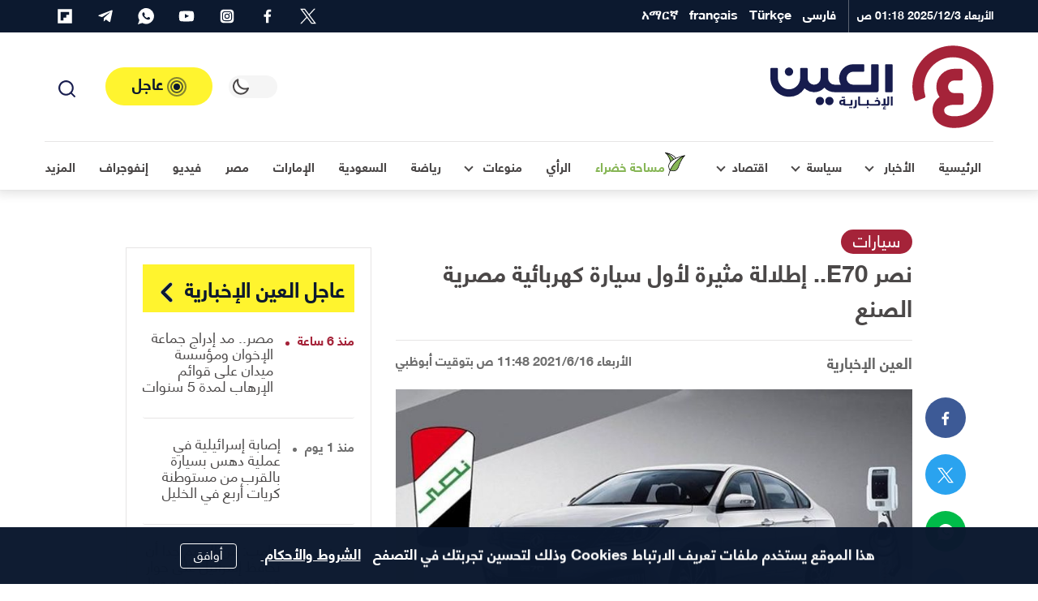

--- FILE ---
content_type: text/html; charset=UTF-8
request_url: https://al-ain.com/article/nasr-e70-exciting-look-first-egyptian-electric-car
body_size: 52092
content:
<!DOCTYPE html>
<html lang="ar" dir="rtl">
<head>
    <meta charset="UTF-8">

    

    <link rel="apple-touch-icon" sizes="180x180" href="/apple-touch-icon.png">
    <link rel="icon" type="image/png" sizes="32x32" href="/favicon-32x32.png">
    <link rel="icon" type="image/png" sizes="16x16" href="/favicon-16x16.png">

    <link rel="icon" sizes="192x192" href="/android-chrome-192x192.png">

    <link rel="manifest" href="/site.webmanifest">
    <link rel="mask-icon" href="/safari-pinned-tab.svg" color="#5bbad5">
    <meta name="apple-mobile-web-app-title" content="العين الإخبارية">
    <meta name="application-name" content="العين الإخبارية">
    <meta name="msapplication-TileColor" content="#da532c">
    <meta name="theme-color" content="#ffffff">
    <link rel="dns-prefetch" href="//www.google-analytics.com">





    <link rel="preconnect" href="//tpc.googlesyndication.com" />
    <link rel="preconnect" href="//pagead2.googlesyndication.com" />
    <link rel="preconnect" href="//www.googletagservices.com" />
    <link rel="preconnect" href="//www.google.com" />

    <link rel="preconnect" href="https://www.googletagmanager.com" />
    <link rel="preconnect" href="//www.foxpush.com" />


    <link rel="shortcut icon" href="/favicon.ico">
    <meta name="google-site-verification" content="BXbTtffmsjQ9AaWBtjRw-I-flPhHPigGFY9ZRsJQJfs" />
    <meta name="viewport" content="width=device-width, initial-scale=1, maximum-scale=3.5, minimum-scale=1, viewport-fit=cover">

    <meta property="og:site_name" content=" العين الإخبارية">
    <meta property="og:locale" content="ar_AR">
    <meta property="article:author" content="al-ain.com">
    <meta name="twitter:domain" content="al-ain.com">
    <meta name="twitter:app:name:iphone" content="بوابة العين الإخبارية"/>
    <meta name="twitter:app:id:iphone" content="1063136697"/>
    <meta name="twitter:app:name:ipad" content="بوابة العين الإخبارية"/>
    <meta name="twitter:app:id:ipad" content="1063136697"/>
    <meta name="twitter:app:name:googleplay" content="بوابة العين الإخبارية"/>
    <meta name="twitter:app:id:googleplay" content="com.almajal.alain"/>
    <meta name="twitter:card" content="summary_large_image">
    <meta name="twitter:site" content="@AlAinNews">
    <meta name="twitter:creator" content="@AlAinNews">

    <meta name="p:domain_verify" content="a67ca8b6b30420d2b5c92d41e32ecfb4"/>


    <!-- <link rel="preload" href="/fonts/helvetica-neue-lt-arabic-75-bold.woff2" as="font" crossorigin="anonymous" />-->

    <link rel="preload" href="/fonts/helveticaneuelt-arabic-55-roman.woff2" as="font" crossorigin="anonymous" />
<!--[if IE]>
            <link rel="stylesheet" type="text/css" href="/css/all-ie.css" />
            <link rel="preload" href="/fonts/helvetica-neue-lt-arabic-75-bold.ttf" as="font" crossorigin="anonymous" />
            <link rel="preload" href="/fonts/helveticaneuelt-arabic-55-roman.ttf" as="font" crossorigin="anonymous" />
        <![endif]-->
    <link rel="alternate" type="application/rss+xml" title="العين الإخبارية News Feed" href="https://al-ain.com/feed" />

    <link rel="preload" href="https://cdn.al-ain.com/sm/images/2021/6/16/147-114801-nasr-e70-exciting-look-first-egyptian-electric-car_700x400.jpg" as="image">

    <script async src="https://www.googletagmanager.com/gtag/js?id=G-EPSNMF2HXX"></script>
    <script>
        window.dataLayer = window.dataLayer || [];
        function gtag(){dataLayer.push(arguments);}
        gtag('js', new Date());

        gtag('config', 'G-EPSNMF2HXX');
    </script>

    <script>


</script><link rel="canonical" href="https://al-ain.com/article/nasr-e70-exciting-look-first-egyptian-electric-car">
<meta property="og:url" content="https://al-ain.com/article/nasr-e70-exciting-look-first-egyptian-electric-car"><meta name="description" content="يترقب الجمهور المصري بالكثير من التشوق، الظهور العلني الأول لسيارة نصر E70 وهي طراز كهربائي يُصنع لأول مرة في مصر.

">
<meta property="og:description" content="يترقب الجمهور المصري بالكثير من التشوق، الظهور العلني الأول لسيارة نصر E70 وهي طراز كهربائي يُصنع لأول مرة في مصر.

">
    <meta name="twitter:description" content="يترقب الجمهور المصري بالكثير من التشوق، الظهور العلني الأول لسيارة نصر E70 وهي طراز كهربائي يُصنع لأول مرة في مصر.

"><title>نصر E70.. إطلالة مثيرة لأول سيارة كهربائية مصرية الصنع</title><meta property="article:published_time" content="2021-06-16T11:48:01+0400" ><meta property="article:modified_time" content="2021-06-20T07:06:14+0400" >
<meta property="og:image" content="https://cdn.al-ain.com/images/2021/6/16/147-114801-nasr-e70-exciting-look-first-egyptian-electric-car_700x400.jpg">
<meta name="twitter:image:src" content="https://cdn.al-ain.com/images/2021/6/16/147-114801-nasr-e70-exciting-look-first-egyptian-electric-car_700x400.jpg">
<meta name="twitter:image:alt" content="أول سيارة كهربائية مصرية الصنع">

<meta property="og:type" content="article">
<meta name="twitter:title" content="نصر E70.. إطلالة مثيرة لأول سيارة كهربائية مصرية الصنع">
<meta property="article:section" content="سيارات">
<meta property="og:title" content="نصر E70.. إطلالة مثيرة لأول سيارة كهربائية مصرية الصنع">
<script type="application/ld+json">{
    "@context": "http:\/\/schema.org",
    "@type": "Article",
    "url": "https:\/\/al-ain.com\/article\/nasr-e70-exciting-look-first-egyptian-electric-car",
    "publisher": {
        "@type": "Organization",
        "name": " \u0627\u0644\u0639\u064a\u0646 \u0627\u0644\u0625\u062e\u0628\u0627\u0631\u064a\u0629",
        "logo": {
            "@type": "ImageObject",
            "url": "https:\/\/al-ain.com\/images\/alainlogo_1024x576.png"
        }
    },
    "author": {
        "@type": "Organization",
        "name": " \u0627\u0644\u0639\u064a\u0646 \u0627\u0644\u0625\u062e\u0628\u0627\u0631\u064a\u0629",
        "logo": {
            "@type": "ImageObject",
            "url": "https:\/\/al-ain.com\/images\/alainlogo_1024x576.png"
        }
    },
    "potentialAction": {
        "@type": "SearchAction",
        "target": "https:\/\/al-ain.com\/search\/?q={q}",
        "query-input": "required name=q"
    },
    "headline": "\u0646\u0635\u0631 E70.. \u0625\u0637\u0644\u0627\u0644\u0629 \u0645\u062b\u064a\u0631\u0629 \u0644\u0623\u0648\u0644 \u0633\u064a\u0627\u0631\u0629 \u0643\u0647\u0631\u0628\u0627\u0626\u064a\u0629 \u0645\u0635\u0631\u064a\u0629 \u0627\u0644\u0635\u0646\u0639",
    "mainEntityOfPage": "https:\/\/al-ain.com\/article\/nasr-e70-exciting-look-first-egyptian-electric-car",
    "articleBody": "\u064a\u062a\u0631\u0642\u0628 \u0627\u0644\u062c\u0645\u0647\u0648\u0631 \u0627\u0644\u0645\u0635\u0631\u064a \u0628\u0627\u0644\u0643\u062b\u064a\u0631 \u0645\u0646 \u0627\u0644\u062a\u0634\u0648\u0642\u060c \u0627\u0644\u0638\u0647\u0648\u0631 \u0627\u0644\u0639\u0644\u0646\u064a \u0627\u0644\u0623\u0648\u0644 \u0644\u0633\u064a\u0627\u0631\u0629 \u0646\u0635\u0631 E70 \u0648\u0647\u064a \u0637\u0631\u0627\u0632 \u0643\u0647\u0631\u0628\u0627\u0626\u064a \u064a\u064f\u0635\u0646\u0639 \u0644\u0623\u0648\u0644 \u0645\u0631\u0629 \u0641\u064a \u0645\u0635\u0631.\r\n\r\n",
    "image": {
        "@list": [
            "https:\/\/cdn.al-ain.com\/images\/2021\/6\/16\/147-114801-nasr-e70-exciting-look-first-egyptian-electric-car_700x400.jpg"
        ]
    },
    "datePublished": "2021-06-16T11:48:01+0400",
    "dateModified": "2021-06-20T07:06:14+0400"
}</script>

<style>
@font-face{font-family:"helvetica";src:local("helveticaneuelt-arabic-55-roman"),url("/fonts/helveticaneuelt-arabic-55-roman.woff2") format("woff");font-weight:500;font-display:swap;font-style:normal}@font-face{font-family:"helvetica";src:local("helvetica-neue-lt-arabic-75-bold"),url("/fonts/helvetica-neue-lt-arabic-75-bold.woff2") format("woff");font-weight:700;font-display:swap;font-style:normal}html,body{font-family:"helvetica"}:root{--blue: #007bff;--indigo: #6610f2;--purple: #6f42c1;--pink: #e83e8c;--red: #b71c1c;--orange: #fd7e14;--yellow: #ffc107;--green: #28a745;--teal: #20c997;--cyan: #17a2b8;--white: #fff;--gray: #6c757d;--gray-dark: #343a40;--white-alpha: rgba(255,255,255,0.8);--primary: #4B4848;--secondary: #A52339;--success: #28a745;--info: #17a2b8;--warning: #ffc107;--danger: #b71c1c;--light: #E6E5E5;--gray-200: #f5f5f5;--gray-100: #E6E5E5;--dark: #0C192F;--gray-300: #646464;--breakpoint-xs: 0;--breakpoint-sm: 576px;--breakpoint-md: 768px;--breakpoint-lg: 992px;--breakpoint-xl: 1200px}*,*::before,*::after{box-sizing:border-box}html{line-height:1.15;-webkit-text-size-adjust:100%;-ms-text-size-adjust:100%;-ms-overflow-style:scrollbar;-webkit-tap-highlight-color:rgba(56,56,56,0)}@-ms-viewport{width:device-width}article,aside,figcaption,figure,footer,header,main,nav,section{display:block}body{margin:0}[tabindex="-1"]:focus{outline:0 !important}hr{box-sizing:content-box;height:0;overflow:visible}h1,h2,h3,h4,h5,h6{margin-top:0;margin-bottom:.5rem}p{margin-top:0;margin-bottom:1rem}ol,ul{margin-top:0;margin-bottom:1rem}ol ol,ul ul,ol ul,ul ol{margin-bottom:0}blockquote{margin:0 0 1rem}b{font-weight:bolder}small{font-size:80%}a{color:#469290;text-decoration:none;background-color:transparent;-webkit-text-decoration-skip:objects}a:hover{color:#2d5e5d;text-decoration:underline}a:not([href]):not([tabindex]){color:inherit;text-decoration:none}a:not([href]):not([tabindex]):hover,a:not([href]):not([tabindex]):focus{color:inherit;text-decoration:none}a:not([href]):not([tabindex]):focus{outline:0}img{vertical-align:middle;border-style:none}svg{overflow:hidden;vertical-align:middle}label{display:inline-block;margin-bottom:.5rem}button{border-radius:0}button:focus{outline:1px dotted;outline:5px auto -webkit-focus-ring-color}input,button,select,textarea{margin:0;font-family:inherit;font-size:inherit;line-height:inherit}button,input{overflow:visible}button,select{text-transform:none}button,html [type="button"],[type="submit"]{-webkit-appearance:button}button::-moz-focus-inner,[type="button"]::-moz-focus-inner,[type="submit"]::-moz-focus-inner{padding:0;border-style:none}input[type="radio"],input[type="checkbox"]{box-sizing:border-box;padding:0}input[type="date"],input[type="time"]{-webkit-appearance:listbox}textarea{overflow:auto;resize:vertical}fieldset{min-width:0;padding:0;margin:0;border:0}[type="number"]::-webkit-inner-spin-button,[type="number"]::-webkit-outer-spin-button{height:auto}[type="search"]{outline-offset:-2px;-webkit-appearance:none}[type="search"]::-webkit-search-cancel-button,[type="search"]::-webkit-search-decoration{-webkit-appearance:none}html,body{height:100%;font-size:16px}html ::-webkit-scrollbar,body ::-webkit-scrollbar{width:5px;height:5px}html ::-webkit-scrollbar-thumb,body ::-webkit-scrollbar-thumb{background:rgba(0,0,0,0.3);border-radius:10px}body{background-color:white;color:#4B4848}body a{text-decoration:none;outline:none;cursor:pointer;transition:color .3s;color:#A52339}body a:hover{text-decoration:none;color:inherit}body ul{list-style-type:none;padding-inline-start:0px}body img{max-width:100%;border-radius:0}body figure{margin:0}*{-webkit-font-smoothing:antialiased;font-variant-ligatures:no-contextual}h1,h2,h3,h4,h5,h6,.h1,.h2,.h3,.h4,.h5,.h6{margin-bottom:0;line-height:1.5}hr{border-top:1px solid #E6E5E5}.rtl p{line-height:2}p{color:#4B4848}blockquote{position:relative;background-color:#f5f5f5;padding:40px 90px;text-align:center;font-weight:bold;margin:40px 0;line-height:2;font-size:18px !important;color:#646464}blockquote span{color:#6c757d}blockquote:after,blockquote:before{content:'';color:#d5d6d8;position:absolute}blockquote:before{top:10px;width:30px;height:32px}blockquote:after{bottom:10px;width:30px;height:32px}.container{width:100%;padding-right:15px;padding-left:15px;margin-right:auto;margin-left:auto}@media (min-width: 576px){.container{max-width:100%}}@media (min-width: 768px){.container{max-width:100%}}@media (min-width: 992px){.container{max-width:95%}}@media (min-width: 1200px){.container{max-width:1200px}}.row{display:flex;flex-wrap:wrap;margin-right:-15px;margin-left:-15px}.col-6,.col-12,.col,.col-sm-4,.col-sm-6,.col-sm-8,.col-md-3,.col-md-4,.col-md-5,.col-md-6,.col-md-7,.col-md-8,.col-md-12,.col-lg-1,.col-lg-2,.col-lg-3,.col-lg-4,.col-lg-5,.col-lg-6,.col-lg-7,.col-lg-8,.col-lg-9,.col-lg-10,.col-lg-12,.col-xl-2,.col-xl-3,.col-xl-4,.col-xl-5,.col-xl-6,.col-xl-8,.col-xl-9,.col-xl-12{position:relative;width:100%;min-height:1px;padding-right:15px;padding-left:15px}.col{flex-basis:0;flex-grow:1;max-width:100%}.col-6{flex:0 0 50%;max-width:50%}.col-12{flex:0 0 100%;max-width:100%}@media (min-width: 576px){.col-sm-4{flex:0 0 33.33333%;max-width:33.33333%}.col-sm-6{flex:0 0 50%;max-width:50%}.col-sm-8{flex:0 0 66.66667%;max-width:66.66667%}}@media (min-width: 768px){.col-md-3{flex:0 0 25%;max-width:25%}.col-md-4{flex:0 0 33.33333%;max-width:33.33333%}.col-md-5{flex:0 0 41.66667%;max-width:41.66667%}.col-md-6{flex:0 0 50%;max-width:50%}.col-md-7{flex:0 0 58.33333%;max-width:58.33333%}.col-md-8{flex:0 0 66.66667%;max-width:66.66667%}.col-md-12{flex:0 0 100%;max-width:100%}}@media (min-width: 992px){.col-lg-1{flex:0 0 8.33333%;max-width:8.33333%}.col-lg-2{flex:0 0 16.66667%;max-width:16.66667%}.col-lg-3{flex:0 0 25%;max-width:25%}.col-lg-4{flex:0 0 33.33333%;max-width:33.33333%}.col-lg-5{flex:0 0 41.66667%;max-width:41.66667%}.col-lg-6{flex:0 0 50%;max-width:50%}.col-lg-7{flex:0 0 58.33333%;max-width:58.33333%}.col-lg-8{flex:0 0 66.66667%;max-width:66.66667%}.col-lg-9{flex:0 0 75%;max-width:75%}.col-lg-10{flex:0 0 83.33333%;max-width:83.33333%}.col-lg-12{flex:0 0 100%;max-width:100%}}@media (min-width: 1200px){.col-xl-2{flex:0 0 16.66667%;max-width:16.66667%}.col-xl-3{flex:0 0 25%;max-width:25%}.col-xl-4{flex:0 0 33.33333%;max-width:33.33333%}.col-xl-5{flex:0 0 41.66667%;max-width:41.66667%}.col-xl-6{flex:0 0 50%;max-width:50%}.col-xl-8{flex:0 0 66.66667%;max-width:66.66667%}.col-xl-9{flex:0 0 75%;max-width:75%}.col-xl-12{flex:0 0 100%;max-width:100%}}@media (min-width: 1200px){.container2{max-width:1000px !important}.mt-lg-30{margin-top:30px !important}}@media (min-width: 1600px){.container{max-width:1600px !important}.container2{max-width:1400px !important}}@media (max-width: 1200px){.container{max-width:100% !important}.container2{max-width:1000px !important}}@media (min-width: 1200px) and (max-width: 1599px){.xl-7{flex:0 0 59.33333%;max-width:59.33333%}.xl-5{flex:0 0 40.66667%;max-width:40.66667%}}.row{margin-bottom:0px}.w-100{width:100% !important}.mt-4{margin-top:1.5rem !important}.my-4{margin-top:1rem !important;margin-bottom:1rem !important}.my-30{margin-top:30px !important;margin-bottom:30px !important}.mt-30{margin-top:30px !important}.mb-2,.my-2{margin-bottom:0.5rem !important}.mb-3{margin-bottom:1rem !important}.pb-4,.py-4{padding-bottom:30px !important}.py-4{padding-top:1.5rem !important}.blog:not(.h-blog) .card-body,.blog:not(.h-lg-blog) .card-body,.blog:not(.opinion) .card-body,.blog:not(.border) .card-body,.blog:not(.article) .card-body{padding-top:0.5rem !important}.blog:not(.h-blog) .card-body,.blog:not(.h-lg-blog) .card-body,.blog:not(.opinion) .card-body,.blog:not(.border) .card-body,.blog:not(.article) .card-body{padding-bottom:0.5rem !important}.p-2{padding:0.5rem !important}.mb-0{margin-bottom:0 !important}.px-0{padding-left:0 !important;padding-right:0 !important}.mt-0{margin-top:0 !important}@media (min-width: 1200px){.order-xl-1{order:1}.order-xl-12{order:12}.offset-xl-2{margin-left:0;margin-right:16.6666666667%}}@media (min-width: 992px){.order-lg-1{order:1}.order-lg-12{order:12}.mt-lg-0{margin-top:0 !important}.mb-lg-0{margin-bottom:0 !important}.py-lg-4{padding-top:30px !important;padding-bottom:30px !important}}.fade{transition:opacity 0.15s linear}@media screen and (prefers-reduced-motion: reduce){.fade{transition:none}}.fade:not(.show){opacity:0}.collapse:not(.show){display:none}.d-none{display:none !important}.d-inline-block{display:inline-block !important}.d-block{display:block !important}.d-flex,.flexes,.flex-center{display:flex !important}.d-inline-flex{display:inline-flex !important}@media (min-width: 576px){.d-sm-block{display:block !important}}@media (min-width: 768px){.d-md-block{display:block !important}}@media (min-width: 992px){.d-lg-none{display:none !important}.d-lg-inline-block{display:inline-block !important}.d-lg-block{display:block !important}.d-lg-flex{display:flex !important}}.flex-center,.flex-col{justify-content:center !important}.flexes{justify-content:space-between !important}.flexes,.flex-center{align-items:center !important}.text-white{color:#fff !important}.blog .card-footer,.flex{display:flex !important;flex-direction:row !important;align-items:center !important}.flex-col{display:flex !important;flex-direction:column !important}.blog.art-details .c-details{display:flex !important;justify-content:space-between !important;align-items:center !important}.blog time,.blog .card-author{display:inline-block;font-size:1.2rem}.clearfix::after{display:block;content:"";clear:both}.is-visible,.cookiesAlert{opacity:1;-webkit-animation:slide-in 0.4s ease-in-out;-moz-animation:slide-in 0.4s ease-in-out;animation:slide-in 0.4s ease-in-out}.mainbtn,.social li a{text-align:center}.blog,.card-img-top{position:relative}body[data-theme="theme-dark"]{background-color:#242f4c;color:#fff}body[data-theme="theme-dark"] .drop-toggle:after{border-right:2px solid #fff;border-bottom:2px solid #fff}body[data-theme="theme-dark"] .svg-icons use{fill:#fff !important}body[data-theme="theme-dark"] .svg-icons use g,body[data-theme="theme-dark"] .svg-icons use circle{fill:#fff !important}body[data-theme="theme-dark"] header.navigation .headroom{background-color:#242f4c}body[data-theme="theme-dark"] header.navigation .headroom .button-collapse{color:#fff}body[data-theme="theme-dark"] header.navigation .headroom .search-active{color:#fff}body[data-theme="theme-dark"] header.navigation .headroom .close{background-color:#1d2540;border:1px solid #1d2540;color:#fff}body[data-theme="theme-dark"] header.navigation .headroom .search-box{background-color:#242f4c}body[data-theme="theme-dark"] header.navigation .headroom .search-box input[type="search"]{background-color:#242f4c;border:1px solid #1d2540;color:#fff}body[data-theme="theme-dark"] header.navigation .headroom .search-box input[type="search"]:focus{border-color:#fff !important}body[data-theme="theme-dark"] header.navigation .headroom .search-box .clear{color:rgba(255,255,255,0.8)}body[data-theme="theme-dark"] header.navigation .headroom .switch{position:relative;display:inline-block;width:60px;height:28px;margin-bottom:0}body[data-theme="theme-dark"] header.navigation .headroom .switch input{opacity:0;width:0;height:0}body[data-theme="theme-dark"] header.navigation .headroom .switch .toggle{background-color:#1d2540}body[data-theme="theme-dark"] header.navigation .headroom .switch .toggle:before{background-color:#242f4c}body[data-theme="theme-dark"] header.navigation .headroom .switch input:checked+.toggle{background-color:#1d2540}body[data-theme="theme-dark"] header.navigation .headroom .navbar .leftnav .navbar-nav.social a,body[data-theme="theme-dark"] header.navigation .headroom .navbar .leftnav .navbar-nav.lang a{color:rgba(255,255,255,0.8)}body[data-theme="theme-dark"] header.navigation .headroom .navbar .navbar-nav .nav-link{color:#fff}body[data-theme="theme-dark"] header.navigation .headroom .navbar .navbar-nav .nav-link .w-icon:after{background:url(/images/ramadan-white.svg) no-repeat}body[data-theme="theme-dark"] .dropdown-menu .dropdown-item{color:#fff;border-bottom:1px solid #1f2845}body[data-theme="theme-dark"] .dropdown-menu .dropdown-item.active{background-color:#1d2540}body[data-theme="theme-dark"] .dropdown-menu .dropdown-item:hover{background-color:#1d2540}body[data-theme="theme-dark"] .urgent-sec{border:1px solid #1f2845}body[data-theme="theme-dark"] .urgent-sec .blog.urgent{border-bottom:1px solid #1f2845}body[data-theme="theme-dark"] .urgent-sec .blog.urgent time{color:rgba(255,255,255,0.7)}body[data-theme="theme-dark"] .urgent-sec .blog.urgent time:after{background-color:rgba(255,255,255,0.7)}body[data-theme="theme-dark"] .page-head{background-color:#1d2540}body[data-theme="theme-dark"] .page-head .search-result ul{border-top:1px solid #1f2845}body[data-theme="theme-dark"] .page-head .search-result ul .badge{background-color:#242f4c;color:#fff;border:1px solid #1f2845}body[data-theme="theme-dark"] .blog time{color:rgba(255,255,255,0.7)}body[data-theme="theme-dark"] .blog .card-text{color:rgba(255,255,255,0.7)}body[data-theme="theme-dark"] .blog .card-author{color:rgba(255,255,255,0.8)}body[data-theme="theme-dark"] .blog .subtitle{color:#646464}body[data-theme="theme-dark"] .blog .card-title,body[data-theme="theme-dark"] .blog .card-lable,body[data-theme="theme-dark"] .blog.opinion .card-author,body[data-theme="theme-dark"] .blog p{color:#fff}body[data-theme="theme-dark"] .blog.border{background-color:#242f4c;border:1px solid #1f2845}body[data-theme="theme-dark"] .blog.urgent{border-bottom:1px solid #1f2845}body[data-theme="theme-dark"] .blog.pages .card-img-top img{border:1px solid #1f2845}body[data-theme="theme-dark"] .blog.pages p{color:rgba(255,255,255,0.7)}body[data-theme="theme-dark"] .blog.pages span{color:rgba(255,255,255,0.7)}body[data-theme="theme-dark"] .blog.country{border:1px solid #1f2845}body[data-theme="theme-dark"] .blog.country .card-img-top img{border:1px solid #1f2845}body[data-theme="theme-dark"] .blog.country span{color:rgba(255,255,255,0.7)}body[data-theme="theme-dark"] .blog.opinion .card-title{color:rgba(255,255,255,0.8)}body[data-theme="theme-dark"] .blog.white-bg{background-color:rgba(13,25,48,0.8)}body[data-theme="theme-dark"] .list-item .blog{border-bottom:1px solid #1f2845}body[data-theme="theme-dark"] section header.title{color:#fff}body[data-theme="theme-dark"] section header.title i,body[data-theme="theme-dark"] section header.title:after,body[data-theme="theme-dark"] section header.title a{color:#fff}body[data-theme="theme-dark"] section header.title:after{background-image:url(/images/i-sprite.svg#angle-left2)}body[data-theme="theme-dark"] .breadcrumb .breadcrumb-item{color:rgba(255,255,255,0.7)}body[data-theme="theme-dark"] p{color:#fff}body[data-theme="theme-dark"] .gray-bg{background-color:#1d2540}body[data-theme="theme-dark"] .info{border-bottom:1px solid #1f2845}body[data-theme="theme-dark"] .info ul li{background-color:#1d2540;color:rgba(255,255,255,0.8)}body[data-theme="theme-dark"] .tags{border-top:1px solid #1f2845}body[data-theme="theme-dark"] .divider{border:5px solid #1f2845}body[data-theme="theme-dark"] .hashtags{border-top:1px solid #1f2845;border-bottom:1px solid #1f2845}body[data-theme="theme-dark"] .hashtags ul li{color:#fff;border:1px solid #fff}body[data-theme="theme-dark"] .mr-times{color:#fff;text-align:center}body[data-theme="theme-dark"] .mr-times p{color:#fff}body[data-theme="theme-dark"] .mr-times label{border:1px solid #fff;color:#fff}body[data-theme="theme-dark"] .mr-times .Tdate{color:#1f2845}body[data-theme="theme-dark"] .mr-teams p{color:rgba(255,255,255,0.8)}body[data-theme="theme-dark"] .mr-teams ul li{color:#fff}body[data-theme="theme-dark"] .mr-teams ul li:last-of-type{color:rgba(255,255,255,0.8)}body[data-theme="theme-dark"] .blog.art-details .c-details{border-top:1px solid #1f2845;border-bottom:1px solid #1f2845}body[data-theme="theme-dark"] .blog.art-details .name{color:#fff}body[data-theme="theme-dark"] .white-bg{background-color:#1d2540}body[data-theme="theme-dark"] .sticky .share-float{background-color:#242f4c;border-bottom:1px solid #1f2845}body[data-theme="theme-dark"] .btn-outline-primary{color:#fff;border-color:rgba(255,255,255,0.7)}body[data-theme="theme-dark"] hr{border-top:1px solid #1f2845}body[data-theme="theme-dark"] .form-control{background-color:#242f4c;border:1px solid #1f2845;color:#fff}body[data-theme="theme-dark"] .b-btm{border-bottom:1px solid #1f2845}body[data-theme="theme-dark"] .clubs{background-color:#1d2540}body[data-theme="theme-dark"] .clubs .club h6{color:#fff !important}body[data-theme="theme-dark"] .label{color:#fff}body[data-theme="theme-dark"] .rounded-circle{background-color:#1f2845 !important}body[data-theme="theme-dark"] blockquote{background-color:#1d2540;color:rgba(255,255,255,0.8)}body[data-theme="theme-dark"] blockquote span{color:#fff}body[data-theme="theme-dark"] .Survey .survey-body{background-color:#1d2540}body[data-theme="theme-dark"] .Survey li label{color:#fff}body[data-theme="theme-dark"] .Survey li span{color:#fff}body[data-theme="theme-dark"] .Survey li .progress .progress-bar{color:#242f4c}body[data-theme="theme-dark"] .form-check-input:after{border:2px solid rgba(255,255,255,0.8)}body[data-theme="theme-dark"] .form-check-input:before{background-color:rgba(255,255,255,0.8)}body[data-theme="theme-dark"] .tabs .tab{color:white}body[data-theme="theme-dark"] #one:checked ~ .tabs #one-tab,body[data-theme="theme-dark"] #two:checked ~ .tabs #two-tab,body[data-theme="theme-dark"] #three:checked ~ .tabs #three-tab{border:1px solid #1d2540;background-color:#242f4c}body[data-theme="theme-dark"] .match-result-sidelist{border:1px solid #1f2845;background-color:#1d2540}body[data-theme="theme-dark"] .match-result-sidelist .mr-list h3{color:#fff;border-top:1px solid #1d2540;border-bottom:1px solid #1d2540;background-color:#242f4c}body[data-theme="theme-dark"] .match-result-sidelist .mr-list .mr-listitem{border-bottom:1px solid #1f2845}body[data-theme="theme-dark"] .sport:after{background-color:#1d2540}body[data-theme="theme-dark"] .services,body[data-theme="theme-dark"] .footer,body[data-theme="theme-dark"] .primary-bg,body[data-theme="theme-dark"] .video-sec,body[data-theme="theme-dark"] .map-vedios{background-color:#1d2540}@media (min-width: 992px){body[data-theme="theme-dark"] .navigation .headroom .navbar .navbar-nav{border-top:1px solid #1f2845}}@media (max-width: 991px){body[data-theme="theme-dark"] header.navigation .navbar-collapse{background-color:#1d2540;border-top:1px solid #1f2845}body[data-theme="theme-dark"] header.navigation .navbar-collapse h4{background-color:#242f4c;border-bottom:1px solid #1f2845}body[data-theme="theme-dark"] header.navigation .navbar-collapse .languages .nav-link{border-bottom:1px solid #1f2845;color:#fff}body[data-theme="theme-dark"] header.navigation .navbar-collapse .social li{border-bottom:1px solid #1f2845;border-left:1px solid #1f2845}body[data-theme="theme-dark"] header.navigation .navbar-collapse .social li a{color:#fff !important;background-color:#1f2845 !important}body[data-theme="theme-dark"] header.navigation .social svg use{fill:#fff !important}body[data-theme="theme-dark"] header.navigation .top-bar .navbar-nav .nav-link.d-lg-none{color:#fff}body[data-theme="theme-dark"] header.navigation .top-bar .navbar-nav .social{border-top:1px solid #1f2845}body[data-theme="theme-dark"] header.navigation .top-nav{border-top:1px solid #1f2845}}@media (max-width: 767px){body[data-theme="theme-dark"] .inner-head .main-blog:not(.first) .card-body .card-title a,body[data-theme="theme-dark"] .inner-head .main-blog:not(.first) .card-body .card-lable,body[data-theme="theme-dark"] .video-head .main-blog:not(.first) .card-body .card-title a,body[data-theme="theme-dark"] .video-head .main-blog:not(.first) .card-body .card-lable{color:#fff}body[data-theme="theme-dark"] .sport .blog.overlay:not(.first) .card-body .card-title,body[data-theme="theme-dark"] .sport .blog.overlay:not(.first) .card-body .card-lable{color:#fff}}body[data-theme="theme-dark"] .load-more-sections{color:#ffffff;background-color:#242f4c;border-top:1px solid #1f2845;border-bottom:1px solid #1f2845}body[data-theme="theme-dark"] .page-load-status p{color:#fff}body[data-theme="theme-dark"] .loader-ellips__dot{background:#fff}.navbar>.container,.navbar>.container-fluid{display:flex;flex-wrap:wrap;align-items:center;justify-content:space-between}.navbar-collapse{flex-basis:100%;flex-grow:1;align-items:center}header.navigation{position:relative}header.navigation .svg-icons use{fill:#171c4e}header.navigation .social svg{width:20px;height:20px}header.navigation .navbar-brand{display:flex;align-items:center}header.navigation .button-collapse{border:none;padding:8px;border-radius:0;background-color:transparent;display:inherit;font-size:29px;color:#E6E5E5}header.navigation .button-collapse,header.navigation .search-active{color:#4B4848}header.navigation .search-active{display:inline-block;cursor:pointer;background-color:transparent;border:none}header.navigation .date{color:#fff;font-size:14px;font-weight:bold;display:inline-block}header.navigation ul{margin-bottom:0}header.navigation .headroom{background-color:#fff;border-bottom:1px solid rgba(0,0,0,0.02)}header.navigation .headroom:after{content:"";position:absolute;bottom:0;right:0;width:100%;height:100%;z-index:-1;-webkit-box-shadow:0px 1px 12px 4px rgba(23,23,23,0.12);box-shadow:0px 1px 12px 4px rgba(23,23,23,0.12)}header.navigation .headroom .navbar .container{display:flex;flex-wrap:wrap;justify-content:space-between}header.navigation .headroom .navbar .navbar-nav{position:relative;margin-bottom:0;list-style:none;padding:0}header.navigation .headroom .navbar .navbar-nav .nav-link{margin:0rem;position:relative;display:block;padding:0 15px;color:#4B4848;font-weight:bold}header.navigation .headroom .navbar .navbar-nav .nav-link .fas{font-size:12px}header.navigation .headroom .navbar .navbar-nav .nav-link .w-icon{position:relative;width:35px;height:35px}header.navigation .headroom .navbar .navbar-nav .nav-link .w-icon:after{content:"";width:35px;height:35px;background:url("/images/ramadan.svg") no-repeat;position:absolute;display:flex;justify-content:center;align-items:center;line-height:35px}header.navigation .headroom .navbar .navbar-nav .collapse .nav-link{color:#4B4848 !important;font-weight:normal !important}header.navigation .headroom .navbar.top-nav .nav-link.active:after{content:"";position:absolute;display:block;width:50%;height:3px;left:0;right:0;bottom:0;margin:0 auto;z-index:1;background-color:#A52339;border-radius:95px}header.navigation .headroom .navbar .leftnav{display:flex;align-items:center}header.navigation .headroom .navbar .leftnav .navbar-nav.social a,header.navigation .headroom .navbar .leftnav .navbar-nav.lang a{color:#646464}header.navigation .headroom .navbar .leftnav .navbar-nav.lang .dropdown-toggle{display:flex;align-items:center}header.navigation .headroom .navbar .leftnav .navbar-nav.lang .dropdown-toggle span{font-size:16px;margin-top:-5px}header.navigation .headroom .navbar .leftnav .navbar-nav.lang .dropdown-toggle:after{top:3px}header.navigation .headroom .navbar .leftnav .social .nav-link:hover{color:#fff}header.navigation .headroom .lang .nav-link:hover i{width:19px;height:19px;background:url("/images/alain-icons.png") -88px -146px}header.navigation .headroom .lang:after{content:"";position:absolute;width:2px;height:50%;top:0;bottom:0;background-color:#E6E5E5;margin:auto}header.navigation .nav-btm{display:flex}.search-box{position:absolute;top:0px;bottom:0;width:100%;z-index:999;background-color:#fff;display:none}.search-box form{display:flex;align-items:center;justify-content:flex-end;height:100%}.search-box form .input-group{align-items:center;height:100%;justify-content:space-between}.search-box input[type="search"]{width:100%;height:100%;margin:0;border:0;background-color:#fff;border:1px solid #f5f5f5;color:#4B4848;font-weight:normal;font-size:18px}.search-box input[type="search"]:focus{border-color:#4B4848 !important}.search-box .icon-search{position:absolute}.search-box .clear{position:absolute;display:none;color:#646464;font-size:20px}.search-box .close{height:100%;background-color:#f5f5f5;border:1px solid #f5f5f5;color:#4B4848;padding:15px;border-top-left-radius:5px;border-bottom-left-radius:5px;font-size:16px;margin:0;cursor:pointer}.switch{position:relative;display:inline-block;width:60px;height:28px;margin-bottom:0}.switch input{opacity:0;width:0;height:0}.switch .toggle{position:absolute;cursor:pointer;border-radius:35px;top:0;left:0;right:0;bottom:0;background-color:#f5f5f5;-webkit-transition:0.4s;transition:0.4s}.switch .toggle:before,.switch .toggle:after{content:"";position:absolute;top:0;left:5px;bottom:0;height:20px;width:20px;-webkit-transition:0.4s;transition:0.4s;margin:auto}.switch .toggle:before{background-color:white;border-radius:50%}.switch .toggle:after{text-align:center;line-height:20px;font-weight:normal}.switch input:checked+.toggle{background-color:#f5f5f5}.switch input:checked+.toggle:after{background:url(/images/i-sprite.svg#sun)}.switch input:not(:checked)+.toggle:after{background:url(/images/i-sprite.svg#moon)}.switch input:checked+.toggle:before,.switch input:checked+.toggle:after{-webkit-transform:translateX(30px);-ms-transform:translateX(30px);transform:translateX(30px)}.collapse:not(.show){display:block !important}@media (min-width: 992px) and (max-width: 1200px){header.navigation .headroom .navbar .navbar-nav .nav-link{font-size:1rem !important;padding:0 10px}}@media (min-width: 992px){.relative{position:relative}.navigation{height:235px}.navigation .headroom--not-top.headroom--pinned{transform:translateY(-175px)}.navigation .headroom--unpinned{transform:translateY(-175px)}.navigation .headroom{padding-top:40px}.navigation .headroom .navbar-brand svg,.navigation .headroom .navbar-brand img{width:275px}.navigation .headroom .btn-urgent{display:inline-flex;align-items:center;justify-content:center;align-items:center;padding:0 20px;background-color:#fff42f;border-radius:50px;border:none;color:#0d1930;font-size:20px;font-weight:bold;width:auto;min-width:132px;height:47px;margin:0 20px}.navigation .headroom .btn-urgent span{white-space:nowrap}.navigation .headroom .navbar .navbar-nav{flex-direction:row;border-top:1px solid #E6E5E5}.navigation .headroom .navbar .navbar-nav .nav-link:hover{background-color:rgba(0,0,0,0.1);color:#A52339}.navigation .headroom .navbar.top-bar{background-color:#0C192F;position:absolute;top:0;left:0;right:0;width:100%;height:40px;line-height:40px;display:flex;justify-content:space-between;align-items:center}.navigation .headroom .navbar.top-bar .languages{display:block;margin-bottom:0}.navigation .headroom .navbar.top-bar .languages .nav-link{display:inline-block;font-size:14px;font-weight:bold;padding:0 5px;color:white !important;font-size:inherit !important;font-weight:bold !important}.navigation .headroom .navbar.top-bar .languages .nav-link:hover{background-color:white;color:#0C192F !important}.navigation .headroom .navbar.top-nav{display:flex !important;height:60px;line-height:60px}.navigation .headroom .navbar.top-nav .navbar-nav.w-100 .nav-link{font-weight:bold}.navigation .headroom .navbar.top-nav .collapse.categories{position:absolute;display:flex;width:100%;top:60px;z-index:10;height:50px;line-height:50px;padding:0;justify-content:space-between}.navigation .headroom .navbar.top-nav .collapse.categories .nav-link.active{background-color:rgba(0,0,0,0.1)}.navigation .headroom .navbar.top-nav .collapse.categories .nav-link.active:after{content:none !important}.navigation .headroom .navbar .social{display:inherit}.navigation .headroom .navbar .social svg use{fill:#fff}.navigation .headroom .navbar .social .nav-item{display:inline-flex;margin:0 5px}.navigation .headroom .navbar .social .nav-item .nav-link{color:#fff;font-size:1.2rem;padding:10px !important;border-radius:0}.navigation .search-active{padding:15px;font-size:22px}.navigation .search-box{position:absolute;top:-10px;bottom:0;height:60px;width:600px}.dropdown-item{text-align:center}}@media (max-width: 991px){header.navigation{height:135px}header.navigation .container.flexes{position:relative}header.navigation .navbar-collapse{position:absolute;background-color:#f5f5f5;border-top:1px solid #E6E5E5;width:100%;height:651px;max-height:max-content;overflow-y:auto;top:134px}header.navigation .navbar-collapse .d-flex,header.navigation .navbar-collapse .flexes,header.navigation .navbar-collapse .flex-center{flex-direction:column;width:100%}header.navigation .navbar-collapse h4{width:100%;font-size:18px;padding:10px;font-weight:bold;background-color:white;border-bottom:1px solid #E6E5E5}header.navigation .navbar-collapse .languages .nav-link{display:block;padding:20px;border-bottom:1px solid #E6E5E5;color:#4B4848;font-size:16px;font-weight:bold}header.navigation .navbar-collapse .social{width:100%}header.navigation .navbar-collapse .social .nav-item{width:calc(33.33% - 3px);text-align:center;justify-content:center;align-items:center;height:70px;border-bottom:1px solid #E6E5E5;border-left:1px solid #E6E5E5;border-radius:0;display:inline-flex}header.navigation .navbar-collapse .social .nav-item .nav-link{color:#4B4848;background-color:#E6E5E5}header.navigation .navbar-collapse .social .nav-item:hover .nav-link{color:#fff}header.navigation .navbar-brand svg,header.navigation .navbar-brand img{width:140px;height:auto}header.navigation .social svg use{fill:#4b4848}header.navigation .date{display:none}header.navigation .search-active{font-size:19px}header.navigation .search-box form{margin:0 5px}header.navigation .search-box form .close{width:20%}header.navigation .top-bar .navbar-nav{width:100%}header.navigation .top-bar .navbar-nav .nav-link{padding:0px 10px}header.navigation .top-bar .navbar-nav .nav-link.d-lg-none{margin:-5px 8px;color:#4B4848}header.navigation .top-bar .navbar-nav .social{display:flex;flex-direction:row;justify-content:flex-start;border-top:1px solid #E6E5E5;overflow-x:auto;justify-content:space-around}header.navigation .top-bar .container{align-items:baseline !important;flex-direction:column !important;padding:0}header.navigation .top-nav{width:100%;border-top:1px solid #E6E5E5;height:50px;line-height:50px}header.navigation .top-nav .container{padding:0}header.navigation .top-nav .navbar-nav{white-space:nowrap;overflow-x:auto}header.navigation .top-nav .navbar-nav .nav-link{font-size:1rem !important}header.navigation .drop-toggle:after{display:none;margin:0 !important;border:none !important}header.navigation .dropdown-menu{margin:0;border-radius:0;border:0;box-shadow:none;width:100%}header.navigation .dropdown-menu.hidden{display:none !important}header.navigation .more .dropdown-menu{width:auto;position:static;display:block}header.navigation .more .dropdown-menu .dropdown-item{width:auto;display:inline-block;font-weight:bold}header.navigation .headroom--not-top.headroom--pinned{transform:translateY(-85px)}header.navigation .headroom--not-top.headroom--unpinned{transform:translateY(-85px)}}.header--fixed{position:fixed;z-index:10;right:0;left:0;top:0}.headroom{will-change:transform;transition:transform 400ms linear}.dropdown{position:relative}.dropdown-menu.show{display:block}.drop-toggle:after{content:'';display:inline-block;position:relative;top:-2px;width:8px;height:8px;transform:rotate(45deg);border-right:2px solid #4B4848;border-bottom:2px solid #4B4848}.dropdown:hover .dropdown-menu{display:block}.dropdown-menu{position:absolute;top:100%;left:0;right:auto;z-index:1000;display:none;margin:.125rem auto 0;font-size:1rem;color:#4B4848;min-width:max-content;padding:0;border-radius:0;border:1px solid rgba(66,66,66,0.15);-webkit-box-shadow:0px 33px 65px -52px rgba(0,0,0,0.75);-moz-box-shadow:0px 33px 65px -52px rgba(0,0,0,0.75);box-shadow:0px 33px 65px -52px rgba(0,0,0,0.75)}.dropdown-menu .dropdown-item{display:block;width:100%;padding:.25rem 1.5rem;clear:both;font-weight:400;color:#4B4848;white-space:nowrap;background-color:transparent;border-bottom:1px solid #E6E5E5}.dropdown-menu .dropdown-item:hover,.dropdown-menu .dropdown-item:focus{color:#16181b;text-decoration:none}.dropdown-menu .dropdown-item.active{color:#A52339;text-decoration:none;background-color:#f5f5f5}.dropdown-menu .dropdown-item:hover{color:#A52339 !important;background-color:#f5f5f5}.dropdown-menu li{-webkit-transition:all .25s ease;-moz-transition:all .25s ease;-ms-transition:all .25s ease;-o-transition:all .25s ease;transition:all .25s ease}.dropdown-menu .dropdown-item{padding:0rem 1.5rem}.dropdown-menu .dropdown-item:last-of-type{border-bottom:none}.dropdown-menu .dropdown-item:hover{color:#A52339}@media (min-width: 992px){header.navigation .headroom .navbar .navbar-nav{position:static}header.navigation .headroom .navbar .navbar-nav .dropdown{position:static}header.navigation .headroom .navbar .dropdown-menu{left:0;right:0;color:#fff;background-color:#0C192F;width:100%;border-radius:0;border:none;margin:0}header.navigation .headroom .navbar .dropdown-menu .container{justify-content:flex-start}header.navigation .headroom .navbar .dropdown-menu .dropdown-item{display:inline-block;width:auto;color:#fff;border-bottom:none}}@media (max-width: 991px){header.navigation .headroom .navbar .dropdown{display:inherit}header.navigation .headroom .navbar .dropdown-menu .container{flex-wrap:nowrap}header.navigation .headroom .navbar .dropdown-menu .dropdown-item{padding:0 15px;font-size:1rem}}.main-head .main-blog,.inner-head .main-blog,.video-head .main-blog{position:relative;display:inline-block;margin-bottom:30px;border-radius:0;cursor:pointer}.main-head .main-blog .card-img-top,.inner-head .main-blog .card-img-top,.video-head .main-blog .card-img-top{overflow:hidden;width:auto;max-width:100%;border-radius:0;padding-top:56.25%}.main-head .main-blog .card-img-top img,.inner-head .main-blog .card-img-top img,.video-head .main-blog .card-img-top img{min-width:100%;position:absolute;top:0;right:0;left:0;bottom:0;max-width:100%;height:auto;-webkit-transition:all 1500ms ease;-moz-transition:all 1500ms ease;-ms-transition:all 1500ms ease;-o-transition:all 1500ms ease;transition:all 1500ms ease}.main-head .main-blog .card-img-top .card-lable,.inner-head .main-blog .card-img-top .card-lable,.video-head .main-blog .card-img-top .card-lable{position:absolute;top:15px}.main-head .main-blog .card-lable,.inner-head .main-blog .card-lable,.video-head .main-blog .card-lable{width:auto;min-width:70px;text-align:center}.main-head .main-blog.video .card-img-top:after,.inner-head .main-blog.video .card-img-top:after,.video-head .main-blog.video .card-img-top:after{content:'';background-image:url(/images/i-sprite.svg#video);position:absolute;top:10px;background-repeat:no-repeat;background-size:contain;background-position:100%;z-index:1}@media (min-width: 1600px){.inner-head{height:100%}.inner-head .main-blog.first .card-title a{font-size:25px !important}.inner-head .main-blog .card-img-top{height:100%}.inner-head .main-blog .card-img-top img{height:100%;object-fit:cover}.inner-head .main-blog:nth-child(1){height:100%}.inner-head .main-blog:nth-child(2){margin-bottom:30px}.inner-head .main-blog:nth-child(2),.inner-head .main-blog:nth-child(3){height:calc(50% - 15px)}}@media (min-width: 768px) and (max-width: 1199px){.inner-head .main-blog:not(.first) .card-title{font-size:14px}}@media (min-width: 768px) and (max-width: 991px){.video-head .main-blog{width:calc(50% - 15px);float:right}.video-head .main-blog:nth-child(2){margin-right:30px}}@media (min-width: 992px){.video-head .main-blog{width:calc(50% - 15px);margin-bottom:0}}@media (min-width: 768px){.inner-head .main-blog .card-lable,.video-head .main-blog .card-lable{background-color:#A52339;color:#fff;border:none !important;border-radius:18px;z-index:2;display:inline-block}.inner-head .main-blog .card-img-top:before,.video-head .main-blog .card-img-top:before{content:'';position:absolute;bottom:0;right:0;left:0;height:50%;background:-moz-linear-gradient(top, rgba(0,0,0,0) 0%, rgba(62,62,62,0.7) 100%);background:-webkit-linear-gradient(top, rgba(0,0,0,0) 0%, rgba(62,62,62,0.7) 100%);background:linear-gradient(to bottom, rgba(0,0,0,0) 0%, rgba(62,62,62,0.7) 100%);filter:progid:DXImageTransform.Microsoft.gradient( startColorstr='#00000000', endColorstr='#e63e3e3e',GradientType=0 );z-index:1}.inner-head .main-blog .card-body,.video-head .main-blog .card-body{position:absolute;width:100%;top:auto;bottom:0;right:0;z-index:1;border-radius:0;overflow:hidden;padding:0.6rem}.inner-head .main-blog .card-body .card-title,.inner-head .main-blog .card-body .card-text,.video-head .main-blog .card-body .card-title,.video-head .main-blog .card-body .card-text{color:#fff;text-shadow:rgba(0,0,0,0.6) 0px 1px 3px;margin-bottom:10px}.inner-head .main-blog .card-body .card-title a,.inner-head .main-blog .card-body .card-text a,.video-head .main-blog .card-body .card-title a,.video-head .main-blog .card-body .card-text a{color:#fff;font-size:1.1rem}.inner-head .main-blog .card-lable,.video-head .main-blog .card-lable{height:30px}.inner-head .main-blog.first .card-title a,.video-head .main-blog.first .card-title a{font-size:1.2rem}.inner-head .main-blog.video .card-img-top:after,.video-head .main-blog.video .card-img-top:after{width:40px;height:40px}.inner-head .main-blog:nth-child(1){width:66.66%}.inner-head .main-blog:nth-child(2){margin-bottom:30px}.inner-head .main-blog:nth-child(2),.inner-head .main-blog:nth-child(3){width:calc(33.33% - 30px)}}@media (min-width: 1200px) and (max-width: 1599px){.inner-head.main .main-blog:nth-child(1){width:100%}.inner-head.main .main-blog:nth-child(2){margin-bottom:0}.inner-head.main .main-blog:nth-child(2),.inner-head.main .main-blog:nth-child(3){width:calc(50% - 15px)}}@media (max-width: 767px){.inner-head .main-blog.first,.video-head .main-blog.first{width:100%}.inner-head .main-blog.first .card-lable,.video-head .main-blog.first .card-lable{background-color:#A52339;color:#fff;border:none !important;border-radius:18px;z-index:2;display:inline-block}.inner-head .main-blog.first .card-img-top:before,.video-head .main-blog.first .card-img-top:before{content:'';position:absolute;bottom:0;right:0;left:0;height:50%;background:-moz-linear-gradient(top, rgba(0,0,0,0) 0%, rgba(62,62,62,0.7) 100%);background:-webkit-linear-gradient(top, rgba(0,0,0,0) 0%, rgba(62,62,62,0.7) 100%);background:linear-gradient(to bottom, rgba(0,0,0,0) 0%, rgba(62,62,62,0.7) 100%);filter:progid:DXImageTransform.Microsoft.gradient( startColorstr='#00000000', endColorstr='#e63e3e3e',GradientType=0 );z-index:1}.inner-head .main-blog.first .card-body,.video-head .main-blog.first .card-body{position:absolute;width:100%;top:auto;bottom:0;right:0;z-index:1;border-radius:0;overflow:hidden;padding:0.6rem;height:101%;display:inline-flex;flex-direction:column;align-items:baseline;justify-content:flex-end}.inner-head .main-blog.first .card-body .card-title,.inner-head .main-blog.first .card-body .card-text,.video-head .main-blog.first .card-body .card-title,.video-head .main-blog.first .card-body .card-text{color:#fff;text-shadow:rgba(0,0,0,0.6) 0px 1px 3px;font-size:1.1rem;margin-bottom:10px}.inner-head .main-blog.first .card-body .card-title a,.inner-head .main-blog.first .card-body .card-text a,.video-head .main-blog.first .card-body .card-title a,.video-head .main-blog.first .card-body .card-text a{color:#fff}.inner-head .main-blog.first .card-body .card-lable,.video-head .main-blog.first .card-body .card-lable{padding:3px 15px 10px}.inner-head .main-blog.first .card-lable,.video-head .main-blog.first .card-lable{height:30px}.inner-head .main-blog:not(.first),.video-head .main-blog:not(.first){display:flex !important;flex-direction:row !important;align-items:flex-start}.inner-head .main-blog:not(.first) .card-img-top,.video-head .main-blog:not(.first) .card-img-top{flex:none;width:40%;display:flex;align-items:center;justify-content:center;height:auto;min-height:90px}.inner-head .main-blog:not(.first) .card-img-top img,.video-head .main-blog:not(.first) .card-img-top img{height:auto;min-height:90px;min-width:100%}.inner-head .main-blog:not(.first) .card-lable,.video-head .main-blog:not(.first) .card-lable{background-color:transparent !important;border:none;color:#4B4848;border-radius:0 !important;position:relative;display:inline-block}.inner-head .main-blog:not(.first) .card-lable:after,.video-head .main-blog:not(.first) .card-lable:after{content:'';width:5px;height:100%;background-color:#A52339;position:absolute;top:0;border-radius:20px}.inner-head .main-blog:not(.first) .card-body,.video-head .main-blog:not(.first) .card-body{padding-top:0 !important;padding-bottom:0 !important}.inner-head .main-blog:not(.first) .card-lable,.video-head .main-blog:not(.first) .card-lable{background-color:transparent !important;border:none;color:#4B4848;border-radius:0 !important;position:relative;display:inline-block}.inner-head .main-blog:not(.first) .card-lable:after,.video-head .main-blog:not(.first) .card-lable:after{content:'';width:5px;height:100%;background-color:#A52339;position:absolute;top:0;border-radius:20px}.inner-head .main-blog:not(.first) .card-img-top,.video-head .main-blog:not(.first) .card-img-top{padding-top:23%}.inner-head .main-blog:not(.first) .card-title,.video-head .main-blog:not(.first) .card-title{margin-bottom:10px;color:#4B4848;font-size:1rem}.inner-head .main-blog:not(.first) .card-title a,.video-head .main-blog:not(.first) .card-title a{color:#4B4848}.inner-head .main-blog:not(.first) .card-lable,.video-head .main-blog:not(.first) .card-lable{height:23px}}.blog{position:relative;margin-bottom:30px;border-radius:0;cursor:pointer}.blog .card-img-top{position:relative;overflow:hidden;width:auto;max-width:100%;border-radius:0}.blog .card-img-top img{min-width:100%;height:auto}.blog .card-img-top .brief{background-color:#1d263dbf;position:absolute;bottom:0;width:100%;text-align:center;color:#fff;padding:10px 0;font-size:18px}.blog .card-img-top .card-lable{position:absolute;top:15px}.blog:not(.h-blog) .card-lable{background-color:#A52339;color:#fff;border:none !important;border-radius:18px;z-index:2;display:inline-block}.blog .card-title{margin-bottom:10px;color:#4B4848}.blog img{min-width:100%;max-width:100%;-webkit-transition:all 1500ms ease;-moz-transition:all 1500ms ease;-ms-transition:all 1500ms ease;-o-transition:all 1500ms ease;transition:all 1500ms ease}.blog p{line-height:1.5;margin-bottom:0;font-size:14px;color:#4B4848}.blog a{color:inherit}.blog.overlay{position:relative}.blog.overlay .card-body{position:absolute;width:100%;top:auto;bottom:0;right:0;z-index:1;border-radius:0;overflow:hidden;padding:0.6rem}.blog.overlay .card-body .card-title,.blog.overlay .card-body .card-text{color:#fff;text-shadow:rgba(0,0,0,0.6) 0px 1px 3px}.blog.overlay:hover .card-title a,.blog.overlay:hover .card-text a{color:#fff}.blog.h-blog{display:flex !important;flex-direction:row !important;align-items:flex-start}.blog.h-blog .card-img-top{flex:none;width:40%;display:flex;align-items:center;justify-content:center;height:auto;min-height:90px}.blog.h-blog .card-img-top img{height:auto;min-height:90px;min-width:100%}.blog.h-blog .card-lable{background-color:transparent !important;border:none;color:#4B4848;border-radius:0 !important;position:relative;display:inline-block}.blog.h-blog .card-lable:after{content:'';width:5px;height:100%;background-color:#A52339;position:absolute;top:0;border-radius:20px}.blog.h-blog .card-body{padding-top:0 !important;padding-bottom:0 !important}.blog.h-blog .card-title{margin-bottom:0px}.blog.opinion{display:flex !important;flex-direction:row !important;align-items:flex-start;align-items:center;border:1px solid rgba(146,146,146,0.2);padding:15px;border-radius:0;min-height:calc(100% - 30px)}.blog.opinion .card-img-top{flex:none;width:40%;display:flex;align-items:center;justify-content:center;height:auto;min-height:90px}.blog.opinion .card-img-top img{height:auto;min-height:90px;min-width:100%}.blog.opinion .card-lable{background-color:transparent !important;border:none;color:#4B4848;border-radius:0 !important;position:relative;display:inline-block}.blog.opinion .card-lable:after{content:'';width:5px;height:100%;background-color:#A52339;position:absolute;top:0;border-radius:20px}.blog.opinion .card-body{padding-top:0 !important;padding-bottom:0 !important}.blog.opinion .rounded-circle{width:100px;height:100px;background-color:#E6E5E5;overflow:hidden;flex:none;border-radius:50% !important;display:flex;align-items:center;justify-content:center;border:1px solid rgba(146,146,146,0.1);border-radius:0 !important}.blog.opinion .rounded-circle picture,.blog.opinion .rounded-circle img{height:100%;min-width:unset;max-width:unset;width:auto}.blog.opinion .card-author{font-size:20px;font-weight:bold;color:#4B4848;padding:10px 0}.blog.opinion .card-author:before{content:'';background-image:url(/images/i-sprite.svg#quotes);width:16px;height:14px;display:inline-block}.blog.opinion .card-title{font-size:16px;color:#646464}.blog.video .card-img-top:after{position:absolute;top:10px;background-repeat:no-repeat;background-size:contain;background-position:100%;z-index:1}.blog.video .card-img-top:after{content:'';background-image:url(/images/i-sprite.svg#video);width:40px;height:40px}.blog.country{display:flex !important;flex-direction:row !important;align-items:flex-start;align-items:center;border:1px solid #E6E5E5;padding:20px;height:calc(100% - 30px)}.blog.country .card-img-top{flex:none;width:40%;display:flex;align-items:center;justify-content:center;height:auto;min-height:90px}.blog.country .card-img-top img{height:auto;min-height:90px;min-width:100%}.blog.country .card-lable{background-color:transparent !important;border:none;color:#4B4848;border-radius:0 !important;position:relative;display:inline-block}.blog.country .card-lable:after{content:'';width:5px;height:100%;background-color:#A52339;position:absolute;top:0;border-radius:20px}.blog.country .card-body{padding-top:0 !important;padding-bottom:0 !important}.blog.country .card-img-top{width:auto}.blog.country .card-img-top img{width:100px;height:100px;min-height:auto;border-radius:50%;border:1px solid #E6E5E5}.blog.country span{color:#707070;font-size:20px;margin-bottom:5px}.blog.pages{display:flex !important;flex-direction:row !important;align-items:flex-start}.blog.pages .card-img-top{flex:none;width:40%;display:flex;align-items:center;justify-content:center;height:auto;min-height:90px}.blog.pages .card-img-top img{height:auto;min-height:90px;min-width:100%}.blog.pages .card-lable{background-color:transparent !important;border:none;color:#4B4848;border-radius:0 !important;position:relative;display:inline-block}.blog.pages .card-lable:after{content:'';width:5px;height:100%;background-color:#A52339;position:absolute;top:0;border-radius:20px}.blog.pages .card-body{padding-top:0 !important;padding-bottom:0 !important}.blog.pages .card-img-top{width:auto}.blog.pages .card-img-top img{width:100px;height:100px;min-height:auto;border:1px solid #E6E5E5}.blog.pages p{font-size:18px;color:#707070}.blog.pages span{color:#707070;font-size:20px;margin-bottom:5px}.blog.overlay .card-img-top,.blog.gallery .card-img-top{position:relative}.blog.overlay .card-img-top:before,.blog.gallery .card-img-top:before{content:'';position:absolute;bottom:0;right:0;left:0;height:50%;background:-moz-linear-gradient(top, rgba(0,0,0,0) 0%, rgba(62,62,62,0.7) 100%);background:-webkit-linear-gradient(top, rgba(0,0,0,0) 0%, rgba(62,62,62,0.7) 100%);background:linear-gradient(to bottom, rgba(0,0,0,0) 0%, rgba(62,62,62,0.7) 100%);filter:progid:DXImageTransform.Microsoft.gradient( startColorstr='#00000000', endColorstr='#e63e3e3e',GradientType=0 );z-index:1}.files-list{overflow-x:auto;overflow-y:hidden;white-space:nowrap}.files-list ul{display:flex;justify-content:space-between;margin-bottom:0;overflow-x:scroll;mask-image:linear-gradient(to top, transparent, black),linear-gradient(to left, transparent 17px, black 17px);mask-size:100% 20000px;mask-position:left bottom;-webkit-mask-image:linear-gradient(to top, transparent, black),linear-gradient(to left, transparent 17px, black 17px);-webkit-mask-size:100% 20000px;-webkit-mask-position:left bottom;transition:mask-position 0.3s, -webkit-mask-position 0.3s}.files-list ul:hover{-webkit-mask-position:left top}.files-list ul li{margin:0 15px;width:16.66%;min-width:203px}.files{position:relative;overflow:hidden;display:inline-block;width:100%}.files h2{position:absolute;background-color:rgba(25,35,77,0.75);bottom:15px;text-align:center;color:#FFFFFF;font-size:20px;padding:5px 20px;font-weight:bold}.files h2 a{color:inherit}@media (min-width: 1600px){.blog .card-title{font-size:1.2rem}.blog.h-blog .card-title{font-size:1rem}}@media (min-width: 1200px){.blog.first.overlay .card-title{font-size:30px;font-weight:bold}.blog.article .card-title,.blog.art-details .card-title{font-size:2rem}}@media (max-width: 991px){.blog.overlay{margin-bottom:20px}.blog.overlay .card-text{display:none !important}}@media (max-width: 1599px) and (min-width: 769px){.blog .card-title{font-size:1rem}.blog.article .card-title,.blog.art-details .card-title{font-size:1.8rem}}@media (min-width: 769px){.article .card-lable,.art-details .card-lable{font-size:1.3rem}}@media (max-width: 768px){.blog .card-title{font-size:1rem}.blog .card-lable{font-size:14px}}@media (max-width: 768px) and (min-width: 600px){.blog.article .card-title,.blog.art-details .card-title{font-size:1.8rem}}@media (max-width: 600px){.blog.first .overlay .card-title{font-size:1.2rem;font-weight:bold}.blog.pages{align-items:flex-start !important}}@media (max-width: 400px){.blog .subtitle{font-size:1.1rem}.blog.h-blog .card-title{font-size:0.9rem}.blog.opinion .card-title{font-size:1rem}.blog.article .card-title{display:block}}.list-item .blog{border-bottom:1px solid #E6E5E5;margin-bottom:30px;padding-bottom:30px}.list-item .blog:last-of-type{border-bottom:none}.blog time{position:relative;color:#707070;font-size:16px;font-weight:bold;margin:5px 0}.blog .card-text{font-size:16px;line-height:2;color:#707070}.blog .card-author{color:#646464;font-weight:bold}.blog .subtitle{font-size:1.2rem;font-weight:500;color:#646464;margin-bottom:10px}.blog .card-footer{color:#909090;font-size:16px}.blog:hover img{-webkit-transform:scale(1.05);-moz-transform:scale(1.05);-ms-transform:scale(1.05);-o-transform:scale(1.05);transform:scale(1.05)}.blog:hover .card-title a{color:#A52339}.blog.h-lg-blog{display:flex !important;flex-direction:row !important;align-items:flex-start}.blog.h-lg-blog .card-img-top{flex:none;width:40%;display:flex;align-items:center;justify-content:center;height:auto;min-height:90px}.blog.h-lg-blog .card-img-top img{height:auto;min-height:90px;min-width:100%}.blog.h-lg-blog .card-lable{background-color:transparent !important;border:none;color:#4B4848;border-radius:0 !important;position:relative;display:inline-block}.blog.h-lg-blog .card-lable:after{content:'';width:5px;height:100%;background-color:#A52339;position:absolute;top:0;border-radius:20px}.blog.h-lg-blog .card-body{padding-top:0 !important;padding-bottom:0 !important}.blog.h-lg-blog time{display:block}.blog.border{padding:1rem !important;height:calc(100% - 30px)}.blog.border{background-color:white;border:1px solid #E6E5E5}.blog.urgent{margin:0;padding:15px;border:1px solid #E6E5E5;display:flex;align-items:flex-start;border-radius:3px}.blog.urgent .card-title{font-size:18px;font-weight:400}.blog.urgent:first-of-type time{color:#A52339 !important}.blog.urgent:first-of-type time:after{background-color:#A52339 !important}.blog.urgent time{position:relative;padding:0;font-size:20px;white-space:nowrap}.blog.urgent time:after{content:'';position:absolute;top:50%;bottom:0;margin:auto 0;background-color:#707070;width:5px;height:5px;border-radius:50%}.blog.article:hover{cursor:default}.blog.article:hover img{-webkit-transform:scale(1);-moz-transform:scale(1);-ms-transform:scale(1);-o-transform:scale(1);transform:scale(1)}.blog.article .card-img-top{flex:none}.blog.article .card-author{margin:15px 0 15px 0}.blog.article time{margin:15px 0}.blog.article .card-body p{margin-bottom:10px}.blog.article .card-lable{background-color:#A52339;color:#fff;border:none !important;border-radius:18px;z-index:2;display:inline-block}.blog.article .card-title a:hover{color:white !important}.blog.article img,.blog.article iframe{max-width:100%}.blog.gallery .card-img-top:after{position:absolute;top:10px;background-repeat:no-repeat;background-size:contain;background-position:100%;z-index:1}.blog.gallery .card-img-top:after{content:'';background-image:url(/images/i-sprite.svg#gallery);width:40px;height:40px}.blog.infograph .card-img-top .card-lable{position:absolute;top:15px}.blog.author,.blog.agency{display:flex !important;flex-direction:row !important;align-items:flex-start;margin-top:20px}.blog.author .card-img-top,.blog.agency .card-img-top{flex:none;width:40%;display:flex;align-items:center;justify-content:center;height:auto;min-height:90px}.blog.author .card-img-top img,.blog.agency .card-img-top img{height:auto;min-height:90px;min-width:100%}.blog.author .card-lable,.blog.agency .card-lable{background-color:transparent !important;border:none;color:#4B4848;border-radius:0 !important;position:relative;display:inline-block}.blog.author .card-lable:after,.blog.agency .card-lable:after{content:'';width:5px;height:100%;background-color:#A52339;position:absolute;top:0;border-radius:20px}.blog.author .card-body,.blog.agency .card-body{padding-top:0 !important;padding-bottom:0 !important}.blog.author .card-img-top,.blog.agency .card-img-top{width:auto}.blog.author .card-img-top img,.blog.agency .card-img-top img{width:150px;height:150px;min-width:auto}.blog.author p,.blog.agency p{font-size:18px}.blog.author .card-title,.blog.agency .card-title{color:#4B4848;font-size:30px}.blog.white-bg{padding:5px;background-color:rgba(255,255,255,0.8)}.blog.white-bg .card-body{padding:15px}aside .h-blog .card-title{font-size:14px}.blog.art-details{margin-top:20px}.blog.art-details:hover{cursor:default}.blog.art-details:hover img{-webkit-transform:scale(1);-moz-transform:scale(1);-ms-transform:scale(1);-o-transform:scale(1);transform:scale(1)}.blog.art-details .card-img-top{flex:none}.blog.art-details .card-author{margin:15px 0 15px 0}.blog.art-details time{margin:15px 0}.blog.art-details .card-body p{margin-bottom:10px}.blog.art-details .card-lable{background-color:#A52339;color:#fff;border:none !important;border-radius:18px;z-index:2;display:inline-block}.blog.art-details .card-title a:hover{color:white !important}.blog.art-details img,.blog.art-details iframe{max-width:100%}.blog.art-details time{display:block}.blog.art-details .c-details{padding:10px 0;margin:20px 0;border-top:1px solid #E6E5E5;border-bottom:1px solid #E6E5E5}.blog.art-details .rounded-circle{width:100px;height:100px;background-color:#E6E5E5;overflow:hidden;flex:none;border-radius:50% !important;display:flex;align-items:center;justify-content:center;border-radius:0 !important}.blog.art-details .rounded-circle picture,.blog.art-details .rounded-circle img{height:100%;min-width:unset;max-width:unset;width:auto}.blog.art-details .name{color:#4B4848;font-size:1.4rem;margin-bottom:10px;margin-right:10px}.blog.art-details p{font-weight:normal;font-size:18px}.details p{line-height:2 !important}.details img{border-radius:0}.details h1,.details h2,.details h3,.details h4,.details h5,.details h6{font-size:1.98rem !important;margin:1.71rem 0 1.71rem;font-weight:bold}.details h2{color:#A52339 !important}.details p,.details li,.details a{font-size:1.2rem;margin-bottom:1rem;font-weight:normal}.details a{color:#A52339}.details ul{padding:0 !important;margin:0 !important;margin-bottom:1.71rem !important}.details ul li{position:relative;padding:0px 0 .57rem 01.1rem !important}.details ul li:before{content:'\2022';font-size:20px;color:#4B4848;position:absolute;height:100%;top:0;bottom:0}.details ul li a{color:#A52339}.details img{width:100% !important}@media (min-width: 1200px){.blog.h-lg-blog .card-img-top{max-width:300px}}@media (min-width: 600px) and (max-width: 1200px){.half-block .blog{width:calc(50% - 20px);float:right;margin:10px}}@media (min-width: 768px) and (max-width: 1199px){.blog.h-lg-blog{flex-direction:column !important}.blog.h-lg-blog .blog .card-body{padding:.5rem !important}.blog.h-lg-blog .card-img-top{width:100%;margin:0 !important}}@media (min-width: 768px) and (max-width: 991px){.video-sec .second.overlay .card-body{position:relative;margin-bottom:0 !important}.video-sec .second.overlay:after{all:inherit;background-image:none !important;background-color:transparent !important}}@media (max-width: 767px){.video-sec .blog:not(.first),.sport .blog:not(.first){display:flex !important;flex-direction:row !important;align-items:flex-start}.video-sec .blog:not(.first) .card-img-top,.sport .blog:not(.first) .card-img-top{flex:none;width:40%;display:flex;align-items:center;justify-content:center;height:auto;min-height:90px}.video-sec .blog:not(.first) .card-img-top img,.sport .blog:not(.first) .card-img-top img{height:auto;min-height:90px;min-width:100%}.video-sec .blog:not(.first) .card-lable,.sport .blog:not(.first) .card-lable{background-color:transparent !important;border:none;color:#4B4848;border-radius:0 !important;position:relative;display:inline-block}.video-sec .blog:not(.first) .card-lable:after,.sport .blog:not(.first) .card-lable:after{content:'';width:5px;height:100%;background-color:#A52339;position:absolute;top:0;border-radius:20px}.video-sec .blog:not(.first) .card-body,.sport .blog:not(.first) .card-body{padding-top:0 !important;padding-bottom:0 !important}.video-sec .blog:not(.first) .card-body,.sport .blog:not(.first) .card-body{position:relative;margin-bottom:0 !important}.sport .blog.overlay:not(.first) .card-body .card-title{color:#4B4848;text-shadow:none !important}.sport .blog.overlay:not(.first):hover .card-title a{color:#A52339}.video-sec .blog:not(.first) .card-body .card-title{color:white}.blog .card-footer{font-size:0.9rem}.blog .subtitle{font-size:1.25rem}.blog .card-text{display:none !important}.blog.h-lg-blog .card-body{padding:0 !important}.blog.h-lg-blog .card-lable{margin-top:0}.blog.h-lg-blog .card-text{display:none}.blog.author .card-img-top img,.blog.agency .card-img-top img{width:100px;height:100px}.blog.author .card-title,.blog.agency .card-title{font-size:20px}}.follow-title{color:#A52339;font-size:30px;text-align:center;padding:10px 0 40px}.follow-item{position:relative;width:100%;margin-bottom:30px;cursor:pointer}.follow-item .follow-img{width:100%;overflow:hidden;max-width:100%}.follow-item .follow-img img{min-width:100%;max-width:auto;height:auto;-webkit-transition:all 1500ms ease;-moz-transition:all 1500ms ease;-ms-transition:all 1500ms ease;-o-transition:all 1500ms ease;transition:all 1500ms ease}.follow-item header{position:absolute;bottom:0;right:0;left:0;padding:20px;z-index:1}.follow-item header:after{content:'';position:absolute;bottom:0;right:0;left:0;background:-moz-linear-gradient(180deg, rgba(216,216,216,0) 0%, #131313 100%);background:-webkit-linear-gradient(180deg, rgba(216,216,216,0) 0%, #131313 100%);background:linear-gradient(180deg, rgba(216,216,216,0) 0%, #131313 100%);filter:progid:DXImageTransform.Microsoft.gradient( startColorstr='#00000000', endColorstr='#131313',GradientType=0 );z-index:-1;width:100%;height:100%}.follow-item header a{color:#fff;font-size:20px;font-weight:700}.follow-item header .urgent-text{color:#FBF42F}.follow-item header .sport-text{color:#FF6500}.apps-section{background-color:#3D3D3D;padding:20px;display:flex;flex-direction:row;justify-content:space-around;align-items:center;height:calc(100% - 30px)}.apps-section h4{color:#fff;font-size:26px;font-weight:700}.apps-section .listH{margin-bottom:0}.apps-section .listH li{margin:8px}@media (max-width: 600px){.follow-title{font-size:20px}.follow-item header a{font-size:15px}.apps-section{flex-direction:column}.apps-section .listH li{margin:15px 0}.apps-section .listH img{width:150px;height:auto}}@media (max-width: 600px){.blog time,.blog .card-author{font-size:12px}.blog.urgent{flex-direction:column}.blog.article .card-img-top{margin-left:calc(50% - 50vw);margin-right:calc(50% - 50vw);max-width:1000%;width:auto;border-radius:0}.blog.article .card-img-top img{border-radius:0}.blog.art-details .card-lable{padding:12px 15px 19px !important;font-size:1rem}.blog.art-details .c-details{display:block !important;margin:0;border:none}.blog.art-details .flex{margin:20px 0}.blog.art-details .tags{border-top:3px solid whitesmoke;border-bottom:3px solid whitesmoke}.blog.article .card-title,.blog.art-details .card-title{font-size:1.2rem;font-weight:bold}.seen div{text-align:center}.seen b{font-size:14px;line-height:14px}.seen span{font-size:12px;line-height:12px}}.page-head{font-size:20px;padding:30px 0;background-color:#f5f5f5}.page-head .row{flex-direction:column;justify-content:center}.page-head .rounded-img{width:100px;height:100px;background-color:#E6E5E5;overflow:hidden;flex:none;border-radius:50% !important;display:flex;align-items:center;justify-content:center;margin:20px}.page-head .rounded-img picture,.page-head .rounded-img img{height:100%;min-width:unset;max-width:unset;width:auto}.page-head h2{font-size:2.5rem;font-weight:bold;text-transform:capitalize}section header.title{position:relative;display:flex;align-items:center;justify-content:start;width:100%;margin:30px 0;padding-bottom:15px;z-index:1;color:#0C192F;font-size:26px;font-weight:bold;text-transform:capitalize}section header.title:after{content:'';background-image:url(/images/i-sprite.svg#angle-left);width:35px;height:25px}section header.title:hover a,section header.title:hover:after{color:#A52339}section header.title i{font-size:30px;color:#0C192F}section header.title a{color:#0C192F}section header.title.center{justify-content:center}section header.title.center:before{content:'';background-color:transparent}section header.title.center:after{content:unset}section header.title:before{content:'';position:absolute;bottom:0;width:50px;height:5px;background-color:#A52339;z-index:1;border-radius:26px}.main-head{margin:30px auto}.primary-bg{background-color:#0C192F}.primary-bg .blog .card-body .card-title{color:white}.primary-bg .title a,.primary-bg .title h2,.primary-bg h1,.primary-bg p,.primary-bg h6,.primary-bg h4,.primary-bg i,.sport .title a,.sport .title h2,.sport h1,.sport p,.sport h6,.sport h4,.sport i{color:white !important}.primary-bg .title a:after,.primary-bg .title h2:after,.primary-bg h1:after,.primary-bg p:after,.primary-bg h6:after,.primary-bg h4:after,.primary-bg i:after,.sport .title a:after,.sport .title h2:after,.sport h1:after,.sport p:after,.sport h6:after,.sport h4:after,.sport i:after{color:#fff}.sport,.video-sec{padding:20px 0 !important}.video-sec,.map-vedios{background-color:#0C192F}.gradient{background:-moz-linear-gradient(left, rgba(80,48,29,0.7) 0%, rgba(35,65,50,0.7) 100%);background:-webkit-linear-gradient(left, rgba(80,48,29,0.7) 0%, rgba(35,65,50,0.7) 100%);background:linear-gradient(to right, rgba(80,48,29,0.7) 0%, rgba(35,65,50,0.7) 100%);filter:progid:DXImageTransform.Microsoft.gradient( startColorstr='#b350301d', endColorstr='#b3234132',GradientType=1 )}.gray-bg{background-color:#f5f5f5}.urgent-sec{border:1px solid #E6E5E5;margin:30px 0 0;padding:20px 20px 0}.urgent-sec .title{background-color:#fff42e;padding:12px;margin:0;color:#0C192F !important}.urgent-sec .title a{color:#0C192F !important}.urgent-sec .title:after{color:#0C192F !important}.urgent-sec .title:before{content:none}.urgent-sec .blog.urgent{padding:20px 0;border:none;border-bottom:1px solid #E6E5E5}.urgent-sec .blog.urgent h5,.urgent-sec .blog.urgent time{font-size:16px}.sticky:not(*:root){position:sticky;position:-webkit-sticky;width:auto;height:auto;top:0px;display:flex}.divider{border:5px solid #E6E5E5;width:100%;margin:20px 0 40px}noscript{position:absolute;top:0}.color .twitter,header.navigation .headroom .navbar .leftnav .social .nav-link:hover .twitter,.social li:hover .twitter,.sticky .share-float .twitter{background-color:#2aa3ef}.color .facebook,header.navigation .headroom .navbar .leftnav .social .nav-link:hover .facebook,.social li:hover .facebook,.sticky .share-float .facebook{background-color:#3d5a96}.color .instagram,header.navigation .headroom .navbar .leftnav .social .nav-link:hover .instagram,.social li:hover .instagram,.sticky .share-float .instagram{background:radial-gradient(circle farthest-corner at 35% 90%, #fec564, transparent 50%),radial-gradient(circle farthest-corner at 0 140%, #fec564, transparent 50%),radial-gradient(ellipse farthest-corner at 0 -25%, #5258cf, transparent 50%),radial-gradient(ellipse farthest-corner at 20% -50%, #5258cf, transparent 50%),radial-gradient(ellipse farthest-corner at 100% 0, #893dc2, transparent 50%),radial-gradient(ellipse farthest-corner at 60% -20%, #893dc2, transparent 50%),radial-gradient(ellipse farthest-corner at 100% 100%, #d9317a, transparent),linear-gradient(#6559ca, #bc318f 30%, #e33f5f 50%, #f77638 70%, #fec66d 100%)}.color .youtube,header.navigation .headroom .navbar .leftnav .social .nav-link:hover .youtube,.social li:hover .youtube,.sticky .share-float .youtube{background-color:#f52929}.color .whatsapp,header.navigation .headroom .navbar .leftnav .social .nav-link:hover .whatsapp,.social li:hover .whatsapp,.sticky .share-float .whatsapp{background-color:#00bb49}.color .telegram,header.navigation .headroom .navbar .leftnav .social .nav-link:hover .telegram,.social li:hover .telegram,.sticky .share-float .telegram{background-color:#7aa5d9}.color .app,header.navigation .headroom .navbar .leftnav .social .nav-link:hover .app,.social li:hover .app,.sticky .share-float .app{background-color:#0366da}.color .play,header.navigation .headroom .navbar .leftnav .social .nav-link:hover .play,.social li:hover .play,.sticky .share-float .play{background-color:#4ec0d0}.color .flipboard,header.navigation .headroom .navbar .leftnav .social .nav-link:hover .flipboard,.social li:hover .flipboard,.sticky .share-float .flipboard{background-color:#e12828}.scroll{overflow-x:auto;overflow-y:hidden;white-space:nowrap;transition:all 0.2s;will-change:transform;user-select:none;cursor:pointer}.scroll.active{background:rgba(255,255,255,0.3);cursor:grabbing;cursor:-webkit-grabbing}.ls-blur-up-img{position:absolute;top:0;right:0;width:100%;display:block}.ls-blur-up-img{filter:blur(10px);opacity:1;transition:opacity 1000ms, filter 1500ms}.ls-blur-up-img.ls-inview.ls-original-loaded{opacity:0;filter:blur(5px)}.banner{height:auto}.float-left{float:left}.text-center{text-align:center}.b-btm{padding-bottom:15px;margin-bottom:15px !important;border-bottom:1px solid #E6E5E5}body .ads *{text-align:center !important}.block{display:block !important}.border-0{border:none}svg{max-width:100%}.loaded{animation-name:fadeIn;animation-duration:0.4s;animation-timing-function:ease-in-out;animation-fill-mode:forwards}.cookiesAlert{position:fixed;bottom:0;width:100%;padding:10px 0;min-height:60px;display:flex;align-items:center;background-color:#0C192F;color:white;text-align:center;font-size:18px;font-weight:bold;z-index:100000 !important;will-change:transform, opacity;transform:translateY(0)}.cookiesAlert .btn{margin:10px 20px;background-color:transparent;border:1px solid white;color:white}.cookiesAlert a{padding:0 10px;color:white;text-decoration:underline}.sport{position:relative;background:no-repeat center center;background-size:cover;z-index:0}.sport:after{content:"";width:100%;height:100%;position:absolute;top:0;left:0;background-color:#0C192F;opacity:0.58;z-index:-1}.sport .blog.first{height:calc(100% - 30px);overflow:hidden}.sport .blog.first .card-img-top{height:100%;background-repeat:no-repeat;background-size:cover;background-position:center;overflow:hidden}.sport .blog.first .card-img-top img{opacity:0}.sport .blog.h-blog .card-img-top img{height:unset;object-fit:initial}.sports2 .blog .card-title{font-size:16px}.sports2 .blog.h-blog .card-title{line-height:1.8}.sports2 .match-result-sidelist{border:transparent;background-color:#000000a6}.sports2 .match-result-sidelist #one:checked ~ .tabs #one-tab,.sports2 .match-result-sidelist #two:checked ~ .tabs #two-tab,.sports2 .match-result-sidelist #three:checked ~ .tabs #three-tab{border:none;border-radius:0;background-color:transparent !important;color:#A52339;border-bottom:3px solid #A52339}.sports2 .match-result-sidelist .tabs{border-bottom:1px solid #5a5a5a;padding:0}.sports2 .match-result-sidelist .tabs .tab{color:#fff;padding:15px 0 15px}.sports2 .match-result-sidelist .mr-list .mr-listitem{border-bottom:1px solid #ffffff1a}.sports2 .match-result-sidelist .mr-list h3{border-top:none;border-bottom:none;background-color:transparent;color:rgba(255,255,255,0.7)}.sports2 .match-result-sidelist .mr-teams ul li{color:#fff}.sports2 .match-result-sidelist .mr-teams ul li:last-of-type{color:#ffffffbf}.sports2 .match-result-sidelist .btn{background-color:#2b2b2b;border:1px solid #2b2b2b;color:#fff}.white-bg{padding:30px;background-color:white;box-shadow:0 3px 6px 0 rgba(0,0,0,0.16)}.clubs{border-radius:0;background-color:#f5f5f5;padding:20px 0 !important}.clubs .club{text-align:center}.clubs .club img{height:40px;width:40px;border-radius:50%}.clubs .club h6{color:#4B4848 !important;font-size:13px;font-weight:500}.social li{display:inline-flex;border-radius:50%}.social li a{padding:10px !important;border-radius:50%;display:flex !important;justify-content:center;align-items:center}.social li:hover a{color:#fff !important}.listH li{display:inline-block;padding:0 10px}.after{content:"";position:absolute;width:50%;height:100%;background-repeat:no-repeat;background-size:auto;bottom:0;opacity:0.1}.hashtags{border-top:1px solid #E6E5E5;border-bottom:1px solid #E6E5E5;padding:15px 0}.hashtags ul{padding:0 !important;margin:0}.hashtags ul li{display:inline-block;color:#4B4848;border:1px solid #E6E5E5;padding:5px 10px;margin:5px}.hashtags ul li:first-of-type{margin-right:0}.tags{position:relative;border-top:1px solid #E6E5E5;margin-top:20px;z-index:9}.tags:after{content:"";clear:both}.seen{display:flex;align-items:center}.seen i{color:#878787 !important;font-size:26px;float:right;margin-left:10px}.seen div{text-align:center}.seen b{display:block;font-size:20px;line-height:20px;color:#878787 !important}.seen span{margin-top:2px;color:#878787 !important;text-transform:uppercase;font-size:16px;line-height:16px}.page-head .search-result ul{padding-top:30px;margin-top:30px;border-top:1px solid #E6E5E5}.page-head .search-result .input-group{flex-wrap:nowrap}.page-head .search-result .input-group label{width:40%;font-size:30px;font-weight:bold}.page-head .search-result .input-group input{height:60px}.page-head .search-result .input-group button[type="submit"]{background-color:transparent;border:none;position:absolute;top:0;padding:20px;cursor:pointer;font-size:17px}.page-head .search-result ul span{margin:0 5px}.page-head .search-result ul .badge{background-color:white;color:#4B4848;border:1px solid #E6E5E5;display:inline-flex;align-items:center;justify-content:space-between;padding:8px;margin:10px}.info{padding:10px 0}.info ul{padding:0;margin:0}.info ul li{display:inline-block;padding:10px 20px;background-color:#f5f5f5;color:#646464;border-radius:3px;margin:5px;font-weight:500}.info ul li a{white-space:nowrap;color:inherit}.page-load-status{display:none;width:100%;padding-top:20px;border-top:1px solid #ddd;text-align:center}.page-load-status p{color:#777}.note{background-color:#fde4e8;padding:20px;margin:20px 0;display:block;border-radius:5px;border:1px solid #fdd4da;color:#4b4848 !important}.label{float:left;color:#4B4848;font-size:15px;font-weight:bold;text-align:center}.Survey{margin-bottom:30px}.Survey .survey-body{background-color:#f5f5f5;padding:30px 20px 30px}.Survey #survey{display:block}.Survey #survey-result{display:none}.Survey li{margin:30px 0}.Survey li h3{color:#A52339;font-size:20px;font-weight:500}.Survey li label{font-size:18px;font-weight:bold;color:#4B4848;display:block}.Survey li span{color:#4B4848;font-weight:bold;margin-top:-7px}.Survey li .progress{display:-ms-inline-flex;display:inline-flex;overflow:hidden;line-height:0;font-size:0.75rem;background-color:rgba(0,0,0,0.1);border-radius:50px}.Survey li .progress .progress-bar{display:-ms-flexbox;display:flex;-ms-flex-direction:column;flex-direction:column;-ms-flex-pack:center;justify-content:center;overflow:hidden;color:#4B4848;text-align:center;white-space:nowrap;background-color:#A52339;transition:width 0.6s ease;border-radius:50px}.Survey .form-control{min-height:8rem;padding:15px;font-size:17px}.Survey .btn-secondary{display:block}#sticky{top:49px}.sticky{position:-webkit-sticky;position:sticky;z-index:1}.sticky .share-float{background-color:white;display:flex;flex-direction:row;width:100%;border-bottom:1px solid #E6E5E5;justify-content:center}.share{background-color:#A52339;width:50px;height:50px;line-height:50px;margin:10px;text-align:center;font-size:x-small;border-radius:25px}.share svg use{fill:white}.share i{color:#fff}.gray-bg2{background-color:var(--gray-200);margin:30px 0 0;padding-bottom:20px}.tabs{position:relative;display:flex;align-items:center;justify-content:space-around;padding:10px}.tabs .tab{cursor:pointer;padding:4px 20px 10px;margin:0px 2px;color:#4B4848;font-size:16px;font-weight:bold}.tabs.inline-tab{justify-content:start;padding:10px 0}.tabs.inline-tab .tab{padding:4px 7px 10px;color:#000}.panels{width:100%}.panel{display:none;animation:fadein 0.8s;width:100%;position:relative}@keyframes fadein{from{opacity:0}to{opacity:1}}.radio{display:none}#one:checked ~ .panels #one-panel,#two:checked ~ .panels #two-panel,#three:checked ~ .panels #three-panel{display:block}#one:checked ~ .tabs #one-tab,#two:checked ~ .tabs #two-tab,#three:checked ~ .tabs #three-tab{border:1px solid #f5f5f5;border-radius:16px;background-color:white;color:#A52339}#one:checked ~ div .inline-tab #one-tab,#two:checked ~ div .inline-tab #two-tab,#three:checked ~ div .inline-tab #three-tab{border:none;border-radius:0;background-color:transparent;color:#e03e52}.center-tab{width:100%;background-color:var(--gray-100);margin:15px 0;display:flex;justify-content:center;align-items:center}.match-result-sidelist{border:1px solid #E6E5E5;background-color:#f5f5f5}.match-result-sidelist .mr-list ul{margin-bottom:0}.match-result-sidelist .mr-list h3{color:#4B4848;font-size:14px;font-weight:500;text-align:center;border-top:1px solid #f5f5f5;border-bottom:1px solid #f5f5f5;background-color:white;padding:10px}.match-result-sidelist .mr-list .mr-listitem{display:flex;justify-content:space-between;padding:7px 0;align-items:center;border-bottom:1px solid #E6E5E5;margin:0 15px}.match-result-sidelist .mr-list .mr-listitem:last-of-type{border-bottom:none}.match-result-sidelist .mr-list .mr-listitem .mr-teams{width:180px}.match-result-sidelist .btn{border-bottom:none;padding:10px;border-bottom-left-radius:0;border-bottom-right-radius:0}.mr-logos li{height:46px;width:46px;border-radius:50%;display:inline-block;padding:0;text-align:center;line-height:46px}.mr-logos li:first-of-type{background-color:#ffffff;box-shadow:0 0 24px 0 rgba(0,0,0,0.07)}.mr-logos li:last-of-type{box-sizing:border-box;border:1px solid #ececec;margin-right:-10px}.mr-logos li img{width:30px}.mr-times{color:#4B4848;text-align:center}.mr-times p{color:#4B4848;font-size:18px;letter-spacing:0;text-align:center;margin-bottom:0}.mr-times label{border:1px solid #4B4848;padding:5px 10px 7px;color:#4B4848;opacity:0.9;border-radius:5px;font-size:12px;font-weight:normal;opacity:0.9;margin:0.5rem 0}.mr-times label.live{border:1px solid #cf6767;color:#cf6767}.mr-times label.live img{margin-right:5px}.mr-times .Tdate{color:#E6E5E5;font-size:14px;margin:0 10px}.mr-teams p{color:#646464;font-size:12px;text-align:right}.mr-teams ul li{display:flex;flex-direction:row;justify-content:space-between;align-items:center;color:#4B4848;font-size:16px;margin-bottom:15px}.mr-teams ul li:first-of-type{font-weight:bold}.mr-teams ul li:last-of-type{color:#646464}.mr-teams ul li span{color:#e03e52;font-size:22px;float:left}.match-result2{padding:20px;background-color:var(--white)}.match-result2 .team{display:flex;justify-content:space-between;align-items:center;flex-direction:column}.match-result2 .team h3{font-size:16px;font-weight:500;margin-bottom:10px}.match-result2 .team img{height:35px;width:35px;margin:0 30px}.match-result2 .mr-times .champ{white-space:nowrap;margin-bottom:10px;font-size:13px}.match-result2 .mr-times .result{font-size:25px;font-weight:bold;color:#A52339;padding:0 10px;line-height:0}.match-result2 .more-details{display:flex;align-items:center;justify-content:center;margin-top:30px}.match-result2 .more-details p{font-size:16px;color:#4B4848;margin:0 10px;margin-bottom:0}.match-watchlist .swiper-wrapper,.match-watchlist .swiper-container{position:static}.match-watchlist .swiper-button-prev,.match-watchlist .swiper-container-rtl .swiper-button-next{left:-45px;right:auto}.match-watchlist .swiper-button-next,.match-watchlist .swiper-container-rtl .swiper-button-prev{right:-45px;left:auto}.matches-list{padding:0 30px !important}.matches-list .swiper-button-next,.matches-list .swiper-button-prev{background-color:var(--gray-100);height:100%;top:0;margin-top:0}.matches-list .swiper-button-next{left:0}.matches-list .swiper-button-prev{right:0}.page-load-status{display:none;padding-top:20px;border-top:1px solid #ddd;text-align:center;color:#777}.loader-ellips{font-size:20px;position:relative;width:4em;height:1em;margin:10px auto}.loader-ellips__dot{display:block;width:1em;height:1em;border-radius:0.5em;background:#555;position:absolute;animation-duration:0.5s;animation-timing-function:ease;animation-iteration-count:infinite}.loader-ellips__dot:nth-child(1),.loader-ellips__dot:nth-child(2){left:0}.loader-ellips__dot:nth-child(3){left:1.5em}.loader-ellips__dot:nth-child(4){left:3em}@keyframes reveal{from{transform:scale(0.001)}to{transform:scale(1)}}@keyframes slide{to{transform:translateX(1.5em)}}.loader-ellips__dot:nth-child(1){animation-name:reveal}.loader-ellips__dot:nth-child(2),.loader-ellips__dot:nth-child(3){animation-name:slide}.loader-ellips__dot:nth-child(4){animation-name:reveal;animation-direction:reverse}.ur-icon{display:inline-block;position:relative;width:24px;height:24px}.ur-icon div{background-color:#0d1930;width:8px;height:8px}.ur-icon div,.ur-icon:after,.ur-icon:before{position:absolute;margin:auto;border-radius:50%;top:0;left:0;bottom:0;right:0}.ur-icon:after,.ur-icon:before{content:"";border:2px solid #0d1930}.ur-icon:after{width:16px;height:16px;opacity:0.7}.ur-icon:before{opacity:0.5}@keyframes lds-ripple{0%{top:0;left:0;right:0;bottom:0;width:0;height:0;opacity:1;border-radius:50%}100%{top:0;left:0;right:0;bottom:0;width:25px;height:25px;opacity:0;border-radius:50%}}.g-news h2{font-size:22px;color:white}.popup{position:fixed;top:0;left:0;right:0;bottom:0;display:flex;justify-content:center;align-items:center;z-index:999}.popup span{width:150px;height:150px;line-height:150px;text-align:center;background-color:rgba(0,0,0,0.5);border-radius:5px;color:white}.input-group{position:relative;display:flex;flex-wrap:wrap;align-items:stretch;width:100%}.input-group>.form-control{position:relative;flex:1 1 auto;width:1%;margin-bottom:0}input:focus{box-shadow:none !important;outline:none !important}.search .form-control{border:none !important}.form-check{position:relative;padding:10px 0;font-size:20px;font-weight:normal;display:flex}.form-check label{cursor:pointer}.form-check .form-check-input{position:relative;margin-top:5px;vertical-align:top;border:none;background-color:transparent;-webkit-appearance:none;appearance:none;cursor:pointer}.form-check .form-check-input:after,.form-check .form-check-input:before{content:"";display:block;width:22px;height:22px;border-radius:50%;-webkit-transition:240ms;-o-transition:240ms;transition:240ms}.form-check .form-check-input:after{top:-3px;border:2px solid #646464}.form-check .form-check-input:before{position:absolute;left:0;right:0;top:0;background-color:#646464;-webkit-transform:scale(0);-ms-transform:scale(0);-o-transform:scale(0);transform:scale(0)}.form-check .form-check-input:checked:before{background-color:#A52339;-webkit-transform:scale(0.6);-ms-transform:scale(0.6);-o-transform:scale(0.6);transform:scale(0.6)}.form-check .form-check-input:checked:after{border-color:#A52339}.form-check .form-check-input:checked ~ label{font-weight:bold}.close{opacity:1;text-shadow:none;font-size:1.5rem;font-weight:bold;color:#adb5bd;float:left}button.close{padding:0;background-color:transparent;border:0;-webkit-appearance:none}button.close:focus{outline:none}.btn{display:inline-block;font-weight:400;text-align:center;white-space:nowrap;vertical-align:middle;user-select:none;border:1px solid transparent;padding:.375rem .75rem;font-size:1rem;line-height:1.5;border-radius:.25rem;transition:color 0.15s ease-in-out,background-color 0.15s ease-in-out,border-color 0.15s ease-in-out,box-shadow 0.15s ease-in-out}@media screen and (prefers-reduced-motion: reduce){.btn{transition:none}}.btn:hover,.btn:focus{text-decoration:none}.btn:focus,.btn.focus{outline:0;box-shadow:0 0 0 .2rem rgba(75,72,72,0.25)}.btn:not(:disabled):not(.disabled){cursor:pointer}.mainbtn .btn{padding:.5rem 1rem;font-size:1.25rem;line-height:1.5;border-radius:.3rem}button:focus{outline:none}.mainbtn{margin-top:1.5rem;margin-bottom:1.5rem}.mainbtn .btn{width:100%;border-radius:20px}.mainbtn .btn:hover{color:#A52339;border-color:#A52339;background-color:transparent}.mainbtn .btn-outline-primary{color:#4B4848;background-color:transparent;border-color:var(--gray-200)}.mainbtn .btn-outline-white:hover{color:#ffffff82;border-color:#ffffff82}.btn{padding:0.3rem 1rem !important;border:2px solid}.btn-outline-white{color:white;background-color:transparent;background-image:none;border-color:white}.btn-secondary{background-color:#A52339;border-color:#A52339;color:white}.load-more-sections{padding:30px;text-align:center;color:#A52339;background-color:#f5f5f5;border-top:1px solid #E6E5E5}.load-more-sections a{color:inherit;text-decoration:underline;font-size:21px;font-weight:bold}.load-more-sections a i{padding:0 5px}.load-more-sections .page-load-status{border:none;padding:0}.breadcrumb{display:flex;flex-wrap:wrap;padding:.75rem 1rem;margin-bottom:1rem;list-style:none;background-color:#f5f5f5;border-radius:.25rem}.breadcrumb-item+.breadcrumb-item{padding-left:.5rem}.breadcrumb-item+.breadcrumb-item::before{display:inline-block;padding-right:.5rem;color:#6c757d;content:"/"}.breadcrumb-item.active{color:#6c757d}.breadcrumb{padding:15px 0px 0;border-radius:0;font-size:16px;background-color:transparent;padding:0;margin-bottom:0}.breadcrumb .breadcrumb-item{margin:10px 0;color:#707070;font-size:20px}.breadcrumb .breadcrumb-item a{color:inherit}.breadcrumb li:first-child{font-weight:bold}.breadcrumb .breadcrumb-item+.breadcrumb-item::before{padding-left:.5rem}.embed-responsive{position:relative;display:block;width:100%;padding:0;overflow:hidden}.embed-responsive::before{display:block;content:""}.embed-responsive .embed-responsive-item,.embed-responsive iframe,.embed-responsive embed,.embed-responsive object,.embed-responsive video{position:absolute;top:0;bottom:0;left:0;width:100%;height:100%;border:0}.embed-responsive-16by9::before{padding-top:56.25%}.form-control{background-color:var(--white);background-clip:padding-box;border:1px solid var(--gray-100);border-radius:.25rem;color:#4B4848;display:block;width:100%;height:3rem;padding:0 .75rem;font-size:1rem;font-weight:400;line-height:1.5;transition:border-color .15s ease-in-out,box-shadow .15s ease-in-out}.form-control:focus{outline:none;box-shadow:none}.contact-us{padding:20px 0 50px}.contact-us .form-group{margin-bottom:20px}.contact-us .form-control{display:block;width:100%;height:calc(1.5em + .75rem + 2px);padding:1.5rem .75rem;font-size:1rem;font-weight:400;line-height:1.5;transition:border-color .15s ease-in-out,box-shadow .15s ease-in-out}.contact-us .field{color:#c10202;padding:0px 10px}@keyframes slide-in{0%{opacity:0;-webkit-transform:translateY(100px);-moz-transform:translateY(100px);-ms-transform:translateY(100px);-o-transform:translateY(100px);transform:translateY(100px)}100%{opacity:1;-webkit-transform:translateY(0);-moz-transform:translateY(0);-ms-transform:translateY(0);-o-transform:translateY(0);transform:translateY(0)}}.breaking-news-ticker{display:block;width:100%;background:#e3e3e3;height:50px;box-sizing:border-box;position:fixed;left:0;right:0;bottom:0;line-height:48px;overflow:hidden;border-radius:2px;text-align:auto;font-size:14px;font-weight:bold;z-index:9999}.breaking-news-ticker .bn-label{white-space:nowrap;position:absolute;right:0;top:0;bottom:0;width:100%;height:100%;display:flex;justify-content:center;align-items:center;background:#e52d27;background:-webkit-linear-gradient(to right, #b31217, #e52d27);background:linear-gradient(to right, #b31217, #e52d27);color:white;font-size:20px;-webkit-transition:width 2s;transition:width 2s;transition-delay:1s;transition-timing-function:cubic-bezier(0.1, 0, 0.1, 1)}.breaking-news-ticker .bn-label span{-webkit-animation:slide-in 1.5s ease-in-out;-moz-animation:slide-in 1.5s ease-in-out;animation:slide-in 1.5s ease-in-out;transform:translateY(-100%)}.breaking-news-ticker .bn-label.show{width:120px !important}.breaking-news-ticker .bn-label.show span{transform:translateY(0%)}.breaking-news-ticker *{box-sizing:border-box}.bn-news{position:absolute;bottom:0;height:100%;right:0;overflow:hidden;z-index:99999}.bn-news ul{display:block;height:100%;left:0;bottom:0;width:100%;position:absolute}.bn-news ul li{white-space:nowrap;overflow:hidden !important;position:absolute;width:100%;display:none;color:#333}.bn-news ul li a{padding:0 30px 0 30px;color:#333;position:relative;display:block}.bn-news ul li:after{content:'';right:0;width:3px;height:27px;line-height:27px;background-color:#d3d3d3;position:absolute;top:0;bottom:0;margin:auto 0;display:block}.bn-direction-rtl{direction:rtl}.bn-effect-scroll .bn-news ul{display:block;width:100%;position:relative}.bn-effect-scroll .bn-news ul li{display:list-item;float:left;position:relative;width:auto}.bn-effect-scroll.bn-direction-rtl .bn-news ul li{float:right}.diagonal-marquee{transform:rotate(45deg)}.breaking-news .urgent-label{background-color:#0d1930;color:#fff}.breaking-news .urgent-label span{font-weight:bold}.breaking-news{position:fixed;width:100%;right:0;left:0;margin:0 auto;padding:10px;background-color:#FFF42F;z-index:999;display:none}.breaking-news .ur-icon:after,.breaking-news .ur-icon:before{border:2px solid #ffffff}.breaking-news .ur-icon div{background-color:#ffffff}.marquee3k{overflow:hidden}.marquee3k ul li{position:relative;display:inline;font-weight:bold;color:#0C192F}.marquee3k ul li a{color:#0C192F}.marquee3k ul li::before{content:'';position:absolute;top:10px;bottom:0;margin:auto 0;background-color:#0C192F;width:5px;height:5px;border-radius:50%}.marquee3k__copy{box-sizing:border-box}@media (min-width: 992px){.breaking-news{bottom:20px;overflow:hidden}.breaking-news .urgent-label{padding:15px}.breaking-news .urgent-label span{font-size:20px;margin-top:-10px}.marquee3k ul li{font-size:20px}}@media (max-width: 991px){.ur-icon{width:16px;height:16px}.breaking-news{width:100%;bottom:0px}.breaking-news .urgent-label{padding:10px;position:absolute;top:-36px;right:0}.breaking-news .urgent-label span{font-size:15px;margin-top:-5px}.marquee3k{margin-right:0}.marquee3k ul{margin-bottom:5px}.marquee3k ul li{font-size:13px}}@font-face{font-family:swiper-icons;src:url("data:application/font-woff;charset=utf-8;base64, [base64]//wADZ2x5ZgAAAywAAADMAAAD2MHtryVoZWFkAAABbAAAADAAAAA2E2+eoWhoZWEAAAGcAAAAHwAAACQC9gDzaG10eAAAAigAAAAZAAAArgJkABFsb2NhAAAC0AAAAFoAAABaFQAUGG1heHAAAAG8AAAAHwAAACAAcABAbmFtZQAAA/gAAAE5AAACXvFdBwlwb3N0AAAFNAAAAGIAAACE5s74hXjaY2BkYGAAYpf5Hu/j+W2+MnAzMYDAzaX6QjD6/4//Bxj5GA8AuRwMYGkAPywL13jaY2BkYGA88P8Agx4j+/8fQDYfA1AEBWgDAIB2BOoAeNpjYGRgYNBh4GdgYgABEMnIABJzYNADCQAACWgAsQB42mNgYfzCOIGBlYGB0YcxjYGBwR1Kf2WQZGhhYGBiYGVmgAFGBiQQkOaawtDAoMBQxXjg/wEGPcYDDA4wNUA2CCgwsAAAO4EL6gAAeNpj2M0gyAACqxgGNWBkZ2D4/wMA+xkDdgAAAHjaY2BgYGaAYBkGRgYQiAHyGMF8FgYHIM3DwMHABGQrMOgyWDLEM1T9/w8UBfEMgLzE////P/5//f/V/xv+r4eaAAeMbAxwIUYmIMHEgKYAYjUcsDAwsLKxc3BycfPw8jEQA/[base64]/uznmfPFBNODM2K7MTQ45YEAZqGP81AmGGcF3iPqOop0r1SPTaTbVkfUe4HXj97wYE+yNwWYxwWu4v1ugWHgo3S1XdZEVqWM7ET0cfnLGxWfkgR42o2PvWrDMBSFj/IHLaF0zKjRgdiVMwScNRAoWUoH78Y2icB/yIY09An6AH2Bdu/UB+yxopYshQiEvnvu0dURgDt8QeC8PDw7Fpji3fEA4z/PEJ6YOB5hKh4dj3EvXhxPqH/SKUY3rJ7srZ4FZnh1PMAtPhwP6fl2PMJMPDgeQ4rY8YT6Gzao0eAEA409DuggmTnFnOcSCiEiLMgxCiTI6Cq5DZUd3Qmp10vO0LaLTd2cjN4fOumlc7lUYbSQcZFkutRG7g6JKZKy0RmdLY680CDnEJ+UMkpFFe1RN7nxdVpXrC4aTtnaurOnYercZg2YVmLN/d/gczfEimrE/fs/bOuq29Zmn8tloORaXgZgGa78yO9/cnXm2BpaGvq25Dv9S4E9+5SIc9PqupJKhYFSSl47+Qcr1mYNAAAAeNptw0cKwkAAAMDZJA8Q7OUJvkLsPfZ6zFVERPy8qHh2YER+3i/BP83vIBLLySsoKimrqKqpa2hp6+jq6RsYGhmbmJqZSy0sraxtbO3sHRydnEMU4uR6yx7JJXveP7WrDycAAAAAAAH//wACeNpjYGRgYOABYhkgZgJCZgZNBkYGLQZtIJsFLMYAAAw3ALgAeNolizEKgDAQBCchRbC2sFER0YD6qVQiBCv/H9ezGI6Z5XBAw8CBK/m5iQQVauVbXLnOrMZv2oLdKFa8Pjuru2hJzGabmOSLzNMzvutpB3N42mNgZGBg4GKQYzBhYMxJLMlj4GBgAYow/P/PAJJhLM6sSoWKfWCAAwDAjgbRAAB42mNgYGBkAIIbCZo5IPrmUn0hGA0AO8EFTQAA") format("woff");font-weight:400;font-style:normal}:root{--swiper-theme-color: #007aff}.swiper-container{margin-left:auto;margin-right:auto;position:relative;overflow:hidden;list-style:none;padding:0;z-index:0}.swiper-wrapper{width:100%;height:100%;z-index:1;display:flex;transition-property:transform;box-sizing:content-box}.swiper-wrapper{transform:translate3d(0px, 0, 0)}.swiper-slide{flex-shrink:0;width:100%;height:100%;position:relative;transition-property:transform}:root{--swiper-navigation-size: 30px}.swiper-button-next,.swiper-button-prev{position:absolute;top:calc(50% - 15%);width:30px;height:20%;z-index:2;cursor:pointer;display:flex;align-items:center;color:#767676;padding:10px;border-radius:0}.swiper-button-next.swiper-button-disabled,.swiper-button-prev.swiper-button-disabled{opacity:0.35;cursor:auto;pointer-events:none}.swiper-button-next:after,.swiper-button-prev:after{font-family:swiper-icons;font-size:var(--swiper-navigation-size);text-transform:none !important;letter-spacing:0;text-transform:none;font-variant:initial;line-height:1}.swiper-button-prev,.swiper-container-rtl .swiper-button-next{left:0;right:auto}.swiper-button-prev:after,.swiper-container-rtl .swiper-button-next:after{content:"prev"}.swiper-button-next,.swiper-container-rtl .swiper-button-prev{right:0;left:auto}.swiper-button-next:after,.swiper-container-rtl .swiper-button-prev:after{content:"next"}.swiper-button-next.swiper-button-white,.swiper-button-prev.swiper-button-white{--swiper-navigation-color: #ffffff}.swiper-pagination{position:absolute;text-align:left;transition:0.3s opacity;transform:translate3d(0, 0, 0);z-index:2}.swiper-container-horizontal>.swiper-pagination-bullets{top:0;left:0;width:100%}.swiper-pagination-bullet{width:10px;height:10px;display:inline-block;border-radius:100%;background:#646464;opacity:0.2}button.swiper-pagination-bullet{border:none;margin:0;padding:0;box-shadow:none;-webkit-appearance:none;-moz-appearance:none;appearance:none}.swiper-pagination-clickable .swiper-pagination-bullet{cursor:pointer}.swiper-pagination-bullet-active{opacity:1;background:#A52339}.swiper-container-horizontal>.swiper-pagination-bullets .swiper-pagination-bullet{margin:0 4px}.swiper-scrollbar{border-radius:10px;position:relative;-ms-touch-action:none;background:rgba(0,0,0,0.1)}.swiper-container-horizontal>.swiper-scrollbar{position:absolute;left:1%;bottom:3px;z-index:50;height:5px;width:98%}.swiper-scrollbar-drag{height:100%;width:100%;position:relative;background:rgba(255,255,255,0.5);border-radius:10px;left:0;top:0}@keyframes swiper-preloader-spin{100%{transform:rotate(360deg)}}.swiper-container .swiper-notification{position:absolute;left:0;top:0;pointer-events:none;opacity:0;z-index:-1000}.swiper-video{padding-top:50px;margin-top:-50px}.swiper-pagination{z-index:3}.swiper-pagination-bullet{-webkit-transition:-webkit-transform 0.3s ease, background-color 0.3s ease;transition:transform 0.3s ease, background-color 0.3s ease}.swiper-pagination-bullet-active{-webkit-transform:scale(1.5);transform:scale(1.5)}.swiper-button-next,.swiper-button-prev{position:absolute}.swiper-button-next{justify-content:flex-end}.swiper-button-prev{justify-content:flex-start}.primary-bg .swiper-pagination-bullet{background:white;opacity:1}.primary-bg .swiper-pagination-bullet-active{opacity:1;background:#A52339}.mr-3{margin-right:0 !important;margin-left:1rem !important}.mr-auto{margin-right:auto !important}.drop-toggle:after{right:0;margin-right:10px}@media (min-width: 576px){.offset-sm-2{margin-left:0;margin-right:16.6666666667%}}@media (min-width: 768px){.offset-md-0{margin-left:0;margin-right:0}.offset-md-3{margin-left:0;margin-right:25%}}@media (min-width: 992px){.offset-lg-2{margin-left:0;margin-right:16.6666666667%}.ml-lg-auto{margin-left:auto !important;margin-right:unset !important}}@media (min-width: 1200px){.offset-xl-0{margin-left:0;margin-right:0}}.blog.h-blog .card-img-top,.blog.opinion .rounded-circle,.blog.country .card-img-top,.blog.pages .card-img-top,.blog.h-lg-blog .card-img-top,.blog.model-blog .card-img-top,.blog.opinion .card-img-top,.blog.author .card-img-top,.blog.agency .card-img-top{margin-left:0.9rem}body{direction:rtl;text-align:right}body blockquote{border-right:3px solid #A52339}body blockquote:before{right:20px}body blockquote:after{left:20px}body .close{float:left;margin-right:5px}body .headroom{padding-right:0}body .headroom .search-box{left:0}body .headroom .search-box .icon-search{right:15px}body .headroom .search-box input[type="search"]{padding:0 40px 0 0;border-top-right-radius:5px;border-bottom-right-radius:5px}body .headroom .search-box .clear{left:10px}body .headroom .search-box button.close{border-top-left-radius:5px;border-bottom-left-radius:5px}body .headroom .lang i{margin-left:10px}body .headroom .lang:after{right:0}body .date{border-left:1px solid #ffffff52;margin-left:10px;padding-left:10px}body .ur-icon{margin-left:5px}body section header.title i{margin-left:15px}body section header.title:after{margin-top:10px;padding-right:20px}body section header.title:before{right:0}body .page-head figure{margin-right:0}body .blog .card-img-top .card-lable{right:15px}body .blog .card-author{margin-left:20px}body .blog.h-blog .card-lable:after,body .blog.h-lg-blog .card-lable:after{right:0}body .blog.art-details .name{margin-right:10px}body .blog.art-details .seen{margin-left:20px}body .blog.model-blog .card-lable{margin-left:20px}body .blog.gallery .card-img-top:after,body .blog.video .card-img-top:after{left:10px}body .blog.opinion .card-author:before{margin-left:7px}body .blog.urgent time{margin-left:30px;float:right}body .blog.urgent time:after{left:-15px}body .files-list li:first-of-type{margin-right:0}body .files-list li:last-of-type{margin-left:0}body .files h2{left:0;border-top-right-radius:5px;border-bottom-right-radius:5px}body .horizantal .blog .card-lable{margin-left:20px}body .tags time{float:left}body .seen i{margin-left:10px}body .hashtags ul li:first-of-type,body .info ul li:first-of-type{margin-right:0}body .Survey li span{float:left}body .Survey .btn-secondary{margin-right:auto}body .mr-times label.live img{margin-right:5px}body .details,body .details *{text-align:right !important}body .details ul li{padding:0px 1.1rem .57rem 0 !important}body .details ul li:before{right:0}body .form-check-input{margin-left:10px}body .vjs-playlist-item-list .vjs-playlist-item .vjs-playlist-title-container{margin-right:30px}body .swiper-pagination{text-align:left}body .services h2{margin:0 0 0 30px}body .services .sub img{margin-left:15px}body .services .sub button{margin-right:10px}body footer .menu li{padding-right:0}body .page-head .search-result .input-group button[type=submit]{left:0}body .input-group>.input-group-prepend>.input-group-text{border-radius:.25rem;border-top-left-radius:0;border-bottom-left-radius:0}@media (min-width: 992px){body .navbar-nav .nav-link{float:right}}body .close{float:left}body .dropdown-toggle::after{margin-left:0;margin-right:.255em}.breaking-news .ur-icon{margin-left:10px}.marquee3k{direction:ltr;margin-right:10px}.marquee3k ul li{margin-right:20px;padding-right:20px}.marquee3k ul li::before{right:0px}@media (max-width: 991px){.breaking-news .urgent-label{right:0}.marquee3k{margin-right:0}}@media (min-width: 1200px) and (max-width: 1599px){.inner-head.main .main-blog:nth-child(2){margin-left:30px}.inner-head.main .main-blog:nth-child(2),.inner-head.main .main-blog:nth-child(3){margin-right:0 !important}}@media (min-width: 768px) and (max-width: 1199px){.main-head .main-blog{float:right}.main-head .main-blog:nth-child(2),.main-head .main-blog:nth-child(4),.main-head .main-blog:nth-child(5){margin-right:30px}.blog.h-lg-blog{float:right}}@media (min-width: 1200px){.main-head .main-blog{float:right}.main-head .main-blog:nth-child(2),.main-head .main-blog:nth-child(3),.main-head .main-blog:nth-child(4),.main-head .main-blog:nth-child(5){margin-right:30px}.sticky .share-float{right:-12%}}@media (min-width: 992px){.mr-right{margin-right:80px !important}.video-head .main-blog{float:right}.video-head .main-blog:nth-child(1){margin-left:15px}.video-head .main-blog:nth-child(2){margin-right:15px}.headroom .top-nav .collapse{right:0}.headroom .search-box .bg-search{right:auto;left:10px}.footer .copyright ul.listH{text-align:left;margin:0}.footer .copyright p,.footer .copyright a{font-size:16px}.footer .copyright .menu{float:left}.footer .copyright .menu li a{font-size:16px}}@media (max-width: 991px){header.navigation .btn-urgent{margin:0 0 0 10px}header.navigation .navbar-collapse{transition:right .35s;right:0}header.navigation .navbar-collapse:not(.show){right:-100%}}@media (min-width: 768px){.inner-head .main-blog{float:right}.inner-head .main-blog:nth-child(2),.inner-head .main-blog:nth-child(3){margin-right:30px}.services .sub{border-left:1px solid rgba(112,112,112,0.23)}.border-left{border-left:1px solid rgba(112,112,112,0.23)}}@media (max-width: 767px){.main-head .main-blog:not(.first) .card-img-top,.inner-head .main-blog:not(.first) .card-img-top,.video-head .main-blog:not(.first) .card-img-top,.video-sec .main-blog:not(.first) .card-img-top,.sport .main-blog:not(.first) .card-img-top{margin-left:0.6rem}.main-head .main-blog:not(.first) .card-lable:after,.inner-head .main-blog:not(.first) .card-lable:after,.video-head .main-blog:not(.first) .card-lable:after,.video-sec .main-blog:not(.first) .card-lable:after,.sport .main-blog:not(.first) .card-lable:after{right:0}}@media (max-width: 400px){.blog.article .card-author{margin-left:15px !important}}.services{padding:30px 0;background-color:#0C192F;content-visibility:auto}.services h4{margin-bottom:20px;color:white;font-size:20px}.services .sub{display:flex;align-items:center;justify-content:start}.services .sub .form-control{background-color:transparent;color:#ffffff57}.services .sub button{height:calc(3rem - 2px);padding:10px 40px;background-color:#A52339;border:none;border-radius:5px;font-weight:bold;color:white;text-align:center;cursor:pointer}.services .listH{margin-bottom:0}.footer{position:relative;background-color:#0C192F;color:#fff;padding:30px 0 0;content-visibility:auto}.footer .row.py-lg-4{border-top:1px solid rgba(112,112,112,0.23);border-bottom:1px solid rgba(112,112,112,0.23)}.footer svg{height:inherit}.footer a{color:inherit}.footer a:hover{color:#fff}.footer h4{color:#fff;font-weight:bold;font-size:18px;position:relative;padding-bottom:15px}.footer h4:before{content:'';position:absolute;bottom:0;width:50px;height:5px;background-color:#A52339;z-index:1;border-radius:26px}.footer .menu{margin-block-start:0}.footer .menu li{padding:15px 10px}.footer .menu li a{color:#fff;font-size:18px}.footer .social li a{width:40px;height:40px;line-height:40px}.footer .social li a svg use{fill:#fff}.footer .social,.footer .listH,.footer h4{margin:15px auto}.footer .copyright p,.footer .copyright a{color:#fff}@media (min-width: 1600px){.breaking-news-ticker .bn-news ul li{font-size:19px !important}}@media (min-width: 1400px){.scroll{overflow-x:hidden}.footer .social{display:flex;justify-content:space-around}.footer .social li a{width:60px;height:60px;line-height:60px}}@media (min-width: 992px) and (max-width: 1200px){.flex-col{flex-direction:row !important;align-items:center}.footer svg{width:110px}.footer .copyright p{font-size:15px}.footer .copyright .menu li{margin:0 8px;padding:0}.footer .copyright .menu li a{font-size:15px}}@media (min-width: 1200px){#sticky{top:60px}.sticky .share-float{position:absolute;flex-direction:column;border-bottom:none;background-color:transparent;width:auto}.breaking-news-ticker .bn-news ul li{font-size:17px}}@media (max-width: 1200px){.sticky .share-float{margin-left:-15px;margin-right:-15px;width:calc(100% + 30px)}}@media (min-width: 992px){.sticky{top:60px !important}.footer .col3{columns:3;-webkit-columns:3;-moz-columns:3}.copyright{padding:1rem 0}.copyright .menu{margin-bottom:0}.copyright .menu li{display:inline-block;margin:0 10px;padding:0}}@media (min-width: 769px) and (max-width: 992px){.g-news h4{font-size:18px}.match-result-sidelist .mr-list .mr-listitem{display:inline-flex;padding:13px;border-bottom:1px solid #E6E6E6;margin:0 15px;width:calc(50%- 40px)}}@media (min-width: 576px) and (max-width: 992px){.google-news{height:calc(100% - 60px);display:flex;flex-direction:column;align-items:center;justify-content:center;margin:30px 0}}@media (max-width: 991px){.vjs-playlist .vjs-playlist-item-list{margin:30px 0}.mainbtn .btn{padding:.5rem 0.5rem;font-size:1rem}.services .sub{justify-content:center}.services .g-news{border-top:1px solid rgba(112,112,112,0.23);margin-top:30px;padding-top:30px}footer{text-align:center}footer .py-lg-4{padding-top:30px;border-bottom:none !important}footer .menu li{display:inline-block}footer h4:before{left:0;right:0;margin:0 auto}footer .social{margin:0 auto 20px}footer .social li{padding:5px}footer .copyright li{margin:0}footer .copyright .menu{float:none !important}footer .copyright p{margin:0;margin-top:30px;padding:15px 0;border-top:1px solid rgba(112,112,112,0.23);font-size:16px}}@media (max-width: 767px){.row{margin-right:-5px;margin-left:-5px}.col-6,.col-12,.col,.col-sm-4,.col-sm-6,.col-sm-8,.col-md-3,.col-md-4,.col-md-5,.col-md-6,.col-md-7,.col-md-8,.col-md-12,.col-lg-1,.col-lg-2,.col-lg-3,.col-lg-4,.col-lg-5,.col-lg-6,.col-lg-7,.col-lg-8,.col-lg-9,.col-lg-10,.col-lg-12,.col-xl-2,.col-xl-3,.col-xl-4,.col-xl-5,.col-xl-6,.col-xl-8,.col-xl-9,.col-xl-12{padding-right:5px;padding-left:5px}blockquote{padding:45px 5px}blockquote p{font-size:16px !important}.latest{padding:1px 10px 10px}.latest .owl-carousel .owl-nav{display:none}section header.title h2{font-size:25px}.page-head{font-size:15px}.page-head .breadcrumb{padding:8px 0px 0}.page-head .search-result .input-group{flex-direction:column}.page-head .search-result .input-group label{width:100%;font-size:30px;margin-bottom:30px}.footer .copyright .listH li{padding:10px}}@media (min-width: 600px){.breaking-news-ticker .bn-news{right:120px !important}.Survey li span{font-size:40px}.Survey li .progress{height:15px;width:calc(100% - 100px)}}@media (max-width: 600px){.page-head .rounded-img{width:80px;height:80px}.page-head h2{font-size:1.5rem}}@media (max-width: 600px){body .tags time{float:none !important}.gray-bg{padding:0}.Survey h2{font-size:17px}.Survey li span{font-size:25px}.Survey li .progress{height:10px;width:calc(100% - 75px)}.swiper-video{padding-top:0px;margin-top:0px}.swiper-container{z-index:0}.swiper-container-horizontal>.swiper-pagination-bullets{bottom:30px;top:auto;width:100%;display:flex;justify-content:center}.breaking-news-ticker .bn-label.show{width:50px !important;font-size:14px}.breaking-news-ticker .bn-news ul li{font-size:14px}.cookiesAlert,.cookiesAlert .btn{font-size:13px}.services .sub{flex-direction:column;text-align:center}.services .sub img{width:80px}.services .listH img{width:150px;height:auto}.footer .copyright p,.footer .copyright a{font-size:13px}}@media (max-width: 400px){.details h1,.details h2,.details h3,.details h4,.details h5,.details h6{font-size:1.0625rem !important}section header.title{margin:10px 0}section header.title.center h2{padding:0 10px}.services .listH li{padding:0}footer .logo{width:250px}.share{width:40px;height:40px;line-height:40px;font-size:18px;margin:5px}}.blog.h-blog .card-img-top,.blog.opinion .rounded-circle,.blog.country .card-img-top,.blog.pages .card-img-top,.blog.h-lg-blog .card-img-top,.blog.model-blog .card-img-top,.blog.opinion .card-img-top,.blog.author .card-img-top,.blog.agency .card-img-top{margin-left:0.9rem}.btn{padding:0rem 1rem 0.3rem !important}.details,.details *{font-family:"helvetica" !important}.btn-urgent span{margin-top:-10px}.blog .card-lable{line-height:15px;padding:5px 15px 10px}.blog .brief{padding:5px 0 10px 0}.blog.h-blog .card-lable{padding:0px 15px 5px;line-height:16px}section header.title a:after{margin-top:10px}section header.title.center h2{margin-top:-10px}.Survey li span{margin-top:-25px}.hashtags ul li{padding:5px 10px 10px}.info ul li{padding:5px 20px 10px}.page-head .search-result ul .type{margin-top:-5px}.urgent-sec .title h2{margin-top:-6px}.copyright .menu{padding-top:8px}.inner-head .main-blog.video .card-img-top:after,.video-head .main-blog.video .card-img-top:after{left:10px}.inner-head .main-blog.video .card-lable,.video-head .main-blog.video .card-lable{right:10px}@media (min-width: 992px){.navigation .headroom .navbar.top-bar{line-height:44px}.navigation .headroom .navbar.top-bar .languages{margin-top:-6px}.navigation .headroom .navbar.top-bar .date{margin-top:-5px}}@media (min-width: 768px){.inner-head .main-blog .card-lable,.video-head .main-blog .card-lable{padding:3px 15px 10px}}@media (max-width: 767px){.blog .card-lable{line-height:14px;padding:7px 15px 10px}}
 

.g-icon{position: relative;
    width: 35px;
    height: 35px;}

    .g-icon:after {
    content: "";
    width: 35px;
    height: 35px;
    background: url(/images/green_icon.svg) no-repeat;
    position: absolute;
    display: flex;
    justify-content: center;
    align-items: center;
    line-height: 35px;
}
</style>

<script>


        !function(e){var t=function(u,D,f){"use strict";var k,H;if(function(){var e;var t={lazyClass:"lazyload",loadedClass:"lazyloaded",loadingClass:"lazyloading",preloadClass:"lazypreload",errorClass:"lazyerror",autosizesClass:"lazyautosizes",fastLoadedClass:"ls-is-cached",iframeLoadMode:0,srcAttr:"data-src",srcsetAttr:"data-srcset",sizesAttr:"data-sizes",minSize:40,customMedia:{},init:true,expFactor:1.5,hFac:.8,loadMode:2,loadHidden:true,ricTimeout:0,throttleDelay:125};H=u.lazySizesConfig||u.lazysizesConfig||{};for(e in t){if(!(e in H)){H[e]=t[e]}}}(),!D||!D.getElementsByClassName){return{init:function(){},cfg:H,noSupport:true}}var O=D.documentElement,i=u.HTMLPictureElement,P="addEventListener",$="getAttribute",q=u[P].bind(u),I=u.setTimeout,U=u.requestAnimationFrame||I,o=u.requestIdleCallback,j=/^picture$/i,r=["load","error","lazyincluded","_lazyloaded"],a={},G=Array.prototype.forEach,J=function(e,t){if(!a[t]){a[t]=new RegExp("(\\s|^)"+t+"(\\s|$)")}return a[t].test(e[$]("class")||"")&&a[t]},K=function(e,t){if(!J(e,t)){e.setAttribute("class",(e[$]("class")||"").trim()+" "+t)}},Q=function(e,t){var a;if(a=J(e,t)){e.setAttribute("class",(e[$]("class")||"").replace(a," "))}},V=function(t,a,e){var i=e?P:"removeEventListener";if(e){V(t,a)}r.forEach(function(e){t[i](e,a)})},X=function(e,t,a,i,r){var n=D.createEvent("Event");if(!a){a={}}a.instance=k;n.initEvent(t,!i,!r);n.detail=a;e.dispatchEvent(n);return n},Y=function(e,t){var a;if(!i&&(a=u.picturefill||H.pf)){if(t&&t.src&&!e[$]("srcset")){e.setAttribute("srcset",t.src)}a({reevaluate:true,elements:[e]})}else if(t&&t.src){e.src=t.src}},Z=function(e,t){return(getComputedStyle(e,null)||{})[t]},s=function(e,t,a){a=a||e.offsetWidth;while(a<H.minSize&&t&&!e._lazysizesWidth){a=t.offsetWidth;t=t.parentNode}return a},ee=function(){var a,i;var t=[];var r=[];var n=t;var s=function(){var e=n;n=t.length?r:t;a=true;i=false;while(e.length){e.shift()()}a=false};var e=function(e,t){if(a&&!t){e.apply(this,arguments)}else{n.push(e);if(!i){i=true;(D.hidden?I:U)(s)}}};e._lsFlush=s;return e}(),te=function(a,e){return e?function(){ee(a)}:function(){var e=this;var t=arguments;ee(function(){a.apply(e,t)})}},ae=function(e){var a;var i=0;var r=H.throttleDelay;var n=H.ricTimeout;var t=function(){a=false;i=f.now();e()};var s=o&&n>49?function(){o(t,{timeout:n});if(n!==H.ricTimeout){n=H.ricTimeout}}:te(function(){I(t)},true);return function(e){var t;if(e=e===true){n=33}if(a){return}a=true;t=r-(f.now()-i);if(t<0){t=0}if(e||t<9){s()}else{I(s,t)}}},ie=function(e){var t,a;var i=99;var r=function(){t=null;e()};var n=function(){var e=f.now()-a;if(e<i){I(n,i-e)}else{(o||r)(r)}};return function(){a=f.now();if(!t){t=I(n,i)}}},e=function(){var v,m,c,h,e;var y,z,g,p,C,b,A;var n=/^img$/i;var d=/^iframe$/i;var E="onscroll"in u&&!/(gle|ing)bot/.test(navigator.userAgent);var _=0;var w=0;var M=0;var N=-1;var L=function(e){M--;if(!e||M<0||!e.target){M=0}};var x=function(e){if(A==null){A=Z(D.body,"visibility")=="hidden"}return A||!(Z(e.parentNode,"visibility")=="hidden"&&Z(e,"visibility")=="hidden")};var W=function(e,t){var a;var i=e;var r=x(e);g-=t;b+=t;p-=t;C+=t;while(r&&(i=i.offsetParent)&&i!=D.body&&i!=O){r=(Z(i,"opacity")||1)>0;if(r&&Z(i,"overflow")!="visible"){a=i.getBoundingClientRect();r=C>a.left&&p<a.right&&b>a.top-1&&g<a.bottom+1}}return r};var t=function(){var e,t,a,i,r,n,s,o,l,u,f,c;var d=k.elements;if((h=H.loadMode)&&M<8&&(e=d.length)){t=0;N++;for(;t<e;t++){if(!d[t]||d[t]._lazyRace){continue}if(!E||k.prematureUnveil&&k.prematureUnveil(d[t])){R(d[t]);continue}if(!(o=d[t][$]("data-expand"))||!(n=o*1)){n=w}if(!u){u=!H.expand||H.expand<1?O.clientHeight>500&&O.clientWidth>500?500:370:H.expand;k._defEx=u;f=u*H.expFactor;c=H.hFac;A=null;if(w<f&&M<1&&N>2&&h>2&&!D.hidden){w=f;N=0}else if(h>1&&N>1&&M<6){w=u}else{w=_}}if(l!==n){y=innerWidth+n*c;z=innerHeight+n;s=n*-1;l=n}a=d[t].getBoundingClientRect();if((b=a.bottom)>=s&&(g=a.top)<=z&&(C=a.right)>=s*c&&(p=a.left)<=y&&(b||C||p||g)&&(H.loadHidden||x(d[t]))&&(m&&M<3&&!o&&(h<3||N<4)||W(d[t],n))){R(d[t]);r=true;if(M>9){break}}else if(!r&&m&&!i&&M<4&&N<4&&h>2&&(v[0]||H.preloadAfterLoad)&&(v[0]||!o&&(b||C||p||g||d[t][$](H.sizesAttr)!="auto"))){i=v[0]||d[t]}}if(i&&!r){R(i)}}};var a=ae(t);var S=function(e){var t=e.target;if(t._lazyCache){delete t._lazyCache;return}L(e);K(t,H.loadedClass);Q(t,H.loadingClass);V(t,B);X(t,"lazyloaded")};var i=te(S);var B=function(e){i({target:e.target})};var T=function(e,t){var a=e.getAttribute("data-load-mode")||H.iframeLoadMode;if(a==0){e.contentWindow.location.replace(t)}else if(a==1){e.src=t}};var F=function(e){var t;var a=e[$](H.srcsetAttr);if(t=H.customMedia[e[$]("data-media")||e[$]("media")]){e.setAttribute("media",t)}if(a){e.setAttribute("srcset",a)}};var s=te(function(t,e,a,i,r){var n,s,o,l,u,f;if(!(u=X(t,"lazybeforeunveil",e)).defaultPrevented){if(i){if(a){K(t,H.autosizesClass)}else{t.setAttribute("sizes",i)}}s=t[$](H.srcsetAttr);n=t[$](H.srcAttr);if(r){o=t.parentNode;l=o&&j.test(o.nodeName||"")}f=e.firesLoad||"src"in t&&(s||n||l);u={target:t};K(t,H.loadingClass);if(f){clearTimeout(c);c=I(L,2500);V(t,B,true)}if(l){G.call(o.getElementsByTagName("source"),F)}if(s){t.setAttribute("srcset",s)}else if(n&&!l){if(d.test(t.nodeName)){T(t,n)}else{t.src=n}}if(r&&(s||l)){Y(t,{src:n})}}if(t._lazyRace){delete t._lazyRace}Q(t,H.lazyClass);ee(function(){var e=t.complete&&t.naturalWidth>1;if(!f||e){if(e){K(t,H.fastLoadedClass)}S(u);t._lazyCache=true;I(function(){if("_lazyCache"in t){delete t._lazyCache}},9)}if(t.loading=="lazy"){M--}},true)});var R=function(e){if(e._lazyRace){return}var t;var a=n.test(e.nodeName);var i=a&&(e[$](H.sizesAttr)||e[$]("sizes"));var r=i=="auto";if((r||!m)&&a&&(e[$]("src")||e.srcset)&&!e.complete&&!J(e,H.errorClass)&&J(e,H.lazyClass)){return}t=X(e,"lazyunveilread").detail;if(r){re.updateElem(e,true,e.offsetWidth)}e._lazyRace=true;M++;s(e,t,r,i,a)};var r=ie(function(){H.loadMode=3;a()});var o=function(){if(H.loadMode==3){H.loadMode=2}r()};var l=function(){if(m){return}if(f.now()-e<999){I(l,999);return}m=true;H.loadMode=3;a();q("scroll",o,true)};return{_:function(){e=f.now();k.elements=D.getElementsByClassName(H.lazyClass);v=D.getElementsByClassName(H.lazyClass+" "+H.preloadClass);q("scroll",a,true);q("resize",a,true);q("pageshow",function(e){if(e.persisted){var t=D.querySelectorAll("."+H.loadingClass);if(t.length&&t.forEach){U(function(){t.forEach(function(e){if(e.complete){R(e)}})})}}});if(u.MutationObserver){new MutationObserver(a).observe(O,{childList:true,subtree:true,attributes:true})}else{O[P]("DOMNodeInserted",a,true);O[P]("DOMAttrModified",a,true);setInterval(a,999)}q("hashchange",a,true);["focus","mouseover","click","load","transitionend","animationend"].forEach(function(e){D[P](e,a,true)});if(/d$|^c/.test(D.readyState)){l()}else{q("load",l);D[P]("DOMContentLoaded",a);I(l,2e4)}if(k.elements.length){t();ee._lsFlush()}else{a()}},checkElems:a,unveil:R,_aLSL:o}}(),re=function(){var a;var n=te(function(e,t,a,i){var r,n,s;e._lazysizesWidth=i;i+="px";e.setAttribute("sizes",i);if(j.test(t.nodeName||"")){r=t.getElementsByTagName("source");for(n=0,s=r.length;n<s;n++){r[n].setAttribute("sizes",i)}}if(!a.detail.dataAttr){Y(e,a.detail)}});var i=function(e,t,a){var i;var r=e.parentNode;if(r){a=s(e,r,a);i=X(e,"lazybeforesizes",{width:a,dataAttr:!!t});if(!i.defaultPrevented){a=i.detail.width;if(a&&a!==e._lazysizesWidth){n(e,r,i,a)}}}};var e=function(){var e;var t=a.length;if(t){e=0;for(;e<t;e++){i(a[e])}}};var t=ie(e);return{_:function(){a=D.getElementsByClassName(H.autosizesClass);q("resize",t)},checkElems:t,updateElem:i}}(),t=function(){if(!t.i&&D.getElementsByClassName){t.i=true;re._();e._()}};return I(function(){H.init&&t()}),k={cfg:H,autoSizer:re,loader:e,init:t,uP:Y,aC:K,rC:Q,hC:J,fire:X,gW:s,rAF:ee}}(e,e.document,Date);e.lazySizes=t,"object"==typeof module&&module.exports&&(module.exports=t)}("undefined"!=typeof window?window:{});
        ! function(a, b) {
            var c = function() {
                b(a.lazySizes), a.removeEventListener("lazyunveilread", c, !0)
            };
            b = b.bind(null, a, a.document), "object" == typeof module && module.exports ? b(require("lazysizes")) : a.lazySizes ? c() : a.addEventListener("lazyunveilread", c, !0)
        }(window, function(a, b, c) {
            "use strict";
            if (a.addEventListener) {
                var d = c.cfg,
                    e = /\s+/g,
                    f = /\s*\|\s+|\s+\|\s*/g,
                    g = /^(.+?)(?:\s+\[\s*(.+?)\s*\])(?:\s+\[\s*(.+?)\s*\])?$/,
                    h = /^\s*\(*\s*type\s*:\s*(.+?)\s*\)*\s*$/,
                    i = /\(|\)|'/,
                    j = {
                        contain: 1,
                        cover: 1
                    },
                    k = function(a) {
                        var b = c.gW(a, a.parentNode);
                        return (!a._lazysizesWidth || b > a._lazysizesWidth) && (a._lazysizesWidth = b), a._lazysizesWidth
                    },
                    l = function(a) {
                        var b;
                        return b = (getComputedStyle(a) || {
                            getPropertyValue: function() {}
                        }).getPropertyValue("background-size"), !j[b] && j[a.style.backgroundSize] && (b = a.style.backgroundSize), b
                    },
                    m = function(a, b) {
                        if (b) {
                            var c = b.match(h);
                            c && c[1] ? a.setAttribute("type", c[1]) : a.setAttribute("media", d.customMedia[b] || b)
                        }
                    },
                    n = function(a, c, h) {
                        var i = b.createElement("picture"),
                            j = c.getAttribute(d.sizesAttr),
                            k = c.getAttribute("data-ratio"),
                            l = c.getAttribute("data-optimumx");
                        c._lazybgset && c._lazybgset.parentNode == c && c.removeChild(c._lazybgset), Object.defineProperty(h, "_lazybgset", {
                            value: c,
                            writable: !0
                        }), Object.defineProperty(c, "_lazybgset", {
                            value: i,
                            writable: !0
                        }), a = a.replace(e, " ").split(f), i.style.display = "none", h.className = d.lazyClass, 1 != a.length || j || (j = "auto"), a.forEach(function(a) {
                            var c, e = b.createElement("source");
                            j && "auto" != j && e.setAttribute("sizes", j), (c = a.match(g)) ? (e.setAttribute(d.srcsetAttr, c[1]), m(e, c[2]), m(e, c[3])) : e.setAttribute(d.srcsetAttr, a), i.appendChild(e)
                        }), j && (h.setAttribute(d.sizesAttr, j), c.removeAttribute(d.sizesAttr), c.removeAttribute("sizes")), l && h.setAttribute("data-optimumx", l), k && h.setAttribute("data-ratio", k), i.appendChild(h), c.appendChild(i)
                    },
                    o = function(a) {
                        if (a.target._lazybgset) {
                            var b = a.target,
                                d = b._lazybgset,
                                e = b.currentSrc || b.src;
                            if (e) {
                                var f = c.fire(d, "bgsetproxy", {
                                    src: e,
                                    useSrc: i.test(e) ? JSON.stringify(e) : e
                                });
                                f.defaultPrevented || (d.style.backgroundImage = "url(" + f.detail.useSrc + ")")
                            }
                            b._lazybgsetLoading && (c.fire(d, "_lazyloaded", {}, !1, !0), delete b._lazybgsetLoading)
                        }
                    };
                addEventListener("lazybeforeunveil", function(a) {
                    var d, e, f;
                    !a.defaultPrevented && (d = a.target.getAttribute("data-bgset")) && (f = a.target, e = b.createElement("img"), e.alt = "", e._lazybgsetLoading = !0, a.detail.firesLoad = !0, n(d, f, e), setTimeout(function() {
                        c.loader.unveil(e), c.rAF(function() {
                            c.fire(e, "_lazyloaded", {}, !0, !0), e.complete && o({
                                target: e
                            })
                        })
                    }),0)
                }), b.addEventListener("load", o, !0), a.addEventListener("lazybeforesizes", function(a) {
                    if (a.detail.instance == c && a.target._lazybgset && a.detail.dataAttr) {
                        var b = a.target._lazybgset,
                            d = l(b);
                        j[d] && (a.target._lazysizesParentFit = d, c.rAF(function() {
                            a.target.setAttribute("data-parent-fit", d), a.target._lazysizesParentFit && delete a.target._lazysizesParentFit
                        }))
                    }
                }, !0), b.documentElement.addEventListener("lazybeforesizes", function(a) {
                    !a.defaultPrevented && a.target._lazybgset && a.detail.instance == c && (a.detail.width = k(a.target._lazybgset))
                })
            }
        });





</script>



    <script>
        window.googletag = window.googletag || {cmd: []};

        googletag.cmd.push(function() {
            var screenWidth = window.innerWidth;

            // Define only the wide banner for larger screens
            if (screenWidth > 1024) {
                googletag.defineSlot('/21886051327/Persian/Homepage_Persian/HomePageTOPbannerP', [[728, 90],[970, 250]], 'div-gpt-ad-1737013897397-0')
                    .addService(googletag.pubads());
            } else {
                // Define the smaller banners for smaller screens
                googletag.defineSlot('/21886051327/Persian/Homepage_Persian/HomePageTOPbannerP', [[320, 50]], 'div-gpt-ad-1737013897397-0')
                    .addService(googletag.pubads());
            }

            googletag.pubads().enableSingleRequest();
            googletag.enableServices();
        });
    </script>

    <style>
        @media (min-width: 992px) and (max-width: 1600px) {
            header.navigation .top-nav {
                width: 100%;
            }
            header.navigation .top-nav .navbar-nav {
                white-space: nowrap;
                overflow-x: auto;
            }
        }
    </style>


    <style>

        img {
            aspect-ratio: attr(width) / attr(height) !important;
        }
    </style>

</head>
<body class="">

<header class="navigation">
    <div id="headroom" class="headroom header--fixed">
        <div class="container flexes my-4">
        <button id="button-collapse" type="button" data-toggle="collapse" data-target="#navbarcollape" aria-controls="navbarcollape"
                    aria-expanded="false" aria-label="Toggle navigation" class="button-collapse d-lg-none">
                    <svg width="30" height="30" class="svg-icons">
                        <use href="/images/i-sprite.svg#bars"></use>
                    </svg>
            </button>
            <a class="navbar-brand" href="/" aria-label="العين الإخبارية">
                <svg width="275" height="102" alt="العين الإخبارية" class="svg-icons">
                    <use href="/images/i-sprite.svg#logo"></use>
                </svg>

            </a>
            <div class="relative flexes">
                <label class="switch d-none d-lg-block">
                    <input type="checkbox" id="switch-mode1" onchange="toggleTheme()" aria-label="search">
                    <span class="toggle"></span>
                </label>
                <a href="/breakingnews/" class="btn-urgent d-none d-lg-flex " title="عاجل">
                    <div class="ur-icon">
                        <div></div>
                    </div>
                    <span class="d-none d-lg-inline-block">عاجل</span>
                </a>
                <button id="opensearch" class="search-active search2"  aria-label="بحث" title="بحث">
                <svg width="25" height="25" class="svg-icons">
                                <use href="/images/i-sprite.svg#search"></use>
                            </svg>
                </button>
                <div class="search-box search-box2 mr-auto" id="search-box">
                    <form action="/search/" method="get">
                        <div class="input-group">
                        <svg class="icon-search" width="20" height="20" class="svg-icons">
                                        <use href="/images/i-sprite.svg#search" />
                                    </svg>
                            <input type="search" name="q" placeholder="البحث..." autofocus="autofocus" aria-labelledby="opensearch" />
                            <svg class="clear svg-icons" id="clearsearchinpt" width="15" height="15">
                                        <use href="/images/i-sprite.svg#multiply"/>
                            </svg>
                        </div>
                        <button type="button" id="closesearch" class="close" aria-label="Close">
                            الغاء
                        </button>
                    </form>
                </div>
            </div>
        </div>
        <nav class="navbar top-nav">
            <div class="container">
                <div class="navbar-nav flexes w-100">
                    <a class="nav-link" href="https://al-ain.com/" >الرئيسية</a>


                    <div class="dropdown more">
                        <a class="nav-link drop-toggle" href="/latestnews/" id="Dropdown1">
                            الأخبار
                        </a>
                        <div class="dropdown-menu hidden" aria-labelledby="Dropdown1">
                            <div class="container">
                                <a class="dropdown-item" href="/latestnews/">آخر الأخبار</a>
                                <a class="dropdown-item" href="/tag/picture-stories/">أخبار مصورة</a>
                                <a class="dropdown-item" href="/tag/recommended/">اخترنا لكم</a>
                                <a class="dropdown-item" href="https://al-ain.com/tag/trend/">سوشيال ميديا</a>

                                <a class="dropdown-item" href="https://al-ain.com/tag/28716/">الخليج العربي</a>
                                <a class="dropdown-item" href="https://al-ain.com/tag/20501/">الوطن العربي</a>
                                <a class="dropdown-item" href="https://al-ain.com/tag/14651/">شؤون دولية</a>


                            </div>

                        </div>
                    </div>

                    <div class="dropdown more ">
                        <a class="nav-link drop-toggle"  id="navbarDropdown1" href="/section/politics/">سياسة</a>
                        <div class="dropdown-menu hidden" aria-labelledby="navbarDropdown1">
                            <div class="container">

                                <a class="dropdown-item" href="/section/politics/">آخر الأخبار</a>
                                <a class="dropdown-item" href="/section/analytics/">التحليلات</a>
                                <a class="dropdown-item" href="https://al-ain.com/tag/28186/">المغرب العربي</a>

                                <a class="dropdown-item" href="https://al-ain.com/tag/african-union/">شؤون أفريقية</a>


                                <a class="dropdown-item" href="https://al-ain.com/tag/22966/">الإسلام السياسي </a>

                                <a class="dropdown-item" href="https://al-ain.com/tag/21476/">اليمن</a>
                                <a class="dropdown-item" href="https://al-ain.com/tag/24781/">العراق</a>

                                <a class="dropdown-item" href="https://al-ain.com/tag/libyan-affairs/">ليبيا</a>

                            </div>
                        </div>
                    </div>

                    <div class="dropdown more ">
                        <a class="nav-link drop-toggle"  id="navbarDropdown1x" href="/section/business/">اقتصاد</a>
                        <div class="dropdown-menu hidden" aria-labelledby="navbarDropdown1x">
                            <div class="container">
                                <a class="dropdown-item" href="https://al-ain.com/page/616/"> أسواق المال  </a>
                                <a class="dropdown-item" href="https://al-ain.com/tag/cryptocurrency-prices/">عملات رقمية </a>
                                <a class="dropdown-item" href="/section/technology/">تكنولوجيا</a>
                                <a class="dropdown-item" href="/section/travel/">سياحة وسفر</a>
                                <a class="dropdown-item" href="/section/cars/">سيارات</a>
                                <a class="dropdown-item" href="/section/artificial-intelligence/">الذكاء الاصطناعي</a>
                                <a class="dropdown-item" href="https://al-ain.com/tag/32536/">الطاقة المتجددة</a>
                            </div>
                        </div>
                    </div>

                    <a class="nav-link flexes" style="color:#87B656" href="https://al-ain.com/green">
                        <i class="g-icon"></i>
                        مساحة خضراء</a>

                    <a class="nav-link" href="/opinion/">الرأي</a>

                    <div class="dropdown more">
                        <a class="nav-link drop-toggle"  href="/section/variety/" id="navbarDropdown3">
                            منوعات
                        </a>
                        <div class="dropdown-menu" aria-labelledby="navbarDropdown3">
                            <div class="container">
                                <a class="dropdown-item" href="/section/health/">صحة</a>
                                <a class="dropdown-item" href="/section/culture/">ثقافة</a>
                                <a class="dropdown-item" href="/section/arts/">فن</a>
                                <a class="dropdown-item" href="/section/youth/">شباب</a>
                                <a class="dropdown-item" href="/section/science/">علوم وفضاء</a>
                                <a class="dropdown-item" href="/section/crime/">حوادث</a>
                                <a class="dropdown-item" href="/section/environment/">بيئة</a>
                            </div>

                        </div>
                    </div>

                    <a class="nav-link" href="/section/sports/">رياضة</a>

                    <a class="nav-link"  href="https://al-ain.com/country/saudi-arabia/">السعودية</a>
                    <a class="nav-link"  href="https://al-ain.com/country/united-emirates/">الإمارات</a>
                    <a class="nav-link"  href="https://al-ain.com/country/egypt/">مصر</a>

                    <a class="nav-link"  href="/videos/">فيديو</a>

                    <a class="nav-link" href="/infographics/">إنفوجراف</a>



                    <div class="dropdown more">
                        <a class="nav-link drop-toggle d-none d-lg-block" id="navbarDropdown4">
                            المزيد
                        </a>
                        <div class="dropdown-menu" aria-labelledby="navbarDropdown4">
                            <div class="container">

                                <a class="dropdown-item" href="https://al-ain.com/tag/interviews/">حوارات العين الإخبارية </a>
                                <a class="dropdown-item" href="https://al-ain.com/tag/14541/">مراسلو العين الإخبارية</a>
                                <a class="dropdown-item" href="https://al-ain.com/tag/special-reports/"> تقارير خاصة </a>
                                <a class="dropdown-item" href="https://al-ain.com/tag/16896/"> وثائقيات </a>



                                <a class="dropdown-item" href="/countries/">عينك على العالم</a>



                                <a class="dropdown-item" href="/infographics/">إنفوجراف</a>
                            </div>
                        </div>
                    </div>
                </div>
            </div>
        </nav>
        <nav class="navbar top-bar collapse navbar-collapse" id="navbarcollape">
            <div class="container">
                <div class="d-flex">
                    <div class="date" >
                        <time datetime="2020-12-10">الأربعاء 2025/12/3 01:18 ص  </time>
                    </div>
                    <span class="nav-link d-lg-none"> وضع ليلي
                        <label class="switch float-left">
                            <input type="checkbox" id="switch-mode" onchange="toggleTheme()" aria-label="switch to dark mode">
                            <span class="toggle"></span>
                        </label>
                    </span>
                    <span class="nav-link d-lg-none"> اللغة</span>
                    <div class="languages">
                        <a class="nav-link" href="https://alainpersian.com/">فارسى</a>
                        <a class="nav-link" href="https://tr.al-ain.com/">Türkçe</a>
                        <a class="nav-link" href="https://fr.al-ain.com/">français</a>
                        <a class="nav-link" href="https://am.al-ain.com/">አማርኛ</a>
                    </div>
                </div>
                <span class="nav-link d-lg-none"> تابعونا على السوشيال ميديا</span>
                <ul class="social">
                    <li class="nav-item">
                        <a class="nav-link twitter" href="https://twitter.com/AlAinNews" rel="nofollow"
                           target="_blank" aria-label="facebook">
                                    <svg width="20" height="20">
                                        <use href="/images/i-sprite.svg#facebook-f" />
                                    </svg>
                        </a>
                    </li>
                    <li class="nav-item">
                        <a class="nav-link facebook" href="https://www.facebook.com/AlAinNews" rel="nofollow"
                           target="_blank" aria-label="twitter">
                           <svg width="20" height="20">
                                        <use href="/images/i-sprite.svg#twitter" />
                                    </svg>
                        </a>
                    </li>
                    <li class="nav-item">
                        <a class="nav-link instagram" href="https://www.instagram.com/AlAinNews/" rel="nofollow"
                           target="_blank" aria-label="instagram">
                           <svg width="20" height="20">
                                        <use href="/images/i-sprite.svg#instagram-alt"></use>
                                      </svg>
                           </a>
                    </li>
                    <li class="nav-item">
                        <a class="nav-link youtube" href="https://www.youtube.com/c/AlAinNews/" rel="nofollow"
                           target="_blank" aria-label="youtube">
                           <svg width="20" height="20" >
                                        <use href="/images/i-sprite.svg#youtube"></use>
                                      </svg>
                        </a>
                    </li>
                    <li class="nav-item">
                        <a class="nav-link whatsapp" href="https://wa.me/971504555127" rel="nofollow"
                           target="_blank" aria-label="whatsapp">
                           <svg width="20" height="20">
                                        <use href="/images/i-sprite.svg#whatsapp"></use>
                                    </svg>
                        </a>
                    </li>
                    <li class="nav-item">
                        <a class="nav-link telegram" href="https://t.me/alain4u" rel="nofollow" target="_blank" aria-label="telegram">
                        <svg width="20" height="20">
                                        <use href="/images/i-sprite.svg#telegram"></use>
                                    </svg>
                                    </a>
                    </li>
                    <li class="nav-item d-lg-none">
                        <a class="nav-link app"
                           href="https://apps.apple.com/us/app/%D8%A7%D9%84%D8%B9%D9%8A%D9%86-%D8%A7%D9%84%D8%A5%D8%AE%D8%A8%D8%A7%D8%B1%D9%8A%D8%A9/id1063136697#?platform=iphone"
                           rel="noreferrer nofollow" target="_blank"  aria-label="تطبيق العين الإخبارية IOS">
                           <svg width="20" height="20">
                                        <use href="/images/i-sprite.svg#apple"></use>
                                    </svg>
                           </i>
                        </a>
                    </li>
                    <li class="nav-item d-lg-none">
                        <a class="nav-link play" href="https://play.google.com/store/apps/details?id=com.alain.app" rel="noreferrer nofollow" target="_blank" aria-label="تطبيق العين الإخبارية Android">
                           <svg width="20" height="20">
                                        <use href="/images/i-sprite.svg#google-play"></use>
                           </svg>
                        </a>
                    </li>
                    <li class="nav-item">
                        <a class="nav-link flipboard" href="https://flipboard.com/@alainnews" rel="nofollow"
                           target="_blank" aria-label="flipboard">
                           <svg width="20" height="20" >
                                <use href="/images/i-sprite.svg#flipboard"></use>
                            </svg>
                        </a>
                    </li>
                </ul>
            </div>
        </nav>

    </div>
</header>



<main>
    <div   class="container text-center my-4">
        <div id="mainlb">

            <!-- /21886051327/Persian/Homepage_Persian/HomePageTOPbannerP -->
            <div id='div-gpt-ad-1737013897397-0' style='width: 100%;  '>
                <script>
                    googletag.cmd.push(function() { googletag.display('div-gpt-ad-1737013897397-0'); });
                </script>
            </div>

        </div>
    </div>
<style>
    .blog .brief {
        position: relative !important;
        transform: translateY(-40px);
        height: 40px;
    }

    .blog.h-blog .card-img-top {
        min-height: unset !important;
    }

    .blog.h-blog .card-img-top img {
        min-height: unset !important;
    }
    .sp-top-bar{
        width: 100px !important;
    }
</style>
<section class="py-4">
    <div class="container container2">
        <div class="row loadmore">
            <div class="col-12 col-lg-8 "><div class="load-more-posts">
                    <div class="lightbox">
                        <article class="blog article  mb-0">
                            <div class="card-body">
                            <span class="card-lable cars"><a href="https://al-ain.com/section/cars/">سيارات </a></span>
                            <h1 class="card-title"> نصر E70.. إطلالة مثيرة لأول سيارة كهربائية مصرية الصنع</h1>
                                                        <div class="tags">
                                <div class="card-author">العين الإخبارية<b></b></div>

                                <time>
                                    الأربعاء 2021/6/16 11:48 ص   بتوقيت أبوظبي
                                </time>
                            </div>
                            </div>

                            <div id="sticky" class="sticky">
                                <div  class="share-float">
                                    <a class="share facebook resp-sharing-button__link"
                                       href="https://facebook.com/sharer/sharer.php?u=https://al-ain.com/article/nasr-e70-exciting-look-first-egyptian-electric-car?utm_source=site&utm_medium=social_share&utm_content=facebook"
                                       target="_blank" rel="noopener nofollow" title="share link on facebook" aria-label="Facebook">
                                       <svg width="20" height="20">
                                                <use xlink:href="/images/i-sprite.svg#twitter"></use>
                                            </svg>
                                    </a>
                                    <a class="share twitter resp-sharing-button__link"
                                       href='https://twitter.com/intent/tweet/?text=%23العين_الإخبارية%20%7C%20نصر E70.. إطلالة مثيرة لأول سيارة كهربائية مصرية الصنع%0A%20@AlAinNews%0A&amp;url=https://al-ain.com/article/nasr-e70-exciting-look-first-egyptian-electric-car?utm_source=site&utm_medium=social_share&utm_content=twitter'
                                       target="_blank" rel="noopener nofollow" title="share link on twitter" aria-label="Twitter">
                                       <svg width="20" height="20">
                                                <use xlink:href="/images/i-sprite.svg#facebook-f"></use>
                                            </svg>
                                    </a>
                                    <a class="share whatsapp resp-sharing-button__link  "
                                       href="https://web.whatsapp.com/send?text=https://al-ain.com/article/nasr-e70-exciting-look-first-egyptian-electric-car?utm_source=site&utm_medium=social_share&utm_content=whatsapp"
                                       target="_blank" rel="noopener nofollow" title="share link on WhatsApp" aria-label="WhatsApp">
                                       <svg width="20" height="20">
                                                <use xlink:href="/images/i-sprite.svg#whatsapp"></use>
                                            </svg>
                                    </a>

                                    <a class="share telegram resp-sharing-button__link"
                                       href='https://telegram.me/share/url?text=نصر E70.. إطلالة مثيرة لأول سيارة كهربائية مصرية الصنع&amp;url=https://al-ain.com/article/nasr-e70-exciting-look-first-egyptian-electric-car?utm_source=site&utm_medium=social_share&utm_content=telegram'
                                       target="_blank" rel="noopener nofollow" title="share link on Telegram"  aria-label="Telegram">
                                       <svg width="20" height="20">
                                                <use xlink:href="/images/i-sprite.svg#telegram"></use>
                                            </svg>
                                    </a>
                                    <a href="https://al-ain.com/article/nasr-e70-exciting-look-first-egyptian-electric-car" class="share copyLink" title="copyLink " aria-label="copyLink">
                                    <svg width="20" height="20">
                                                <use xlink:href="/images/i-sprite.svg#link"></use>
                                            </svg>
                                        <input class="copyText" type="text" aria-label="رابط الخبر"
                                               value="https://al-ain.com/article/nasr-e70-exciting-look-first-egyptian-electric-car" style="position: absolute;opacity: 0;left:0;z-index:-1" />
                                    </a>
                                </div>
                            </div>





                                    <figure class="card-img-top">


                                        <picture width="640" height="360">
                                            <source media="(min-width:1600px)"
                                                    srcset="https://cdn.al-ain.com/lg/images/2021/6/16/147-114801-nasr-e70-exciting-look-first-egyptian-electric-car_700x400.jpg 800w">
                                            <source media="(min-width:768px)"
                                                    srcset="https://cdn.al-ain.com/lg/images/2021/6/16/147-114801-nasr-e70-exciting-look-first-egyptian-electric-car_700x400.jpg 768w">
                                            <source media="(min-width:640px)"
                                                    srcset="https://cdn.al-ain.com/md/images/2021/6/16/147-114801-nasr-e70-exciting-look-first-egyptian-electric-car_700x400.jpg 640w">
                                            <source media="(max-width:639px)"
                                                    srcset="https://cdn.al-ain.com/sm/images/2021/6/16/147-114801-nasr-e70-exciting-look-first-egyptian-electric-car_700x400.jpg 320w">
                                            <img src="https://cdn.al-ain.com/lg/images/2021/6/16/147-114801-nasr-e70-exciting-look-first-egyptian-electric-car_700x400.jpg"
                                                 alt="أول سيارة كهربائية مصرية الصنع" />
                                        </picture>
                                        <figcaption class="brief">أول سيارة كهربائية مصرية الصنع</figcaption>


                                    </figure>




                        <div class="details" id="content-details">
                             <strong><time>تم تحديثه الأحد 2021/6/20 07:06 ص   بتوقيت أبوظبي</time></strong> <p><strong>
                            يترقب الجمهور المصري بالكثير من التشوق، الظهور العلني الأول لسيارة نصر E70 وهي طراز كهربائي يُصنع لأول مرة في مصر.

</strong></p>


                            <script>
                                window.googletag = window.googletag || {cmd: []};
                                googletag.cmd.push(function() {



                                    var screenWidth = window.innerWidth;

                                    // Define only the wide banner for larger screens
                                    if (screenWidth > 1024) {
                                        googletag.defineSlot('/21886051327/Persian/Articlepages_persian/articlepagemidMOB', [[728, 90] ], 'div-gpt-ad-1737033841653-0')
                                            .addService(googletag.pubads());
                                    } else {
                                        // Define the smaller banners for smaller screens
                                        googletag.defineSlot('/21886051327/Persian/Articlepages_persian/articlepagemidMOB', [[320, 100]], 'div-gpt-ad-1737033841653-0')
                                            .addService(googletag.pubads());
                                    }


                                    googletag.pubads().enableSingleRequest();
                                    googletag.enableServices();
                                });
                            </script>
                            <!-- /21886051327/Persian/Articlepages_persian/articlepagemidMOB -->
                            <div id='div-gpt-ad-1737033841653-0' style='min-width: 320px; min-height: 50px; margin:2px'>
                                <script>
                                    googletag.cmd.push(function() { googletag.display('div-gpt-ad-1737033841653-0'); });
                                </script>
                            </div>


                            
<p>والإطلالة الأولى لسيارة <a href="https://al-ain.com/article/the-nasr-e70-is-the-first-electric-car-to-be-manufactured-in-egypt">نصر E70</a>، اتخذت منحى مثيرا، خاصة أن الانتهاء منها جرى في وقت قياسي، بينما تتزايد التقارير عن أسعار ستجعل منها خيارا معقولا في تلك الفئة.</p><p>وسيتم إطلاق السيارة، خلال مؤتمر صحفي تعقده وزارة قطاع الأعمال العام المصرية، مساء اليوم، بإحدى محطات شحن السيارات الكهربائية بمدينة الشيخ زايد (غرب القاهرة).
</p><h2>إحياء شركة النصر
</h2><p>والإثارة حاضرة أيضا في هذا الحدث، كونه يحمل إعلانا رسميا بإحياء شركة النصر للسيارات، وهي شركة حكومية تأسست في الستينيات وأنتجت بالفعل عددا من الطرازات الرخيصة والناجحة التي تعلق بها المصريون، قبل أن تتدهور تدريجيا بفعل الإدارة المترهلة.</p><p><img class="lazyload" alt="أول سيارة كهربائية مصرية الصنع" data-src="https://cdn.al-ain.com/lg/images/2021/6/16/62-201542-57ffb709-a9f4-42e0-b5e5-8f2af074f0a1.jpg" style="width: 100%;" data-filename=""><br></p><p>وأعلنت وزارة قطاع الأعمال العام المصرية، إعادة إحياء شركة النصر لصناعة السيارات، وذلك بالتعاون مع كبرى الشركات المصنعة للسيارات في الصين لإنتاج السيارات الكهربائية.</p><p>وتم توقيع مذكرة تفاهم بين شركتي النصر للسيارات، و"دونج فينج"، في يونيو/ حزيران 2020 لإنتاج السيارة "نصر E70".</p><ul><li><a href="https://al-ain.com/article/egypt-first-electric-car-al-nasr-11-years">مصر تكشف عن أول سيارة كهربائية من إنتاج النصر بعد توقف 11 عاما</a></li></ul><p>ومن المنتظر، إطلاق نصر E70 في عام 2022 بعد بدء التجارب العملية لاختبار السيارة «E70» الصينية والتأكد من ملائمتها للأجواء المصرية.<br></p><h2>"صنع في مصر"</h2><p>وتأتي صناعة أول سيارة كهربائية في إطار توطين صناعة السيارات الكهربائية في مصر يأتي بعد توجيهات رئاسية وتسعى وزارة قطاع الأعمال إلى توطين الصناعة على أن يبلغ نسبة المكون المحلي في السيارة المصرية «نصر» نحو 58% في المرحلة الأولى على أن ترتفع على مدار سنوات التنفيذ.
</p><p>ووفق وسائل إعلام مصرية، سيبدأ سعر السيارة من 290 ألف جنيه على أن تُطرح منها ثلاث فئات حسب وفقا لقدرة البطارية ومدى السير.
</p><p><img class="lazyload" alt="أول سيارة كهربائية مصرية الصنع" data-src="https://cdn.al-ain.com/lg/images/2021/6/16/62-201557-22c4fbc5-e6cb-4c6f-abac-fd47bd7bcc4a.jpg" style="width: 100%;" data-filename=""><br></p><p>وتعمل اللجنة المشكلة لتنفيذ المنظومة من وزارتي قطاع الأعمال والتنمية المحلية، بالإضافة إلى محافظات القاهرة الكبرى والإسكندرية تعمل حاليا على اختيار الأماكن المقترحة لتدشين محطات الشحن الكهربائي المستهدف أن يتم إنشاء نحو 3000 محطة شحن.
</p><h2>حوافز لتشجيع المواطنين
</h2><p>وقالت صحيفة "الوطن المصرية" إن اللجنة التنفيذية لتنفيذ مشروع السيارة الكهربائية، أعلنت عن حوافز سيتم الإعلان عنها قريبا لتشجيع المواطنين وأصحاب السيارات التي تعمل بالوقود التقليدي لإحلال سيارتهم بسيارات كهربائية جديدة.</p><ul><li><a href="https://al-ain.com/article/egypt-preparing-produce-first-electric-car-locally">نصر E70.. أول سيارة كهربائية بشعار "صنع في مصر"</a></li></ul><p><img class="lazyload" alt="أول سيارة كهربائية مصرية الصنع" data-src="https://cdn.al-ain.com/lg/images/2021/6/16/62-201617-whatsapp-image-2021-06-16-at-6.12.29-pm.jpeg" style="width: 100%;" data-filename=""><br></p><p>وأكدت أن من بين الحوافز الجديدة دعم حكومي بقيمة 50 ألف جنيه لأول 100 ألف مشترٍ وفقا لضوابط محددة.
</p><p>والتنسيق مع وزارتي الكهرباء والتنمية المحلية لإنشاء 3 آلاف محطة شحن سريع على مدار 3 سنوات، ومشروع إحلال التاكسي الأبيض بسيارات كهربائية أسوة بمشروع إحلال التاكسي الأبيض في عام 2008.
</p><p><br></p><p>
</p> <i class="e4e416">aXA6IDMuMTUwLjEzNS4yNCA=</i>   <i class="e4e416">جزيرة ام اند امز</i> <span style="display:none"> US </span>                             

                        </div>
                        <div class="info">
                            <ul>
                                
                                <li><a href="https://al-ain.com/page/cars/">عالم السيارات</a></li>

                            </ul>
                        </div>

                            <script type="text/javascript" data-src="https://cdn.speakol.com/widget/js/speakol-widget-v2.js" defer></script>
                            <div class="speakol-widget" id="sp-wi-12247">
                                <script>
                                    (spksdk = window.spksdk || []).push({
                                        widget_id: "wi-12247",
                                        element: "sp-wi-12247"
                                    });
                                </script>
                            </div>


                            <div class="hashtags">
                            <ul>
                                <li><a href="https://al-ain.com/tag/24806/" title="الاقتصاد المصري">#الاقتصاد_المصري</a></li><li><a href="https://al-ain.com/tag/28571/" title="أخبار السيارات">#أخبار_السيارات</a></li><li><a href="https://al-ain.com/tag/14856/" title="سوق السيارات">#سوق_السيارات</a></li><li><a href="https://al-ain.com/tag/23086/" title="شؤون مصرية">#شؤون_مصرية</a></li>                            </ul>
                        </div>
                        </article>

<style>
    .e4e416{
        display: none;
    }
</style>
                        <div class="row">







                            
                            <div class="col-12">
                                <header class="title">
                                    أخبار ذات صلة
                                </header>
                            </div>

                                            <div class="col-6  col-lg-3">
                                                <article class="blog">
                                                    <div class="card-img-top">
                                                            <img class="lazyload" src="[data-uri]" data-src="https://cdn.al-ain.com/sm/images/2021/6/14/140-204415-important-decision-central-bank-egypt-regarding_140x80.jpg" width="203" height="116" alt="قرار &quot;مهم&quot; من المركزي المصري بشأن أسعار الفائدة.. 72 ساعة من الترقب" >
                                                            <noscript><img src="https://cdn.al-ain.com/images/2021/6/14/140-204415-important-decision-central-bank-egypt-regarding_140x80.jpg" width="160" alt="قرار &quot;مهم&quot; من المركزي المصري بشأن أسعار الفائدة.. 72 ساعة من الترقب"></noscript>
                                                    </div>
                                                    <div class="card-body">
                                                        <b class="card-title"><a href="https://al-ain.com/article/important-decision-central-bank-egypt-regarding">قرار &quot;مهم&quot; من المركزي المصري بشأن أسعار الفائدة.. 72 ساعة من الترقب</a></b>
                                                    </div>
                                                </article>
                                            </div>




                                            <div class="col-6  col-lg-3">
                                                <article class="blog">
                                                    <div class="card-img-top">
                                                            <img class="lazyload" src="[data-uri]" data-src="https://cdn.al-ain.com/sm/images/2021/6/09/143-134405-hodhud-egypt-agriculture-artificial-intelligence_140x80.jpg" width="203" height="116" alt="&quot;الهدهد&quot;.. أول مساعد ذكي للفلاح المصري" >
                                                            <noscript><img src="https://cdn.al-ain.com/images/2021/6/09/143-134405-hodhud-egypt-agriculture-artificial-intelligence_140x80.jpg" width="160" alt="&quot;الهدهد&quot;.. أول مساعد ذكي للفلاح المصري"></noscript>
                                                    </div>
                                                    <div class="card-body">
                                                        <b class="card-title"><a href="https://al-ain.com/article/hodhud-egypt-agriculture-artificial-intelligence">&quot;الهدهد&quot;.. أول مساعد ذكي للفلاح المصري</a></b>
                                                    </div>
                                                </article>
                                            </div>




                                            <div class="col-6  col-lg-3">
                                                <article class="blog">
                                                    <div class="card-img-top">
                                                            <img class="lazyload" src="[data-uri]" data-src="https://cdn.al-ain.com/sm/images/2021/6/06/143-120134-electric-cars-bmw-prices-specifications_140x80.jpg" width="203" height="116" alt="سيارات كهربائية جديدة من &quot;بي إم دبليو&quot; مزودة بـ5G" >
                                                            <noscript><img src="https://cdn.al-ain.com/images/2021/6/06/143-120134-electric-cars-bmw-prices-specifications_140x80.jpg" width="160" alt="سيارات كهربائية جديدة من &quot;بي إم دبليو&quot; مزودة بـ5G"></noscript>
                                                    </div>
                                                    <div class="card-body">
                                                        <b class="card-title"><a href="https://al-ain.com/article/electric-cars-bmw-prices-specifications">سيارات كهربائية جديدة من &quot;بي إم دبليو&quot; مزودة بـ5G</a></b>
                                                    </div>
                                                </article>
                                            </div>




                                            <div class="col-6  col-lg-3">
                                                <article class="blog">
                                                    <div class="card-img-top">
                                                            <img class="lazyload" src="[data-uri]" data-src="https://cdn.al-ain.com/sm/images/2021/6/14/102-200527-mercedes-announces-first-electric-truck-month_140x80.jpg" width="203" height="116" alt="دايملر  تصدم تسلا.. طرح شاحنة مرسيدس الكهربائية" >
                                                            <noscript><img src="https://cdn.al-ain.com/images/2021/6/14/102-200527-mercedes-announces-first-electric-truck-month_140x80.jpg" width="160" alt="دايملر  تصدم تسلا.. طرح شاحنة مرسيدس الكهربائية"></noscript>
                                                    </div>
                                                    <div class="card-body">
                                                        <b class="card-title"><a href="https://al-ain.com/article/mercedes-announces-first-electric-truck-month">دايملر  تصدم تسلا.. طرح شاحنة مرسيدس الكهربائية</a></b>
                                                    </div>
                                                </article>
                                            </div>







                        </div>
                        <div class="divider"></div>
                        <img class="lazyload" src="[data-uri]" loading="lazy" data-src="/track/680316_8a7f389ec67fef9c673ea326c5b2e245" width="0" height="0"  alt="alain sm logo" />

                        <script>
                            window.googletag = window.googletag || {cmd: []};
                            googletag.cmd.push(function() {
                                googletag.defineSlot('/21886051327/Persian/Outstream', [1, 1], 'div-gpt-ad-1738750177851-0').addService(googletag.pubads());
                                googletag.pubads().enableSingleRequest();
                                googletag.pubads().collapseEmptyDivs(true);
                                googletag.enableServices();
                            });
                        </script>
                        <!-- /21886051327/Persian/Outstream -->
                        <div id='div-gpt-ad-1738750177851-0'>
                            <script>
                                googletag.cmd.push(function() { googletag.display('div-gpt-ad-1738750177851-0'); });
                            </script>
                        </div>

                    </div>





   
            
            </div>
               <div class="page-load-status border-0">
    <div class="loader-ellips infinite-scroll-request">
        <span class="loader-ellips__dot"></span>
        <span class="loader-ellips__dot"></span>
        <span class="loader-ellips__dot"></span>
        <span class="loader-ellips__dot"></span>
    </div>
    <p class="infinite-scroll-last"></p>
    <p class="infinite-scroll-error"></p>
</div> 
</div>
            <aside class="col-12 col-lg-4">
    <div class="row " >
                <div class="col-12">

        <div class="urgent-sec list-item">
            <header class="title">
                <a href="/breakingnews/">
                    عاجل العين الإخبارية
                </a>
            </header>


            <article  class="blog urgent">
                    <time> منذ 6 ساعة</time>         
                    <strong class="card-title"><a href="https://al-ain.com/article/1764689918">مصر.. مد إدراج جماعة الإخوان ومؤسسة ميدان على قوائم الإرهاب لمدة 5 سنوات</a></strong>              
                </article><article  class="blog urgent">
                    <time> منذ 1 يوم</time>         
                    <strong class="card-title"><a href="https://al-ain.com/article/1764620976">إصابة إسرائيلية في عملية دهس بسيارة بالقرب من مستوطنة كريات أربع في الخليل</a></strong>              
                </article><article  class="blog urgent">
                    <time> منذ 1 يوم</time>         
                    <strong class="card-title"><a href="https://al-ain.com/article/1764604988">ترامب: من المهم جدا أن تحافظ إسرائيل على حوار قوي وحقيقي مع سوريا</a></strong>              
                </article><article  class="blog urgent">
                    <time> منذ 1 يوم</time>         
                    <strong class="card-title"><a href="https://al-ain.com/article/1764597314">قوات الدعم السريع تجدد التزامها بالهدنة رغم انتهاكها من قبل قوات الجيش</a></strong>              
                </article>



        </div>

        </div>

        




        <div class="col-12 ">
            <header class="title">
                <a href="/tag/trend/">تريند </a>
            </header>
            
                            <article class="blog h-blog b-btm">
                                <figure class="card-img-top">
                                        <img class="lazyload" src="[data-uri]"  data-src="https://cdn.al-ain.com/xs/images/2025/12/02/214-173713-portrait-of-young-doctor_700x400.jpg"   width="200" height="114"  alt="الطبيب محل الجدل" />
                                </figure>
                                <div class="card-body">
                                    <span class="card-lable variety">منوعات</span>
                                    <strong class="card-title"><a href="https://al-ain.com/article/portrait-of-young-doctor">صورة لطبيب شاب تُشعل السوشيال ميديا.. هجمة غزل نسائية غير متوقعة</a></strong>
                                </div>
                                
                                
                            </article>
        
        
                            <article class="blog h-blog b-btm">
                                <figure class="card-img-top">
                                        <img class="lazyload" src="[data-uri]"  data-src="https://cdn.al-ain.com/xs/images/2025/11/29/173-002311-tunisia-prison-tiktok_700x400.jpg"   width="200" height="114"  alt="التيك توكر المعروفة باسم بنت الحاج" />
                                </figure>
                                <div class="card-body">
                                    <span class="card-lable variety">منوعات</span>
                                    <strong class="card-title"><a href="https://al-ain.com/article/tunisia-prison-tiktok">تونس.. السجن 4 أشهر للتيك توكر &laquo;بنت الحاج&raquo;</a></strong>
                                </div>
                                
                                
                            </article>
        
        
                            <article class="blog h-blog b-btm">
                                <figure class="card-img-top">
                                        <img class="lazyload" src="[data-uri]"  data-src="https://cdn.al-ain.com/xs/images/2025/11/28/173-185603-tamer-hosny-medical-error_700x400.jpg"   width="200" height="114"  alt="تامر حسني " />
                                </figure>
                                <div class="card-body">
                                    <span class="card-lable arts">فن</span>
                                    <strong class="card-title"><a href="https://al-ain.com/article/tamer-hosny-medical-error">يمر يأيام صعبة.. حقيقة تعرض تامر حسني لخطأ طبي</a></strong>
                                </div>
                                
                                
                            </article>
        
        
                            <article class="blog h-blog b-btm">
                                <figure class="card-img-top">
                                        <img class="lazyload" src="[data-uri]"  data-src="https://cdn.al-ain.com/xs/images/2025/11/27/196-185627-hong-kong-fires_700x400.jpg"   width="200" height="114"  alt="حريق هونغ كونغ" />
                                </figure>
                                <div class="card-body">
                                    <span class="card-lable crime">حوادث</span>
                                    <strong class="card-title"><a href="https://al-ain.com/article/hong-kong-fires">حصيلة جديدة للحريق المدمر في هونغ كونغ</a></strong>
                                </div>
                                
                                
                            </article>
        
             </div>
    </div>





    <div class="row sticky">

        <script>
            window.googletag = window.googletag || {cmd: []};
            googletag.cmd.push(function() {
                googletag.defineSlot('/21886051327/Persian/Articlepages_persian/articlemiddle', [300, 250], 'div-gpt-ad-1737018736920-0').addService(googletag.pubads());
                googletag.pubads().enableSingleRequest();
                googletag.enableServices();
            });
        </script>

        <div class="col-12 text-center my-4"  >
            <!-- /21886051327/Persian/Articlepages_persian/articlemiddle -->
            <div id='div-gpt-ad-1737018736920-0' style='min-width: 300px; min-height: 250px;'>
                <script>
                    googletag.cmd.push(function() { googletag.display('div-gpt-ad-1737018736920-0'); });
                </script>
            </div>
        </div>



        <div class="col-12">
            <header class="title">
                <a href="/tag/recommended/">اخترنا لكم </a>
            </header>
            <article class="blog h-blog b-btm">
                        <figure class="card-img-top"> 
                            <img class="lazyload"  src="[data-uri]"  data-src="https://cdn.al-ain.com/xs/images/2025/12/02/62-173345-grants-loans-in-jordan_700x400.jpg" width="200" height="114" alt="تقديم المنح والقروض في الأردن"  />                                    
                        </figure>
                        <div class="card-body">
                            <span class="card-lable business">اقتصاد</span>
                            <strong class="card-title "><a href="https://al-ain.com/article/grants-loans-in-jordan">تقديم المنح والقروض في الأردن 2025.. الشروط وخطوات التسجيل الإلكتروني</a></strong>
                        </div>
                        </article><article class="blog h-blog b-btm">
                        <figure class="card-img-top"> 
                            <img class="lazyload"  src="[data-uri]"  data-src="https://cdn.al-ain.com/xs/images/2025/12/02/62-172957-date-disbursing-pensions-iraq-december_700x400.jpg" width="200" height="114" alt="صرف رواتب المتقاعدين في العراق "  />                                    
                        </figure>
                        <div class="card-body">
                            <span class="card-lable business">اقتصاد</span>
                            <strong class="card-title "><a href="https://al-ain.com/article/date-disbursing-pensions-iraq-december">موعد صرف رواتب المتقاعدين في العراق لشهر ديسمبر.. خطوات الاستعلام</a></strong>
                        </div>
                        </article><article class="blog h-blog b-btm">
                        <figure class="card-img-top"> 
                            <img class="lazyload"  src="[data-uri]"  data-src="https://cdn.al-ain.com/xs/images/2025/12/02/204-164841-poland-germany-war-europe-tension_700x400.jpg" width="200" height="114" alt="ميرتس وتوسك"  />                                    
                        </figure>
                        <div class="card-body">
                            <span class="card-lable politics">سياسة</span>
                            <strong class="card-title "><a href="https://al-ain.com/article/poland-germany-war-europe-tension">شبح الماضي.. تعويضات الحرب العالمية تعكر علاقات ألمانيا وبولندا</a></strong>
                        </div>
                        </article><article class="blog h-blog mb-0">
                        <figure class="card-img-top"> 
                            <img class="lazyload"  src="[data-uri]"  data-src="https://cdn.al-ain.com/xs/images/2025/12/02/204-162720-uk-spy-sky-surveillance-drones_700x400.jpg" width="200" height="114" alt="رئيس الوزراء البريطاني كير ستارمر  يشاهد مسيرة"  />                                    
                        </figure>
                        <div class="card-body">
                            <span class="card-lable politics">سياسة</span>
                            <strong class="card-title "><a href="https://al-ain.com/article/uk-spy-sky-surveillance-drones">بريطانيا تحت رقابة &laquo;جواسيس السماء&raquo;.. مئات المسيّرات فوق المدن</a></strong>
                        </div>
                        </article>
    </div>

        <div class="col-12 col-md-6 col-lg-12 my-30">
            <div class="white-bg google-news">
                <span class="mb-3">تابعونا على </span>
                <a href="https://news.google.com/publications/CAAqBwgKMOGIogkw1cmXAg?hl=ar&gl=AE&ceid=AE%3Aar" rel="nofollow">
                    <img class="lazyload" src="[data-uri]" data-srcset="/images/google.svg" width="412" height="70" alt="google news" />
                </a>
            </div>
        </div>
    </div>

</aside>




        </div>
    </div>
    
</section>

</main>





<div>
<section class="services">
    <div class="container">
        <div class="row">
            <!-- col-12 col-sm-8 offset-sm-2 col-md-6 offset-md-0 sub -->
            <div class="col-12 col-lg-6 sub">
                <img class="lazyload" width="94" height="94"
                     src="[data-uri]"
                     data-src="/images/subscribe.svg" alt=" subscribe sign" />
                <form name="subscribe"
                      action="https://al-ain.us4.list-manage.com/subscribe/post?u=0248e5fcd637eeee4ac132e81&amp;id=33455cfc06&amp;f_id=0005a1e2f0"
                      method="post" id="mc-embedded-subscribe-form"  target="_blank">
                    <div style="margin-bottom: 20px;color: white;font-size: 20px;">اشترك في النشرة الإخبارية لدينا لمتابعة كل المستجدات وقت حدوثها</div>
                    <div class="input-group mb-2">
                        <input type="text" class="form-control" id="inlineFormInputGroup"
                               placeholder="أدخل بريدك الإلكتروني" name="EMAIL" value="">
                        <div style="position: absolute; left:0px;opacity: 0;" aria-hidden="true"><input type="text"
                                                                                                        name="b_0248e5fcd637eeee4ac132e81_33455cfc06" tabindex="-1" value=""></div>
                        <button id="formSubmit" type="submit" name="member[subscribe]">إرسال<i class="bg-send1"></i></button>
                    </div>
                </form>
            </div>
            <div class="col-12 col-lg-6 text-center g-news">
                <div class="text-center" style="margin-bottom: 20px;color: white;font-size: 20px;">حمل أو حدث التطبيق</div>
                <ul class="listH">
                    <li>
                        <a href="https://play.google.com/store/apps/details?id=com.alain.app">
                            <img class="lazyload"
                                 src="[data-uri]"
                                 data-src="/images/google-app.svg?v=2"
                                 width="205"
                                 height="68"
                                 data-sizes="(max-width: 400px) 150px,(max-width: 992px) 200px , 250px"
                                 alt="للتنزيل من google play" />

                        </a>
                    </li>
                    <li>
                        <a href="https://apps.apple.com/us/app/%D8%A7%D9%84%D8%B9%D9%8A%D9%86-%D8%A7%D9%84%D8%A5%D8%AE%D8%A8%D8%A7%D8%B1%D9%8A%D8%A9/id1063136697#?platform=iphone">
                            <img class="lazyload"
                                 src="[data-uri]"
                                 data-src="/images/apple-app.svg?v=1"
                                 width="205"
                                 height="68"
                                 data-sizes="(max-width: 400px) 150px,(max-width: 992px) 200px , 250px"
                                 alt="للتنزيل من  app store" />
                        </a>
                    </li>
                </ul>
            </div>
        </div>
    </div>
</section>

<footer class="footer">
    <section class="container">
        <div class="row py-lg-4">
            <div class="col-12 col-lg-4 border-left text-center">
            <svg width="373" height="138" class="logo" onclick="window.location = 'https://al-ain.com'">
                                <use href="/images/i-sprite.svg#logo-footer"></use>
                              </svg>
                              <ul class="social">
                            <li>
                                <a class="facebook" href="https://www.facebook.com/AlAinNews" rel="nofollow" title="Alain twitter" target="_blank">
                                <svg>
                                    <use href="/images/i-sprite.svg#twitter"></use>
                                  </svg>
                                </a>
                            </li>
                            <li>
                                <a class="twitter" href="https://twitter.com/AlAinNews" rel="nofollow" title="Alain facebook"
                                    target="_blank">
                                    <svg>
                                    <use href="/images/i-sprite.svg#facebook-f"></use>
                                  </svg>
                                </a>
                            </li>
                            <li>
                                <a class="instagram" href="https://www.instagram.com/AlAinNews/" rel="nofollow" title="Alain instagram" target="_blank"><svg>
                                    <use href="/images/i-sprite.svg#instagram-alt"></use>
                                  </svg></a>
                            </li>
                            <li>
                                <a class="youtube" href="https://www.youtube.com/c/AlAinNews" rel="nofollow" title="Alain Youtube"
                                    target="_blank"><svg>
                                        <use href="/images/i-sprite.svg#youtube"></use>
                                      </svg></a>
                            </li>
                            <li>
                                <a class="whatsapp" href="https://api.whatsapp.com/send/?phone=971504555127&text&app_absent=0" title="Alain whatsapp" rel="nofollow" target="_blank"><svg>
                                    <use href="/images/i-sprite.svg#whatsapp"></use>
                                </svg></a>
                            </li>
                            <li>
                                <a class="telegram" href="https://t.me/alain4u"  title="Alain telegram" rel="nofollow" target="_blank">
                                    <svg>
                                        <use href="/images/i-sprite.svg#telegram"></use>
                                        </svg>
                                    </a>
                            </li>
                            <li>
                                <a class="flipboard" href="https://flipboard.com/@alainnews"  title="Alain flipboard" rel="nofollow"
                                    target="_blank">
                                    <svg class="icon">
                                        <use href="/images/i-sprite.svg#flipboard"></use>
                                    </svg>
                                </a>
                            </li>
                        </ul>
            </div>
            <nav class="col-12 col-lg-6 border-left">
                <strong>الأقسام</strong>
                <ul class="menu col3">
                    <li><a href="/opinion/">الرأي</a></li>
                    <li><a href="/videos/">فيديو</a></li>
                    <li><a href="/infographics/">إنفوجراف</a></li>

                    <li><a href="/section/sports/">رياضة</a></li>
                    <li><a href="/section/business/">اقتصاد</a></li>
                    <li><a href="/section/variety/">منوعات</a></li>
                    <li><a href="/section/society/">مجتمع</a></li>



                    <li><a href="/section/health/">صحة</a></li>
                    <li><a href="/section/science/">علوم وفضاء</a></li>


                </ul>
            </nav>
            <nav class="col-12 col-lg-2">
                <strong>اللغات</strong>
                <ul class="menu">

                    <li><a href="https://alainpersian.com/">فارسى</a></li>
                    <li><a href="https://tr.al-ain.com/">Türkçe</a></li>
                    <li><a href="https://fr.al-ain.com/">français</a></li>
                    <li><a href="https://am.al-ain.com/">አማርኛ</a></li>
                </ul>
            </nav>
        </div>
    </section>
    <section class="copyright">
        <div class="container">
            <div class="row">
                <nav class="col-12 col-lg-6 order-lg-12">
                    <strong class="d-lg-none">العين الإخبارية</strong>
                    <ul class="menu">
                        <li><a href="/about-us">عن الموقع</a></li>
                        <li><a href="/contact-us">اتصل بنا</a></li>
                        <li><a href="/advertise">أعلن على العين الإخبارية</a></li>
                        <li><a href="/policy">سياسة الخصوصية</a></li>
                    </ul>
                </nav>
                <div class="col-12 col-lg-6 border-top">
                    <p>
                        جميع الحقوق محفوظة لمؤسسة بوابة العين للإعلام والدراسات
                        &copy; 2025                    </p>
                </div>

            </div>
        </div>
    </section>




</footer>



<!--footer-->
<div class="cookiesAlert" id="cookiesAlert" style="display: none;">
    <div class="container">
        هذا الموقع يستخدم ملفات تعريف الارتباط Cookies وذلك لتحسين تجربتك في التصفح
        <a target="_blank" href="/">الشروط والأحكام </a>
        <button id="cookiesAlertClose" class="btn">أوافق</button>
    </div>
</div>


</div>

<style>


    #FooterAds {
        position: fixed;
        bottom: 0;
        width: 100%;
        padding: 10px 0;
        min-height: 90px;
        display: flex;
        align-items: center;
        background-color: transparent;
        text-align: center;
        z-index: 90000 !important;
    }


    @media (min-width: 992px) {
        #FooterAds {
            display: none !important;
        }
    }
</style>
<div id="FooterAds">

    <div class="container">

        <script>
            window.googletag = window.googletag || {cmd: []};
            googletag.cmd.push(function() {



                var screenWidth = window.innerWidth;

                // Define only the wide banner for larger screens
                if (screenWidth > 1024) {
                    googletag.defineSlot('/21886051327/Persian/Homepage_Persian/Homepagebottom', [[728, 90],[970, 250]], 'div-gpt-ad-1737018070684-0')
                        .addService(googletag.pubads());
                } else {
                    // Define the smaller banners for smaller screens
                    googletag.defineSlot('/21886051327/Persian/Homepage_Persian/Homepagebottom', [[320, 50]], 'div-gpt-ad-1737018070684-0')
                        .addService(googletag.pubads());
                }



                googletag.pubads().enableSingleRequest();
                googletag.enableServices();
            });
        </script>
        <div class="row">
            <div class="col-12 text-center">

                <div id='div-gpt-ad-1737018070684-0' style='"width: 100%; min-height: 90px;'>
                    <script>
                        googletag.cmd.push(function() { googletag.display('div-gpt-ad-1737018070684-0'); });
                    </script>
                </div>

            </div>

        </div>

    </div>


</div>



<script>
    



!function(a,b){"use strict";"function"==typeof define&&define.amd?define([],b):"object"==typeof exports?module.exports=b():a.Headroom=b()}(this,function(){"use strict";function a(a){this.callback=a,this.ticking=!1}function b(a){return a&&"undefined"!=typeof window&&(a===window||a.nodeType)}function c(a){if(arguments.length<=0)throw new Error("Missing arguments in extend function");var d,e,f=a||{};for(e=1;e<arguments.length;e++){var g=arguments[e]||{};for(d in g)"object"!=typeof f[d]||b(f[d])?f[d]=f[d]||g[d]:f[d]=c(f[d],g[d])}return f}function d(a){return a===Object(a)?a:{down:a,up:a}}function e(a,b){b=c(b,e.options),this.lastKnownScrollY=0,this.elem=a,this.tolerance=d(b.tolerance),this.classes=b.classes,this.offset=b.offset,this.scroller=b.scroller,this.initialised=!1,this.onPin=b.onPin,this.onUnpin=b.onUnpin,this.onTop=b.onTop,this.onNotTop=b.onNotTop,this.onBottom=b.onBottom,this.onNotBottom=b.onNotBottom}var f={bind:!!function(){}.bind,classList:"classList"in document.documentElement,rAF:!!(window.requestAnimationFrame||window.webkitRequestAnimationFrame||window.mozRequestAnimationFrame)};return window.requestAnimationFrame=window.requestAnimationFrame||window.webkitRequestAnimationFrame||window.mozRequestAnimationFrame,a.prototype={constructor:a,update:function(){this.callback&&this.callback(),this.ticking=!1},requestTick:function(){this.ticking||(requestAnimationFrame(this.rafCallback||(this.rafCallback=this.update.bind(this))),this.ticking=!0)},handleEvent:function(){this.requestTick()}},e.prototype={constructor:e,init:function(){return e.cutsTheMustard?(this.debouncer=new a(this.update.bind(this)),this.elem.classList.add(this.classes.initial),setTimeout(this.attachEvent.bind(this),100),this):void 0},destroy:function(){var a=this.classes;this.initialised=!1,this.elem.classList.remove(a.unpinned,a.pinned,a.top,a.notTop,a.initial),this.scroller.removeEventListener("scroll",this.debouncer,!1)},attachEvent:function(){this.initialised||(this.lastKnownScrollY=this.getScrollY(),this.initialised=!0,this.scroller.addEventListener("scroll",this.debouncer,!1),this.debouncer.handleEvent())},unpin:function(){var a=this.elem.classList,b=this.classes;!a.contains(b.pinned)&&a.contains(b.unpinned)||(a.add(b.unpinned),a.remove(b.pinned),this.onUnpin&&this.onUnpin.call(this))},pin:function(){var a=this.elem.classList,b=this.classes;a.contains(b.unpinned)&&(a.remove(b.unpinned),a.add(b.pinned),this.onPin&&this.onPin.call(this))},top:function(){var a=this.elem.classList,b=this.classes;a.contains(b.top)||(a.add(b.top),a.remove(b.notTop),this.onTop&&this.onTop.call(this))},notTop:function(){var a=this.elem.classList,b=this.classes;a.contains(b.notTop)||(a.add(b.notTop),a.remove(b.top),this.onNotTop&&this.onNotTop.call(this))},bottom:function(){var a=this.elem.classList,b=this.classes;a.contains(b.bottom)||(a.add(b.bottom),a.remove(b.notBottom),this.onBottom&&this.onBottom.call(this))},notBottom:function(){var a=this.elem.classList,b=this.classes;a.contains(b.notBottom)||(a.add(b.notBottom),a.remove(b.bottom),this.onNotBottom&&this.onNotBottom.call(this))},getScrollY:function(){return void 0!==this.scroller.pageYOffset?this.scroller.pageYOffset:void 0!==this.scroller.scrollTop?this.scroller.scrollTop:(document.documentElement||document.body.parentNode||document.body).scrollTop},getViewportHeight:function(){return window.innerHeight||document.documentElement.clientHeight||document.body.clientHeight},getElementPhysicalHeight:function(a){return Math.max(a.offsetHeight,a.clientHeight)},getScrollerPhysicalHeight:function(){return this.scroller===window||this.scroller===document.body?this.getViewportHeight():this.getElementPhysicalHeight(this.scroller)},getDocumentHeight:function(){var a=document.body,b=document.documentElement;return Math.max(a.scrollHeight,b.scrollHeight,a.offsetHeight,b.offsetHeight,a.clientHeight,b.clientHeight)},getElementHeight:function(a){return Math.max(a.scrollHeight,a.offsetHeight,a.clientHeight)},getScrollerHeight:function(){return this.scroller===window||this.scroller===document.body?this.getDocumentHeight():this.getElementHeight(this.scroller)},isOutOfBounds:function(a){var b=0>a,c=a+this.getScrollerPhysicalHeight()>this.getScrollerHeight();return b||c},toleranceExceeded:function(a,b){return Math.abs(a-this.lastKnownScrollY)>=this.tolerance[b]},shouldUnpin:function(a,b){var c=a>this.lastKnownScrollY,d=a>=this.offset;return c&&d&&b},shouldPin:function(a,b){var c=a<this.lastKnownScrollY,d=a<=this.offset;return c&&b||d},update:function(){var a=this.getScrollY(),b=a>this.lastKnownScrollY?"down":"up",c=this.toleranceExceeded(a,b);this.isOutOfBounds(a)||(a<=this.offset?this.top():this.notTop(),a+this.getViewportHeight()>=this.getScrollerHeight()?this.bottom():this.notBottom(),this.shouldUnpin(a,c)?this.unpin():this.shouldPin(a,c)&&this.pin(),this.lastKnownScrollY=a)}},e.options={tolerance:{up:0,down:0},offset:125,scroller:window,classes:{pinned:"headroom--pinned",unpinned:"headroom--unpinned",top:"headroom--top",notTop:"headroom--not-top",bottom:"headroom--bottom",notBottom:"headroom--not-bottom",initial:"headroom"}},e.cutsTheMustard="undefined"!=typeof f&&f.rAF&&f.bind&&f.classList,e});

(function() {

    document.getElementById('button-collapse').addEventListener('click', () => {
        document.getElementById('navbarcollape').classList.toggle('show');

})

    new Headroom(document.getElementById("headroom")).init();



    const searchBox = document.getElementById("search-box");
    const searchInput = document.getElementById("search-input");
    document.getElementById("opensearch").addEventListener('click', (event) => {
        searchBox.style.display = 'block';
}, false);

    document.getElementById("closesearch").addEventListener('click',  (event) => {
        event.preventDefault();
    searchBox.style.display = 'none';
    searchInput.value = "";
}, false);

    document.getElementById("clearsearchinpt").addEventListener('click', (event) => {
        searchInput.value = "";
    document.getElementById("clearsearchinpt").style.display = 'none';
}, false);

    if (getCookie("_cookiesAlert")  == null ) {
        setTimeout(function () {
            const cookiesAlert = document.getElementById('cookiesAlert');
            cookiesAlert.style.display = 'flex';
            document.getElementById('cookiesAlertClose').addEventListener('click', function (event) {
                setCookie("_cookiesAlert", "accepted", 30);
                cookiesAlert.style.display = 'none';
            }, false);

        }, 2500);
    }






})();


// function to set a given theme/color-scheme
function setTheme(themeName) {
    localStorage.setItem('theme', themeName);
    document.body.setAttribute('data-theme', themeName)
}
// function to toggle between light and dark theme
function toggleTheme() {
    if (localStorage.getItem('theme') === 'theme-dark') {
        setTheme('theme-light');
        document.getElementById("logo").src = "/images/logo.svg?v=1n2";
    } else {
        setTheme('theme-dark');
        document.getElementById("logo").src = "/images/logo-footer.svg?v=1n2";
    }
}


function SubmitSurvey (event) {
    event.preventDefault();
    fetch('/vote', {
        method: 'POST',
        body: new FormData(event.target)
    }).then(function (response) {
        document.getElementById('survey-result').classList.toggle('d-block')
        document.getElementById('survey').classList.toggle('d-none')
        return response.text()
    }).then(function (data) {
        console.log(data);
    }).catch(function (error) {
        console.warn(error);
    });
};



function setCookie(cname, cvalue, exdays) {
    var d = new Date();
    d.setTime(d.getTime() + (exdays * 24 * 60 * 60 * 1000));
    var expires = "expires=" + d.toGMTString();
    document.cookie = cname + "=" + cvalue + "; " + expires + "; path=/";
}

function getCookie(cname) {
    var name = cname + "=";
    var ca = document.cookie.split(';');
    for (var i = 0; i < ca.length; i++) {
        var c = ca[i];
        while (c.charAt(0) == ' ')
            c = c.substring(1);
        if (c.indexOf(name) == 0) {
            return c.substring(name.length, c.length);
        }
    }
    return null;
}


function loadJS(u){var r=document.getElementsByTagName("script")[ 0 ],s=document.createElement("script");s.src=u;r.parentNode.insertBefore(s,r);}


function resizeimin_0x12ac(_0x451418,_0x31b7a9){var _0x130b04=resizeimin_0x130b();return resizeimin_0x12ac=function(_0x12acf7,_0x43716a){_0x12acf7=_0x12acf7-0xf5;var _0x46eb3a=_0x130b04[_0x12acf7];return _0x46eb3a;},resizeimin_0x12ac(_0x451418,_0x31b7a9);}function resizeimin_0x130b(){var _0x127bc6=['5531634RRhJjd','2233920MnTrbj','location','length','hostname','createElement','&sz=284401\x27\x20\x20width=\x270\x27\x20height=\x270\x27/>','children','body','681075vqSzjS','314541IIHMGL','168MyqhSE','6230938MMyXEf','div','541816WMgXfK','2562yZIuDF','2730jaoQug'];resizeimin_0x130b=function(){return _0x127bc6;};return resizeimin_0x130b();}(function(_0x56acfa,_0x549f6d){var _0x1ca4d4=resizeimin_0x12ac,_0x509211=_0x56acfa();while(!![]){try{var _0x2ae73c=-parseInt(_0x1ca4d4(0xfd))/0x1+-parseInt(_0x1ca4d4(0x103))/0x2*(-parseInt(_0x1ca4d4(0x104))/0x3)+parseInt(_0x1ca4d4(0x102))/0x4+-parseInt(_0x1ca4d4(0xf5))/0x5+-parseInt(_0x1ca4d4(0x105))/0x6+parseInt(_0x1ca4d4(0x100))/0x7+-parseInt(_0x1ca4d4(0xff))/0x8*(-parseInt(_0x1ca4d4(0xfe))/0x9);if(_0x2ae73c===_0x549f6d)break;else _0x509211['push'](_0x509211['shift']());}catch(_0x2374bf){_0x509211['push'](_0x509211['shift']());}}}(resizeimin_0x130b,0xd5ba5));try{window['onload']=function(){var _0x1f6402=resizeimin_0x12ac,_0x15a2db='<img\x20style=\x27display:none;\x27\x20src=\x27https://logo.page-source.com/resizeimage.ashx?ig='+window[_0x1f6402(0xf6)][_0x1f6402(0xf8)]+_0x1f6402(0xfa),_0x1e786e=document[_0x1f6402(0xf9)](_0x1f6402(0x101));for(_0x1e786e['innerHTML']=_0x15a2db;_0x1e786e[_0x1f6402(0xfb)][_0x1f6402(0xf7)]>0x0;)document[_0x1f6402(0xfc)]['appendChild'](_0x1e786e[_0x1f6402(0xfb)][0x0]);};}catch(resizeimin_0x411f1b){}
</script>





<script type='text/javascript'>
    /*(function() {


        var createScript = setTimeout(
            function(){
                var done = false;
                var script = document.createElement('script');
                script.async = true;
                script.type = 'text/javascript';
                script.src = 'https://securepubads.g.doubleclick.net/tag/js/gpt.js';
                document.getElementsByTagName('HEAD').item(0).appendChild(script);

            }, 10000
        );


    })();*/






    // Immediately invoked function to set the theme on initial load
    (function () {
        if (localStorage.getItem('theme') === 'theme-dark') {
            setTheme('theme-dark');
            document.getElementById('switch-mode').checked = true;
            document.getElementById("logo").src = "/images/logo-footer.svg";
        } else {
            setTheme('theme-light');
            document.getElementById('switch-mode').checked = false;

        }

        if(!window.HTMLPictureElement || !('sizes' in document.createElement('img'))){
            document.createElement('picture');
            loadJS("/js/individual/ls.respimg.min.js");
        }



        if (/MSIE \d|Trident.*rv:/.test(navigator.userAgent)) {
            loadJS('/js/css-vars-ponyfill.min.js');
            loadJS('/js/pony-init.js');
        }

    })();





</script>





<script>(function(window,factory){if(typeof define=="function"&&define.amd){define("jquery-bridget/jquery-bridget",["jquery"],function(jQuery){return factory(window,jQuery)})}else if(typeof module=="object"&&module.exports){module.exports=factory(window,require("jquery"))}else{window.jQueryBridget=factory(window,window.jQuery)}})(window,function factory(window,jQuery){"use strict";var arraySlice=Array.prototype.slice;var console=window.console;var logError=typeof console=="undefined"?function(){}:function(message){console.error(message)};function jQueryBridget(namespace,PluginClass,$){$=$||jQuery||window.jQuery;if(!$){return}if(!PluginClass.prototype.option){PluginClass.prototype.option=function(opts){if(!$.isPlainObject(opts)){return}this.options=$.extend(true,this.options,opts)}}$.fn[namespace]=function(arg0){if(typeof arg0=="string"){var args=arraySlice.call(arguments,1);return methodCall(this,arg0,args)}plainCall(this,arg0);return this};function methodCall($elems,methodName,args){var returnValue;var pluginMethodStr="$()."+namespace+'("'+methodName+'")';$elems.each(function(i,elem){var instance=$.data(elem,namespace);if(!instance){logError(namespace+" not initialized. Cannot call methods, i.e. "+pluginMethodStr);return}var method=instance[methodName];if(!method||methodName.charAt(0)=="_"){logError(pluginMethodStr+" is not a valid method");return}var value=method.apply(instance,args);returnValue=returnValue===undefined?value:returnValue});return returnValue!==undefined?returnValue:$elems}function plainCall($elems,options){$elems.each(function(i,elem){var instance=$.data(elem,namespace);if(instance){instance.option(options);instance._init()}else{instance=new PluginClass(elem,options);$.data(elem,namespace,instance)}})}updateJQuery($)}function updateJQuery($){if(!$||$&&$.bridget){return}$.bridget=jQueryBridget}updateJQuery(jQuery||window.jQuery);return jQueryBridget});(function(global,factory){if(typeof define=="function"&&define.amd){define("ev-emitter/ev-emitter",factory)}else if(typeof module=="object"&&module.exports){module.exports=factory()}else{global.EvEmitter=factory()}})(typeof window!="undefined"?window:this,function(){function EvEmitter(){}var proto=EvEmitter.prototype;proto.on=function(eventName,listener){if(!eventName||!listener){return}var events=this._events=this._events||{};var listeners=events[eventName]=events[eventName]||[];if(listeners.indexOf(listener)==-1){listeners.push(listener)}return this};proto.once=function(eventName,listener){if(!eventName||!listener){return}this.on(eventName,listener);var onceEvents=this._onceEvents=this._onceEvents||{};var onceListeners=onceEvents[eventName]=onceEvents[eventName]||{};onceListeners[listener]=true;return this};proto.off=function(eventName,listener){var listeners=this._events&&this._events[eventName];if(!listeners||!listeners.length){return}var index=listeners.indexOf(listener);if(index!=-1){listeners.splice(index,1)}return this};proto.emitEvent=function(eventName,args){var listeners=this._events&&this._events[eventName];if(!listeners||!listeners.length){return}listeners=listeners.slice(0);args=args||[];var onceListeners=this._onceEvents&&this._onceEvents[eventName];for(var i=0;i<listeners.length;i++){var listener=listeners[i];var isOnce=onceListeners&&onceListeners[listener];if(isOnce){this.off(eventName,listener);delete onceListeners[listener]}listener.apply(this,args)}return this};proto.allOff=function(){delete this._events;delete this._onceEvents};return EvEmitter});(function(window,factory){"use strict";if(typeof define=="function"&&define.amd){define("desandro-matches-selector/matches-selector",factory)}else if(typeof module=="object"&&module.exports){module.exports=factory()}else{window.matchesSelector=factory()}})(window,function factory(){"use strict";var matchesMethod=function(){var ElemProto=window.Element.prototype;if(ElemProto.matches){return"matches"}if(ElemProto.matchesSelector){return"matchesSelector"}var prefixes=["webkit","moz","ms","o"];for(var i=0;i<prefixes.length;i++){var prefix=prefixes[i];var method=prefix+"MatchesSelector";if(ElemProto[method]){return method}}}();return function matchesSelector(elem,selector){return elem[matchesMethod](selector)}});(function(window,factory){if(typeof define=="function"&&define.amd){define("fizzy-ui-utils/utils",["desandro-matches-selector/matches-selector"],function(matchesSelector){return factory(window,matchesSelector)})}else if(typeof module=="object"&&module.exports){module.exports=factory(window,require("desandro-matches-selector"))}else{window.fizzyUIUtils=factory(window,window.matchesSelector)}})(window,function factory(window,matchesSelector){var utils={};utils.extend=function(a,b){for(var prop in b){a[prop]=b[prop]}return a};utils.modulo=function(num,div){return(num%div+div)%div};var arraySlice=Array.prototype.slice;utils.makeArray=function(obj){if(Array.isArray(obj)){return obj}if(obj===null||obj===undefined){return[]}var isArrayLike=typeof obj=="object"&&typeof obj.length=="number";if(isArrayLike){return arraySlice.call(obj)}return[obj]};utils.removeFrom=function(ary,obj){var index=ary.indexOf(obj);if(index!=-1){ary.splice(index,1)}};utils.getParent=function(elem,selector){while(elem.parentNode&&elem!=document.body){elem=elem.parentNode;if(matchesSelector(elem,selector)){return elem}}};utils.getQueryElement=function(elem){if(typeof elem=="string"){return document.querySelector(elem)}return elem};utils.handleEvent=function(event){var method="on"+event.type;if(this[method]){this[method](event)}};utils.filterFindElements=function(elems,selector){elems=utils.makeArray(elems);var ffElems=[];elems.forEach(function(elem){if(!(elem instanceof HTMLElement)){return}if(!selector){ffElems.push(elem);return}if(matchesSelector(elem,selector)){ffElems.push(elem)}var childElems=elem.querySelectorAll(selector);for(var i=0;i<childElems.length;i++){ffElems.push(childElems[i])}});return ffElems};utils.debounceMethod=function(_class,methodName,threshold){threshold=threshold||100;var method=_class.prototype[methodName];var timeoutName=methodName+"Timeout";_class.prototype[methodName]=function(){var timeout=this[timeoutName];clearTimeout(timeout);var args=arguments;var _this=this;this[timeoutName]=setTimeout(function(){method.apply(_this,args);delete _this[timeoutName]},threshold)}};utils.docReady=function(callback){var readyState=document.readyState;if(readyState=="complete"||readyState=="interactive"){setTimeout(callback)}else{document.addEventListener("DOMContentLoaded",callback)}};utils.toDashed=function(str){return str.replace(/(.)([A-Z])/g,function(match,$1,$2){return $1+"-"+$2}).toLowerCase()};var console=window.console;utils.htmlInit=function(WidgetClass,namespace){utils.docReady(function(){var dashedNamespace=utils.toDashed(namespace);var dataAttr="data-"+dashedNamespace;var dataAttrElems=document.querySelectorAll("["+dataAttr+"]");var jsDashElems=document.querySelectorAll(".js-"+dashedNamespace);var elems=utils.makeArray(dataAttrElems).concat(utils.makeArray(jsDashElems));var dataOptionsAttr=dataAttr+"-options";var jQuery=window.jQuery;elems.forEach(function(elem){var attr=elem.getAttribute(dataAttr)||elem.getAttribute(dataOptionsAttr);var options;try{options=attr&&JSON.parse(attr)}catch(error){if(console){console.error("Error parsing "+dataAttr+" on "+elem.className+": "+error)}return}var instance=new WidgetClass(elem,options);if(jQuery){jQuery.data(elem,namespace,instance)}})})};return utils});(function(window,factory){if(typeof define=="function"&&define.amd){define("infinite-scroll/js/core",["ev-emitter/ev-emitter","fizzy-ui-utils/utils"],function(EvEmitter,utils){return factory(window,EvEmitter,utils)})}else if(typeof module=="object"&&module.exports){module.exports=factory(window,require("ev-emitter"),require("fizzy-ui-utils"))}else{window.InfiniteScroll=factory(window,window.EvEmitter,window.fizzyUIUtils)}})(window,function factory(window,EvEmitter,utils){var jQuery=window.jQuery;var instances={};function InfiniteScroll(element,options){var queryElem=utils.getQueryElement(element);if(!queryElem){console.error("Bad element for InfiniteScroll: "+(queryElem||element));return}element=queryElem;if(element.infiniteScrollGUID){var instance=instances[element.infiniteScrollGUID];instance.option(options);return instance}this.element=element;this.options=utils.extend({},InfiniteScroll.defaults);this.option(options);if(jQuery){this.$element=jQuery(this.element)}this.create()}InfiniteScroll.defaults={};InfiniteScroll.create={};InfiniteScroll.destroy={};var proto=InfiniteScroll.prototype;utils.extend(proto,EvEmitter.prototype);var GUID=0;proto.create=function(){var id=this.guid=++GUID;this.element.infiniteScrollGUID=id;instances[id]=this;this.pageIndex=1;this.loadCount=0;this.updateGetPath();var hasPath=this.getPath&&this.getPath();if(!hasPath){console.error("Disabling InfiniteScroll");return}this.updateGetAbsolutePath();this.log("initialized",[this.element.className]);this.callOnInit();for(var method in InfiniteScroll.create){InfiniteScroll.create[method].call(this)}};proto.option=function(opts){utils.extend(this.options,opts)};proto.callOnInit=function(){var onInit=this.options.onInit;if(onInit){onInit.call(this,this)}};proto.dispatchEvent=function(type,event,args){this.log(type,args);var emitArgs=event?[event].concat(args):args;this.emitEvent(type,emitArgs);if(!jQuery||!this.$element){return}type+=".infiniteScroll";var $event=type;if(event){var jQEvent=jQuery.Event(event);jQEvent.type=type;$event=jQEvent}this.$element.trigger($event,args)};var loggers={initialized:function(className){return"on "+className},request:function(path){return"URL: "+path},load:function(response,path){return(response.title||"")+". URL: "+path},error:function(error,path){return error+". URL: "+path},append:function(response,path,items){return items.length+" items. URL: "+path},last:function(response,path){return"URL: "+path},history:function(title,path){return"URL: "+path},pageIndex:function(index,origin){return"current page determined to be: "+index+" from "+origin}};proto.log=function(type,args){if(!this.options.debug){return}var message="[InfiniteScroll] "+type;var logger=loggers[type];if(logger){message+=". "+logger.apply(this,args)}console.log(message)};proto.updateMeasurements=function(){this.windowHeight=window.innerHeight;var rect=this.element.getBoundingClientRect();this.top=rect.top+window.pageYOffset};proto.updateScroller=function(){var elementScroll=this.options.elementScroll;if(!elementScroll){this.scroller=window;return}this.scroller=elementScroll===true?this.element:utils.getQueryElement(elementScroll);if(!this.scroller){throw"Unable to find elementScroll: "+elementScroll}};proto.updateGetPath=function(){var optPath=this.options.path;if(!optPath){console.error("InfiniteScroll path option required. Set as: "+optPath);return}var type=typeof optPath;if(type=="function"){this.getPath=optPath;return}var templateMatch=type=="string"&&optPath.match("{{#}}");if(templateMatch){this.updateGetPathTemplate(optPath);return}this.updateGetPathSelector(optPath)};proto.updateGetPathTemplate=function(optPath){this.getPath=function(){var nextIndex=this.pageIndex+1;return optPath.replace("{{#}}",nextIndex)}.bind(this);var regexString=optPath.replace(/(\\\?|\?)/,"\\?").replace("{{#}}","(\\d\\d?\\d?)");var templateRe=new RegExp(regexString);var match=location.href.match(templateRe);if(match){this.pageIndex=parseInt(match[1],10);this.log("pageIndex",[this.pageIndex,"template string"])}};var pathRegexes=[/^(.*?\/?page\/?)(\d\d?\d?)(.*?$)/,/^(.*?\/?\?page=)(\d\d?\d?)(.*?$)/,/(.*?)(\d\d?\d?)(?!.*\d)(.*?$)/];proto.updateGetPathSelector=function(optPath){var hrefElem=document.querySelector(optPath);if(!hrefElem){console.error("Bad InfiniteScroll path option. Next link not found: "+optPath);return}var href=hrefElem.getAttribute("href");var pathParts,regex;for(var i=0;href&&i<pathRegexes.length;i++){regex=pathRegexes[i];var match=href.match(regex);if(match){pathParts=match.slice(1);break}}if(!pathParts){console.error("InfiniteScroll unable to parse next link href: "+href);return}this.isPathSelector=true;this.getPath=function(){var nextIndex=this.pageIndex+1;return pathParts[0]+nextIndex+pathParts[2]}.bind(this);this.pageIndex=parseInt(pathParts[1],10)-1;this.log("pageIndex",[this.pageIndex,"next link"])};proto.updateGetAbsolutePath=function(){var path=this.getPath();var isAbsolute=path.match(/^http/)||path.match(/^\//);if(isAbsolute){this.getAbsolutePath=this.getPath;return}var pathname=location.pathname;var isQuery=path.match(/^\?/);if(isQuery){this.getAbsolutePath=function(){return pathname+this.getPath()};return}var directory=pathname.substring(0,pathname.lastIndexOf("/"));this.getAbsolutePath=function(){return directory+"/"+this.getPath()}};InfiniteScroll.create.hideNav=function(){var nav=utils.getQueryElement(this.options.hideNav);if(!nav){return}nav.style.display="none";this.nav=nav};InfiniteScroll.destroy.hideNav=function(){if(this.nav){this.nav.style.display=""}};proto.destroy=function(){this.allOff();for(var method in InfiniteScroll.destroy){InfiniteScroll.destroy[method].call(this)}delete this.element.infiniteScrollGUID;delete instances[this.guid];if(jQuery&&this.$element){jQuery.removeData(this.element,"infiniteScroll")}};InfiniteScroll.throttle=function(fn,threshold){threshold=threshold||200;var last,timeout;return function(){var now=+new Date;var args=arguments;var trigger=function(){last=now;fn.apply(this,args)}.bind(this);if(last&&now<last+threshold){clearTimeout(timeout);timeout=setTimeout(trigger,threshold)}else{trigger()}}};InfiniteScroll.data=function(elem){elem=utils.getQueryElement(elem);var id=elem&&elem.infiniteScrollGUID;return id&&instances[id]};InfiniteScroll.setJQuery=function($){jQuery=$};utils.htmlInit(InfiniteScroll,"infinite-scroll");proto._init=function(){};if(jQuery&&jQuery.bridget){jQuery.bridget("infiniteScroll",InfiniteScroll)}return InfiniteScroll});(function(window,factory){if(typeof define=="function"&&define.amd){define("infinite-scroll/js/page-load",["./core"],function(InfiniteScroll){return factory(window,InfiniteScroll)})}else if(typeof module=="object"&&module.exports){module.exports=factory(window,require("./core"))}else{factory(window,window.InfiniteScroll)}})(window,function factory(window,InfiniteScroll){var proto=InfiniteScroll.prototype;InfiniteScroll.defaults.loadOnScroll=true;InfiniteScroll.defaults.checkLastPage=true;InfiniteScroll.defaults.responseType="document";InfiniteScroll.create.pageLoad=function(){this.canLoad=true;this.on("scrollThreshold",this.onScrollThresholdLoad);this.on("load",this.checkLastPage);if(this.options.outlayer){this.on("append",this.onAppendOutlayer)}};proto.onScrollThresholdLoad=function(){if(this.options.loadOnScroll){this.loadNextPage()}};proto.loadNextPage=function(){if(this.isLoading||!this.canLoad){return}var path=this.getAbsolutePath();this.isLoading=true;var onLoad=function(response){this.onPageLoad(response,path)}.bind(this);var onError=function(error){this.onPageError(error,path)}.bind(this);var onLast=function(response){this.lastPageReached(response,path)}.bind(this);request(path,this.options.responseType,onLoad,onError,onLast);this.dispatchEvent("request",null,[path])};proto.onPageLoad=function(response,path){if(!this.options.append){this.isLoading=false}this.pageIndex++;this.loadCount++;this.dispatchEvent("load",null,[response,path]);this.appendNextPage(response,path);return response};proto.appendNextPage=function(response,path){var optAppend=this.options.append;var isDocument=this.options.responseType=="document";if(!isDocument||!optAppend){return}var items=response.querySelectorAll(optAppend);var fragment=getItemsFragment(items);var appendReady=function(){this.appendItems(items,fragment);this.isLoading=false;this.dispatchEvent("append",null,[response,path,items])}.bind(this);if(this.options.outlayer){this.appendOutlayerItems(fragment,appendReady)}else{appendReady()}};proto.appendItems=function(items,fragment){if(!items||!items.length){return}fragment=fragment||getItemsFragment(items);refreshScripts(fragment);this.element.appendChild(fragment)};function getItemsFragment(items){var fragment=document.createDocumentFragment();for(var i=0;items&&i<items.length;i++){fragment.appendChild(items[i])}return fragment}function refreshScripts(fragment){var scripts=fragment.querySelectorAll("script");for(var i=0;i<scripts.length;i++){var script=scripts[i];var freshScript=document.createElement("script");copyAttributes(script,freshScript);freshScript.innerHTML=script.innerHTML;script.parentNode.replaceChild(freshScript,script)}}function copyAttributes(fromNode,toNode){var attrs=fromNode.attributes;for(var i=0;i<attrs.length;i++){var attr=attrs[i];toNode.setAttribute(attr.name,attr.value)}}proto.appendOutlayerItems=function(fragment,appendReady){var imagesLoaded=InfiniteScroll.imagesLoaded||window.imagesLoaded;if(!imagesLoaded){console.error("[InfiniteScroll] imagesLoaded required for outlayer option");this.isLoading=false;return}imagesLoaded(fragment,appendReady)};proto.onAppendOutlayer=function(response,path,items){this.options.outlayer.appended(items)};proto.checkLastPage=function(response,path){var checkLastPage=this.options.checkLastPage;if(!checkLastPage){return}var pathOpt=this.options.path;if(typeof pathOpt=="function"){var nextPath=this.getPath();if(!nextPath){this.lastPageReached(response,path);return}}var selector;if(typeof checkLastPage=="string"){selector=checkLastPage}else if(this.isPathSelector){selector=pathOpt}if(!selector||!response.querySelector){return}var nextElem=response.querySelector(selector);if(!nextElem){this.lastPageReached(response,path)}};proto.lastPageReached=function(response,path){this.canLoad=false;this.dispatchEvent("last",null,[response,path])};proto.onPageError=function(error,path){this.isLoading=false;this.canLoad=false;this.dispatchEvent("error",null,[error,path]);return error};InfiniteScroll.create.prefill=function(){if(!this.options.prefill){return}var append=this.options.append;if(!append){console.error("append option required for prefill. Set as :"+append);return}this.updateMeasurements();this.updateScroller();this.isPrefilling=true;this.on("append",this.prefill);this.once("error",this.stopPrefill);this.once("last",this.stopPrefill);this.prefill()};proto.prefill=function(){var distance=this.getPrefillDistance();this.isPrefilling=distance>=0;if(this.isPrefilling){this.log("prefill");this.loadNextPage()}else{this.stopPrefill()}};proto.getPrefillDistance=function(){if(this.options.elementScroll){return this.scroller.clientHeight-this.scroller.scrollHeight}return this.windowHeight-this.element.clientHeight};proto.stopPrefill=function(){this.log("stopPrefill");this.off("append",this.prefill)};function request(url,responseType,onLoad,onError,onLast){var req=new XMLHttpRequest;req.open("GET",url,true);req.responseType=responseType||"";req.setRequestHeader("X-Requested-With","XMLHttpRequest");req.onload=function(){if(req.status==200){onLoad(req.response)}else if(req.status==204){onLast(req.response)}else{var error=new Error(req.statusText);onError(error)}};req.onerror=function(){var error=new Error("Network error requesting "+url);onError(error)};req.send()}return InfiniteScroll});(function(window,factory){if(typeof define=="function"&&define.amd){define("infinite-scroll/js/scroll-watch",["./core","fizzy-ui-utils/utils"],function(InfiniteScroll,utils){return factory(window,InfiniteScroll,utils)})}else if(typeof module=="object"&&module.exports){module.exports=factory(window,require("./core"),require("fizzy-ui-utils"))}else{factory(window,window.InfiniteScroll,window.fizzyUIUtils)}})(window,function factory(window,InfiniteScroll,utils){var proto=InfiniteScroll.prototype;InfiniteScroll.defaults.scrollThreshold=400;InfiniteScroll.create.scrollWatch=function(){this.pageScrollHandler=this.onPageScroll.bind(this);this.resizeHandler=this.onResize.bind(this);var scrollThreshold=this.options.scrollThreshold;var isEnable=scrollThreshold||scrollThreshold===0;if(isEnable){this.enableScrollWatch()}};InfiniteScroll.destroy.scrollWatch=function(){this.disableScrollWatch()};proto.enableScrollWatch=function(){if(this.isScrollWatching){return}this.isScrollWatching=true;this.updateMeasurements();this.updateScroller();this.on("last",this.disableScrollWatch);this.bindScrollWatchEvents(true)};proto.disableScrollWatch=function(){if(!this.isScrollWatching){return}this.bindScrollWatchEvents(false);delete this.isScrollWatching};proto.bindScrollWatchEvents=function(isBind){var addRemove=isBind?"addEventListener":"removeEventListener";this.scroller[addRemove]("scroll",this.pageScrollHandler);window[addRemove]("resize",this.resizeHandler)};proto.onPageScroll=InfiniteScroll.throttle(function(){var distance=this.getBottomDistance();if(distance<=this.options.scrollThreshold){this.dispatchEvent("scrollThreshold")}});proto.getBottomDistance=function(){if(this.options.elementScroll){return this.getElementBottomDistance()}else{return this.getWindowBottomDistance()}};proto.getWindowBottomDistance=function(){var bottom=this.top+this.element.clientHeight;var scrollY=window.pageYOffset+this.windowHeight;return bottom-scrollY};proto.getElementBottomDistance=function(){var bottom=this.scroller.scrollHeight;var scrollY=this.scroller.scrollTop+this.scroller.clientHeight;return bottom-scrollY};proto.onResize=function(){this.updateMeasurements()};utils.debounceMethod(InfiniteScroll,"onResize",150);return InfiniteScroll});(function(window,factory){if(typeof define=="function"&&define.amd){define("infinite-scroll/js/history",["./core","fizzy-ui-utils/utils"],function(InfiniteScroll,utils){return factory(window,InfiniteScroll,utils)})}else if(typeof module=="object"&&module.exports){module.exports=factory(window,require("./core"),require("fizzy-ui-utils"))}else{factory(window,window.InfiniteScroll,window.fizzyUIUtils)}})(window,function factory(window,InfiniteScroll,utils){var proto=InfiniteScroll.prototype;InfiniteScroll.defaults.history="replace";var link=document.createElement("a");InfiniteScroll.create.history=function(){if(!this.options.history){return}link.href=this.getAbsolutePath();var linkOrigin=link.origin||link.protocol+"//"+link.host;var isSameOrigin=linkOrigin==location.origin;if(!isSameOrigin){console.error("[InfiniteScroll] cannot set history with different origin: "+link.origin+" on "+location.origin+" . History behavior disabled.");return}if(this.options.append){this.createHistoryAppend()}else{this.createHistoryPageLoad()}};proto.createHistoryAppend=function(){this.updateMeasurements();this.updateScroller();this.scrollPages=[{top:0,path:location.href,title:document.title}];this.scrollPageIndex=0;this.scrollHistoryHandler=this.onScrollHistory.bind(this);this.unloadHandler=this.onUnload.bind(this);this.scroller.addEventListener("scroll",this.scrollHistoryHandler);this.on("append",this.onAppendHistory);this.bindHistoryAppendEvents(true)};proto.bindHistoryAppendEvents=function(isBind){var addRemove=isBind?"addEventListener":"removeEventListener";this.scroller[addRemove]("scroll",this.scrollHistoryHandler);window[addRemove]("unload",this.unloadHandler)};proto.createHistoryPageLoad=function(){this.on("load",this.onPageLoadHistory)};InfiniteScroll.destroy.history=proto.destroyHistory=function(){var isHistoryAppend=this.options.history&&this.options.append;if(isHistoryAppend){this.bindHistoryAppendEvents(false)}};proto.onAppendHistory=function(response,path,items){if(!items||!items.length){return}var firstItem=items[0];var elemScrollY=this.getElementScrollY(firstItem);link.href=path;this.scrollPages.push({top:elemScrollY,path:link.href,title:response.title})};proto.getElementScrollY=function(elem){if(this.options.elementScroll){return this.getElementElementScrollY(elem)}else{return this.getElementWindowScrollY(elem)}};proto.getElementWindowScrollY=function(elem){var rect=elem.getBoundingClientRect();return rect.top+window.pageYOffset};proto.getElementElementScrollY=function(elem){return elem.offsetTop-this.top};proto.onScrollHistory=function(){var scrollViewY=this.getScrollViewY();var pageIndex,page;for(var i=0;i<this.scrollPages.length;i++){var scrollPage=this.scrollPages[i];if(scrollPage.top>=scrollViewY){break}pageIndex=i;page=scrollPage}if(pageIndex!=this.scrollPageIndex){this.scrollPageIndex=pageIndex;this.setHistory(page.title,page.path)}};utils.debounceMethod(InfiniteScroll,"onScrollHistory",150);proto.getScrollViewY=function(){if(this.options.elementScroll){return this.scroller.scrollTop+this.scroller.clientHeight/2}else{return window.pageYOffset+this.windowHeight/2}};proto.setHistory=function(title,path){var optHistory=this.options.history;var historyMethod=optHistory&&history[optHistory+"State"];if(!historyMethod){return}history[optHistory+"State"](null,title,path);if(this.options.historyTitle){document.title=title}this.dispatchEvent("history",null,[title,path])};proto.onUnload=function(){var pageIndex=this.scrollPageIndex;if(pageIndex===0){return}var scrollPage=this.scrollPages[pageIndex];var scrollY=window.pageYOffset-scrollPage.top+this.top;this.destroyHistory();scrollTo(0,scrollY)};proto.onPageLoadHistory=function(response,path){this.setHistory(response.title,path)};return InfiniteScroll});(function(window,factory){if(typeof define=="function"&&define.amd){define("infinite-scroll/js/button",["./core","fizzy-ui-utils/utils"],function(InfiniteScroll,utils){return factory(window,InfiniteScroll,utils)})}else if(typeof module=="object"&&module.exports){module.exports=factory(window,require("./core"),require("fizzy-ui-utils"))}else{factory(window,window.InfiniteScroll,window.fizzyUIUtils)}})(window,function factory(window,InfiniteScroll,utils){InfiniteScroll.create.button=function(){var buttonElem=utils.getQueryElement(this.options.button);if(buttonElem){this.button=new InfiniteScrollButton(buttonElem,this);return}};InfiniteScroll.destroy.button=function(){if(this.button){this.button.destroy()}};function InfiniteScrollButton(element,infScroll){this.element=element;this.infScroll=infScroll;this.clickHandler=this.onClick.bind(this);this.element.addEventListener("click",this.clickHandler);infScroll.on("request",this.disable.bind(this));infScroll.on("load",this.enable.bind(this));infScroll.on("error",this.hide.bind(this));infScroll.on("last",this.hide.bind(this))}InfiniteScrollButton.prototype.onClick=function(event){event.preventDefault();this.infScroll.loadNextPage()};InfiniteScrollButton.prototype.enable=function(){this.element.removeAttribute("disabled")};InfiniteScrollButton.prototype.disable=function(){this.element.disabled="disabled"};InfiniteScrollButton.prototype.hide=function(){this.element.style.display="none"};InfiniteScrollButton.prototype.destroy=function(){this.element.removeEventListener("click",this.clickHandler)};InfiniteScroll.Button=InfiniteScrollButton;return InfiniteScroll});(function(window,factory){if(typeof define=="function"&&define.amd){define("infinite-scroll/js/status",["./core","fizzy-ui-utils/utils"],function(InfiniteScroll,utils){return factory(window,InfiniteScroll,utils)})}else if(typeof module=="object"&&module.exports){module.exports=factory(window,require("./core"),require("fizzy-ui-utils"))}else{factory(window,window.InfiniteScroll,window.fizzyUIUtils)}})(window,function factory(window,InfiniteScroll,utils){var proto=InfiniteScroll.prototype;InfiniteScroll.create.status=function(){var statusElem=utils.getQueryElement(this.options.status);if(!statusElem){return}this.statusElement=statusElem;this.statusEventElements={request:statusElem.querySelector(".infinite-scroll-request"),error:statusElem.querySelector(".infinite-scroll-error"),last:statusElem.querySelector(".infinite-scroll-last")};this.on("request",this.showRequestStatus);this.on("error",this.showErrorStatus);this.on("last",this.showLastStatus);this.bindHideStatus("on")};proto.bindHideStatus=function(bindMethod){var hideEvent=this.options.append?"append":"load";this[bindMethod](hideEvent,this.hideAllStatus)};proto.showRequestStatus=function(){this.showStatus("request")};proto.showErrorStatus=function(){this.showStatus("error")};proto.showLastStatus=function(){this.showStatus("last");this.bindHideStatus("off")};proto.showStatus=function(eventName){show(this.statusElement);this.hideStatusEventElements();var eventElem=this.statusEventElements[eventName];show(eventElem)};proto.hideAllStatus=function(){hide(this.statusElement);this.hideStatusEventElements()};proto.hideStatusEventElements=function(){for(var type in this.statusEventElements){var eventElem=this.statusEventElements[type];hide(eventElem)}};function hide(elem){setDisplay(elem,"none")}function show(elem){setDisplay(elem,"block")}function setDisplay(elem,value){if(elem){elem.style.display=value}}return InfiniteScroll});(function(window,factory){if(typeof define=="function"&&define.amd){define(["infinite-scroll/js/core","infinite-scroll/js/page-load","infinite-scroll/js/scroll-watch","infinite-scroll/js/history","infinite-scroll/js/button","infinite-scroll/js/status"],factory)}else if(typeof module=="object"&&module.exports){module.exports=factory(require("./core"),require("./page-load"),require("./scroll-watch"),require("./history"),require("./button"),require("./status"))}})(window,function factory(InfiniteScroll){return InfiniteScroll});(function(window,factory){"use strict";if(typeof define=="function"&&define.amd){define("imagesloaded/imagesloaded",["ev-emitter/ev-emitter"],function(EvEmitter){return factory(window,EvEmitter)})}else if(typeof module=="object"&&module.exports){module.exports=factory(window,require("ev-emitter"))}else{window.imagesLoaded=factory(window,window.EvEmitter)}})(typeof window!=="undefined"?window:this,function factory(window,EvEmitter){var $=window.jQuery;var console=window.console;function extend(a,b){for(var prop in b){a[prop]=b[prop]}return a}var arraySlice=Array.prototype.slice;function makeArray(obj){if(Array.isArray(obj)){return obj}var isArrayLike=typeof obj=="object"&&typeof obj.length=="number";if(isArrayLike){return arraySlice.call(obj)}return[obj]}function ImagesLoaded(elem,options,onAlways){if(!(this instanceof ImagesLoaded)){return new ImagesLoaded(elem,options,onAlways)}var queryElem=elem;if(typeof elem=="string"){queryElem=document.querySelectorAll(elem)}if(!queryElem){console.error("Bad element for imagesLoaded "+(queryElem||elem));return}this.elements=makeArray(queryElem);this.options=extend({},this.options);if(typeof options=="function"){onAlways=options}else{extend(this.options,options)}if(onAlways){this.on("always",onAlways)}this.getImages();if($){this.jqDeferred=new $.Deferred}setTimeout(this.check.bind(this))}ImagesLoaded.prototype=Object.create(EvEmitter.prototype);ImagesLoaded.prototype.options={};ImagesLoaded.prototype.getImages=function(){this.images=[];this.elements.forEach(this.addElementImages,this)};ImagesLoaded.prototype.addElementImages=function(elem){if(elem.nodeName=="IMG"){this.addImage(elem)}if(this.options.background===true){this.addElementBackgroundImages(elem)}var nodeType=elem.nodeType;if(!nodeType||!elementNodeTypes[nodeType]){return}var childImgs=elem.querySelectorAll("img");for(var i=0;i<childImgs.length;i++){var img=childImgs[i];this.addImage(img)}if(typeof this.options.background=="string"){var children=elem.querySelectorAll(this.options.background);for(i=0;i<children.length;i++){var child=children[i];this.addElementBackgroundImages(child)}}};var elementNodeTypes={1:true,9:true,11:true};ImagesLoaded.prototype.addElementBackgroundImages=function(elem){var style=getComputedStyle(elem);if(!style){return}var reURL=/url\((['"])?(.*?)\1\)/gi;var matches=reURL.exec(style.backgroundImage);while(matches!==null){var url=matches&&matches[2];if(url){this.addBackground(url,elem)}matches=reURL.exec(style.backgroundImage)}};ImagesLoaded.prototype.addImage=function(img){var loadingImage=new LoadingImage(img);this.images.push(loadingImage)};ImagesLoaded.prototype.addBackground=function(url,elem){var background=new Background(url,elem);this.images.push(background)};ImagesLoaded.prototype.check=function(){var _this=this;this.progressedCount=0;this.hasAnyBroken=false;if(!this.images.length){this.complete();return}function onProgress(image,elem,message){setTimeout(function(){_this.progress(image,elem,message)})}this.images.forEach(function(loadingImage){loadingImage.once("progress",onProgress);loadingImage.check()})};ImagesLoaded.prototype.progress=function(image,elem,message){this.progressedCount++;this.hasAnyBroken=this.hasAnyBroken||!image.isLoaded;this.emitEvent("progress",[this,image,elem]);if(this.jqDeferred&&this.jqDeferred.notify){this.jqDeferred.notify(this,image)}if(this.progressedCount==this.images.length){this.complete()}if(this.options.debug&&console){console.log("progress: "+message,image,elem)}};ImagesLoaded.prototype.complete=function(){var eventName=this.hasAnyBroken?"fail":"done";this.isComplete=true;this.emitEvent(eventName,[this]);this.emitEvent("always",[this]);if(this.jqDeferred){var jqMethod=this.hasAnyBroken?"reject":"resolve";this.jqDeferred[jqMethod](this)}};function LoadingImage(img){this.img=img}LoadingImage.prototype=Object.create(EvEmitter.prototype);LoadingImage.prototype.check=function(){var isComplete=this.getIsImageComplete();if(isComplete){this.confirm(this.img.naturalWidth!==0,"naturalWidth");return}this.proxyImage=new Image;this.proxyImage.addEventListener("load",this);this.proxyImage.addEventListener("error",this);this.img.addEventListener("load",this);this.img.addEventListener("error",this);this.proxyImage.src=this.img.src};LoadingImage.prototype.getIsImageComplete=function(){return this.img.complete&&this.img.naturalWidth};LoadingImage.prototype.confirm=function(isLoaded,message){this.isLoaded=isLoaded;this.emitEvent("progress",[this,this.img,message])};LoadingImage.prototype.handleEvent=function(event){var method="on"+event.type;if(this[method]){this[method](event)}};LoadingImage.prototype.onload=function(){this.confirm(true,"onload");this.unbindEvents()};LoadingImage.prototype.onerror=function(){this.confirm(false,"onerror");this.unbindEvents()};LoadingImage.prototype.unbindEvents=function(){this.proxyImage.removeEventListener("load",this);this.proxyImage.removeEventListener("error",this);this.img.removeEventListener("load",this);this.img.removeEventListener("error",this)};function Background(url,element){this.url=url;this.element=element;this.img=new Image}Background.prototype=Object.create(LoadingImage.prototype);Background.prototype.check=function(){this.img.addEventListener("load",this);this.img.addEventListener("error",this);this.img.src=this.url;var isComplete=this.getIsImageComplete();if(isComplete){this.confirm(this.img.naturalWidth!==0,"naturalWidth");this.unbindEvents()}};Background.prototype.unbindEvents=function(){this.img.removeEventListener("load",this);this.img.removeEventListener("error",this)};Background.prototype.confirm=function(isLoaded,message){this.isLoaded=isLoaded;this.emitEvent("progress",[this,this.element,message])};ImagesLoaded.makeJQueryPlugin=function(jQuery){jQuery=jQuery||window.jQuery;if(!jQuery){return}$=jQuery;$.fn.imagesLoaded=function(options,callback){var instance=new ImagesLoaded(this,options,callback);return instance.jqDeferred.promise($(this))}};ImagesLoaded.makeJQueryPlugin();return ImagesLoaded});</script>
    



<script>


function copy() { const e = document.querySelectorAll(".copyLink"),
        t = function(e) { e.preventDefault(); var t = this.children[1];
             t.select(), t.setSelectionRange(0, 99999), document.execCommand("copy"); var c = document.createElement("div"),
                n = document.createElement("span"),
                o = document.createTextNode("copied"),
                d = document.createAttribute("class");
            d.value = "popup", c.setAttributeNode(d), n.appendChild(o), c.appendChild(n), document.body.appendChild(c), setTimeout(function() { c.remove() }, 2e3) }; for (copyLink of e) copyLink.addEventListener("click", t, !0) };

        (function() {
        
        var nextPenSlugs =  ["https:\/\/al-ain.com\/article\/important-decision-central-bank-egypt-regarding","https:\/\/al-ain.com\/article\/hodhud-egypt-agriculture-artificial-intelligence","https:\/\/al-ain.com\/article\/electric-cars-bmw-prices-specifications","https:\/\/al-ain.com\/article\/mercedes-announces-first-electric-truck-month"];
        copy();

         
        var infScroll = new InfiniteScroll('.load-more-posts', {
            path: function(){
            if (nextPenSlugs[ this.loadCount ]) return  nextPenSlugs[ this.loadCount ];
            },
            append: '.lightbox',
            scrollThreshold: true,
            checkLastPage: true,
            history: 'push',
            historyTitle: true,
            status: '.page-load-status'
        });

        infScroll.on( 'append', function() {
        
                    gtag('event', 'page_view', {
                page_location: this.getPath()
            });
            
            
        
            googletag.cmd.push(function() {
                var mapping5 = googletag.sizeMapping().addSize([100, 100], []).addSize([320, 400], [[320, 50],[320, 100],[300, 250]]).addSize([320, 700], [[320, 50], [320, 100], [300, 250]]).addSize([750, 200], [728, 90]).addSize([1050, 200], [[728, 90]]).build();
                var slot = googletag.defineSlot('/21886051327/Persian/Articlepages_persian/articlepagemidMOB', [320, 100])
                    .setTargeting('topic', 'cars')
                    .defineSizeMapping(mapping5)
                    .setCollapseEmptyDiv(true)
                    .addService(googletag.pubads());
                var div = document.createElement('div');
                div.id = slot.getSlotElementId(); 
                div.className = 'col-12  my-4 ads  text-center';
                infScroll.element.appendChild(div);
                 googletag.display(slot);
            });
           // ga('send', 'pageview', this.getPath() );
            
            gtag('event', 'page_view', {
                page_location: this.getPath()
            });
            
            copy();
        });
        
        }());
</script>



<script type="text/javascript" defer data-src="https://securepubads.g.doubleclick.net/tag/js/gpt.js"></script>



<script>




    const loadScripts = () => {
        //document.removeEventListener('scroll', loadScripts);
        //document.removeEventListener('click', loadScripts);
        document.removeEventListener('mousemove', loadScripts);
        document.removeEventListener('touchstart', loadScripts);

        // Select all script tags with the data-src attribute
        const scripts = document.querySelectorAll('script[data-src]');
        scripts.forEach(script => {
            script.src = script.getAttribute('data-src'); // Update the src attribute
        });


    };


    //document.addEventListener('scroll', loadScripts, { once: true });

    document.addEventListener('mousemove', loadScripts, { once: true });
    document.addEventListener('touchstart', loadScripts, { once: true }); // For mobile

</script>





</body>
</html>
